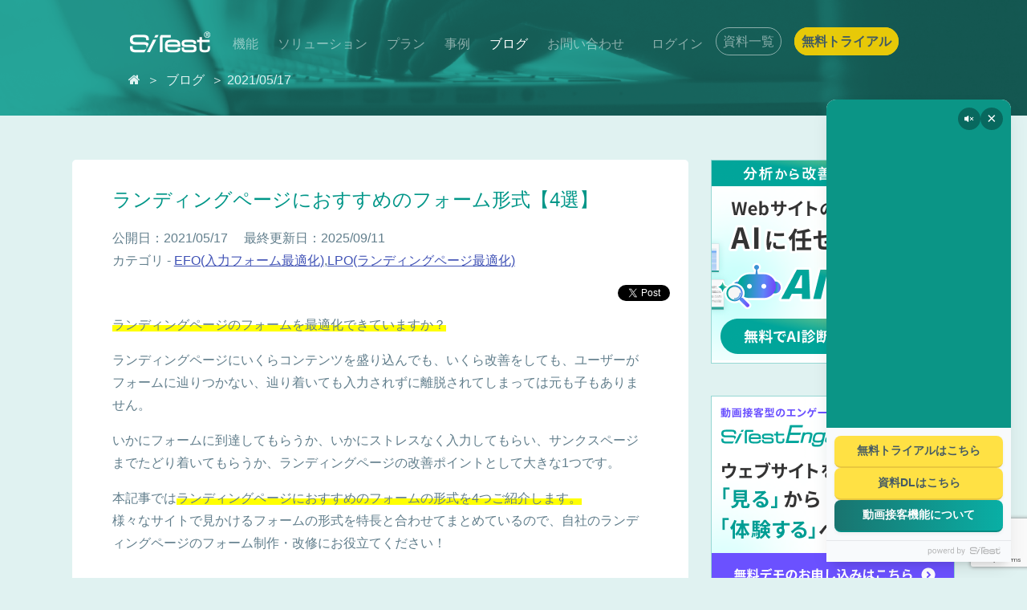

--- FILE ---
content_type: text/html; charset=UTF-8
request_url: https://sitest.jp/blog/?p=21219
body_size: 19833
content:
    <!DOCTYPE html>
<html>
  <head>
    <meta charset="utf-8" />
    <meta content="width=device-width,initial-scale=1.0,maximum-scale=1.0,user-scalable=0" name="viewport" />
    <meta content="telephone=no" name="format-detection" />
    <meta name="keywords" content="フォーム" />    <meta name="description" content="ランディングページにおすすめのフォームの形式を4つご紹介します。様々なサイトで見かけるフォームの形式を特長と合わせてまとめているので、自社のランディングページのフォーム制作・改修にお役立てください。" />
    <meta property="og:description" content="ランディングページにおすすめのフォームの形式を4つご紹介します。様々なサイトで見かけるフォームの形式を特長と合わせてまとめているので、自社のランディングページのフォーム制作・改修にお役立てください。" />
    <meta property="og:url" content="https://sitest.jp/blog/?p=21219" />
    <meta property="og:type" content="article" />
    <meta property="og:title" content="ランディングページにおすすめのフォーム形式【4選】 ｜ SiTest (サイテスト) ブログ" />
        <meta property="og:image" content="http://storage.googleapis.com/sitest-wp/blog/wp-content/uploads/2021/05/8e16f016-61bdc6f0dc32cab3e1ea265c95e961f7.png"/>
    <meta property="og:image:secure" content="https://storage.googleapis.com/sitest-wp/blog/wp-content/uploads/2021/05/8e16f016-61bdc6f0dc32cab3e1ea265c95e961f7.png"/>
    <meta property="og:image:width" content="1200"/>
    <meta property="og:image:height" content="630"/>
    <meta property="og:site_name" content="SiTest" />
    <meta property="fb:app_id" content="748945198497112" />
    <meta name="twitter:site" content="@SiTestJP" />
    <meta name="twitter:card" content="summary_large_image" />
    <meta name="twitter:creator" content="@SiTestJP" />
    <title>ランディングページにおすすめのフォーム形式【4選】 ｜ SiTest (サイテスト) ブログ</title>
        <link rel="canonical" href="https://sitest.jp/blog/?p=21219">
        <link href="https://sitest.jp/img/favicon.ico" rel="shortcut icon" type="image/vnd.microsoft.icon" />
    <link href="/css/blog/header.css" rel="stylesheet" type="text/css" />
          <link href="/css/blog/blog_new.css?v=20210819" rel="stylesheet" type="text/css" />
        <link href="/css/blog/blog_top.css" rel="stylesheet" type="text/css" />
    <link href="/css/blog/footer.css" rel="stylesheet" type="text/css" />
    <link href="/css/blog/design.css" rel="stylesheet" type="text/css" />
    <link href="/css/blog/sub-register.css" rel="stylesheet" type="text/css" />
    <link href="/css/blog/offer_box.css" rel="stylesheet" type="text/css" />
    <link href="/css/blog/lib/atelier-savanna-light.css" rel="stylesheet" type="text/css" />
    <link href="https://use.fontawesome.com/releases/v5.14.0/css/all.css" rel="stylesheet" type="text/css" />
    <script src="/js/blog/lib/jquery-2.0.3.js" type="text/javascript"></script>
    <script src="/js/blog/lib/prelude-browser.js" type="text/javascript"></script>
    <script src="/js/blog/lib/jquery.rollover.js" type="text/javascript"></script>
    <script src="/js/blog/float-button.js" type="text/javascript"></script>
    <script src="/js/blog/footer.js" type="text/javascript"></script>
    <script src="/js/blog/lib/jquery.leanModal.min.js" type="text/javascript"></script>
    <script src="/js/blog/header.js" type="text/javascript"></script>
    <script src="/js/blog/lib/jquery.validate.js" type="text/javascript"></script>
    <script src="/js/blog/lib/trunk8.min.js" type="text/javascript"></script>
    <script src="/js/blog/form.js" type="text/javascript"></script>
    <script src="/js/blog/blog_search.js" type="text/javascript"></script>
    <script src="/js/blog/anchor.js" type="text/javascript"></script>
    <script src="/js/blog/lib/highlight.pack.js" type="text/javascript"></script>
    <script src="/js/blog/form-submit.js" type="text/javascript"></script>
    <script>hljs.initHighlightingOnLoad();</script>
    <meta content="lZwupm500IhzRmSt5VprWA9uHPc2H8UvgW02jd2IiIA" name="google-site-verification" />
    <!--Google Analytics Content Experiment code-->
    <!-- Google Tag Manager -->
    <script>(function(w,d,s,l,i){w[l]=w[l]||[];w[l].push({'gtm.start':
    new Date().getTime(),event:'gtm.js'});var f=d.getElementsByTagName(s)[0],
    j=d.createElement(s),dl=l!='dataLayer'?'&l='+l:'';j.async=true;j.src=
    'https://www.googletagmanager.com/gtm.js?id='+i+dl;f.parentNode.insertBefore(j,f);
    })(window,document,'script','dataLayer','GTM-TZ5X3H6');</script>
    <!-- End Google Tag Manager -->
    <link rel='dns-prefetch' href='//fonts.googleapis.com' />
<link rel='dns-prefetch' href='//s.w.org' />
<link rel="alternate" type="application/rss+xml" title="SiTest (サイテスト) ブログ &raquo; フィード" href="https://sitest.jp/blog/feed" />
<link rel="alternate" type="application/rss+xml" title="SiTest (サイテスト) ブログ &raquo; コメントフィード" href="https://sitest.jp/blog/comments/feed" />
<link rel="alternate" type="application/rss+xml" title="SiTest (サイテスト) ブログ &raquo; ランディングページにおすすめのフォーム形式【4選】 のコメントのフィード" href="https://sitest.jp/blog/?p=21219/feed" />
		<script type="text/javascript">
			window._wpemojiSettings = {"baseUrl":"https:\/\/s.w.org\/images\/core\/emoji\/13.0.0\/72x72\/","ext":".png","svgUrl":"https:\/\/s.w.org\/images\/core\/emoji\/13.0.0\/svg\/","svgExt":".svg","source":{"concatemoji":"https:\/\/sitest.jp\/blog\/wp-includes\/js\/wp-emoji-release.min.js?ver=5.5"}};
			!function(e,a,t){var r,n,o,i,p=a.createElement("canvas"),s=p.getContext&&p.getContext("2d");function c(e,t){var a=String.fromCharCode;s.clearRect(0,0,p.width,p.height),s.fillText(a.apply(this,e),0,0);var r=p.toDataURL();return s.clearRect(0,0,p.width,p.height),s.fillText(a.apply(this,t),0,0),r===p.toDataURL()}function l(e){if(!s||!s.fillText)return!1;switch(s.textBaseline="top",s.font="600 32px Arial",e){case"flag":return!c([127987,65039,8205,9895,65039],[127987,65039,8203,9895,65039])&&(!c([55356,56826,55356,56819],[55356,56826,8203,55356,56819])&&!c([55356,57332,56128,56423,56128,56418,56128,56421,56128,56430,56128,56423,56128,56447],[55356,57332,8203,56128,56423,8203,56128,56418,8203,56128,56421,8203,56128,56430,8203,56128,56423,8203,56128,56447]));case"emoji":return!c([55357,56424,8205,55356,57212],[55357,56424,8203,55356,57212])}return!1}function d(e){var t=a.createElement("script");t.src=e,t.defer=t.type="text/javascript",a.getElementsByTagName("head")[0].appendChild(t)}for(i=Array("flag","emoji"),t.supports={everything:!0,everythingExceptFlag:!0},o=0;o<i.length;o++)t.supports[i[o]]=l(i[o]),t.supports.everything=t.supports.everything&&t.supports[i[o]],"flag"!==i[o]&&(t.supports.everythingExceptFlag=t.supports.everythingExceptFlag&&t.supports[i[o]]);t.supports.everythingExceptFlag=t.supports.everythingExceptFlag&&!t.supports.flag,t.DOMReady=!1,t.readyCallback=function(){t.DOMReady=!0},t.supports.everything||(n=function(){t.readyCallback()},a.addEventListener?(a.addEventListener("DOMContentLoaded",n,!1),e.addEventListener("load",n,!1)):(e.attachEvent("onload",n),a.attachEvent("onreadystatechange",function(){"complete"===a.readyState&&t.readyCallback()})),(r=t.source||{}).concatemoji?d(r.concatemoji):r.wpemoji&&r.twemoji&&(d(r.twemoji),d(r.wpemoji)))}(window,document,window._wpemojiSettings);
		</script>
		<style type="text/css">
img.wp-smiley,
img.emoji {
	display: inline !important;
	border: none !important;
	box-shadow: none !important;
	height: 1em !important;
	width: 1em !important;
	margin: 0 .07em !important;
	vertical-align: -0.1em !important;
	background: none !important;
	padding: 0 !important;
}
</style>
	<link rel='stylesheet' id='collapscatlist_css-css'  href='https://sitest.jp/blog/wp-content/plugins/collapsing-category-list/collapsing-category-list.css?ver=5.5' type='text/css' media='all' />
<link rel='stylesheet' id='wp-block-library-css'  href='https://sitest.jp/blog/wp-includes/css/dist/block-library/style.min.css?ver=5.5' type='text/css' media='all' />
<link rel='stylesheet' id='twentythirteen-fonts-css'  href='//fonts.googleapis.com/css?family=Source+Sans+Pro%3A300%2C400%2C700%2C300italic%2C400italic%2C700italic%7CBitter%3A400%2C700&#038;subset=latin%2Clatin-ext' type='text/css' media='all' />
<link rel='stylesheet' id='genericons-css'  href='https://sitest.jp/blog/wp-content/themes/sitest/genericons/genericons.css?ver=3.03' type='text/css' media='all' />
<link rel='stylesheet' id='twentythirteen-style-css'  href='https://sitest.jp/blog/wp-content/themes/sitest/style.css?ver=2013-07-18' type='text/css' media='all' />
<!--[if lt IE 9]>
<link rel='stylesheet' id='twentythirteen-ie-css'  href='https://sitest.jp/blog/wp-content/themes/sitest/css/ie.css?ver=2013-07-18' type='text/css' media='all' />
<![endif]-->
<script type='text/javascript' src='https://sitest.jp/blog/wp-includes/js/jquery/jquery.js?ver=1.12.4-wp' id='jquery-js'></script>
<script type='text/javascript' src='https://sitest.jp/blog/wp-content/plugins/collapsing-category-list/js/dropdown.js?ver=5.5' id='the_js-js'></script>
<link rel="https://api.w.org/" href="https://sitest.jp/blog/wp-json/" /><link rel="alternate" type="application/json" href="https://sitest.jp/blog/wp-json/wp/v2/posts/21219" /><link rel="EditURI" type="application/rsd+xml" title="RSD" href="https://sitest.jp/blog/xmlrpc.php?rsd" />
<link rel="wlwmanifest" type="application/wlwmanifest+xml" href="https://sitest.jp/blog/wp-includes/wlwmanifest.xml" /> 
<link rel='prev' title='Google が考える最強のランディングページ【LP最適化・運用ガイド解説 1/2】' href='https://sitest.jp/blog/?p=21215' />
<link rel='next' title='Google が考える最強のランディングページ【LP最適化・運用ガイド解説 2/2】' href='https://sitest.jp/blog/?p=21348' />
<meta name="generator" content="WordPress 5.5" />
<link rel="canonical" href="https://sitest.jp/blog/?p=21219" />
<link rel='shortlink' href='https://sitest.jp/blog/?p=21219' />
<link rel="alternate" type="application/json+oembed" href="https://sitest.jp/blog/wp-json/oembed/1.0/embed?url=https%3A%2F%2Fsitest.jp%2Fblog%2F%3Fp%3D21219" />
<link rel="alternate" type="text/xml+oembed" href="https://sitest.jp/blog/wp-json/oembed/1.0/embed?url=https%3A%2F%2Fsitest.jp%2Fblog%2F%3Fp%3D21219&#038;format=xml" />
		<style type="text/css" id="wp-custom-css">
			/*
ここに独自の CSS を追加することができます。

詳しくは上のヘルプアイコンをクリックしてください。
*/

.futoji {
font-weight: bold;
}

/*
梶井追記_ライター情報情報_開始
*/

  .pc_hidden {
    display: none;
  }

  #writer {
    background-color: #fff;
    width: 100%;
    border: 2px #eee solid;
  }

  #writer_wrapper {
    display: flex;
    margin: 16px;
  }

  #writer_left img {
    border-radius: 100%;
    width: 375px !important;
  }

  #writer_right {
    margin-left: 16px;
  }

  .writer_tag {
    width: 120px;
    padding: 8px;
    font-size: 12px;
    font-weight: bold;
    background-color: #00a59a;
    color: #fff !important;
    text-align: center !important;
    margin: 0 0 12px 0 !important;
  }

  .writer_name {
    font-weight: bold;
    font-size: 20px;
    margin: 0 0 4px 0 !important;
  }

  .writer_title {
    font-weight: bold;
    color: #a1a1a1;
    font-size: 12px;
    margin: 0 0 12px 0 !important;
  }

  .writer_detail {
    font-size: 16px;
    line-height: 2;
  }

  @media (max-width: 720px) {
    #writer_wrapper {
      display: block;
    }

    #writer_left {
      text-align: center;
      width: 100%;
      max-width: 240px;
      margin: 0 auto;
    }

    #writer_left img {
    width: 160px !important;
  }

    #writer_right {
      margin-left: 0;
    }

    .writer_tag {
      text-align: center !important;
      margin: 8px auto !important;
    }

    .writer_name {
      text-align: center;
    }

    .writer_title {
      text-align: center;
    }

    .pc_hidden {
      display: block;
    }
  }

/*
梶井追記_ライター情報情報_終了
*/

/*
梶井追記_WPバナー_開始
*/

  .sitest_wp_image_container {
    width: 100%;
    margin: 0 auto;
  }

  .sitest_wp_image_container img {
    width: 100%;
    height: auto;
    transition: opacity 0.3s ease;
  }

  .sitest_wp_image_container img:hover {
    opacity: 0.6!important;
  }

  .sitest_wp_image_container a {
    text-decoration: none;
  }

/*
梶井追記_WPバナー_終了
*/		</style>
		  </head>
    <body>
    <!-- Google Tag Manager (noscript) -->
  <noscript><iframe src="https://www.googletagmanager.com/ns.html?id=GTM-TZ5X3H6"
  height="0" width="0" style="display:none;visibility:hidden"></iframe></noscript>
  <!-- End Google Tag Manager (noscript) -->
  <!-- ↓Facebookボタン表示準備 -->

  <div id="fb-root"></div>
  <script>(function(d, s, id) {
    var js, fjs = d.getElementsByTagName(s)[0];
    if (d.getElementById(id)) return;
    js = d.createElement(s); js.id = id;
    js.src = "//connect.facebook.net/ja_JP/all.js#xfbml=1";
    fjs.parentNode.insertBefore(js, fjs);
  }(document, 'script', 'facebook-jssdk'));</script>
  <!-- ↑Facebookボタン表示準備 -->
            
<header>
  <div class="global-navi">
    <div class="link-box">
      <div class="logo"><a href="https://sitest.jp/"><img src="/images/blog/common/logo_gn.png" alt="SiTest ロゴ" class="white"/><img src="/images/blog/common/logo_gn_nega.png" alt="SiTest ロゴ" class="green"/></a></div>
      <ul class="menu">
        <li><a href="https://sitest.jp/tools/" class="header_nav has_submenu tools">機能</a>
          <div class="sub_menu tools_menu large">
            <div class="tools_menu-container">
              <ul class="tools_menu-top">
                <li>
                  <a href="https://sitest.jp/tools/heatmap/">
                    <div class="img_box">
                        <img src="/images/blog/common/navimg-heatmap.png" alt="ヒートマップ解析">
                        <div class="mask">
                          <div class="caption"><i class="fas fa-arrow-alt-circle-right"></i>詳しい内容を見る</div>
                        </div>
                    </div>
                  </a>
                  <div class="tools_menu-top--link">
                    <a href="https://sitest.jp/tools/heatmap/">ヒートマップ解析</a>
                  </div>
                </li>
                <li>
                  <a href="https://sitest.jp/test/">
                    <div class="img_box">
                        <img src="/images/blog/common/navimg-test.png" alt="テスト機能">
                        <div class="mask">
                          <div class="caption"><i class="fas fa-arrow-alt-circle-right"></i>詳しい内容を見る</div>
                        </div>
                    </div>
                  </a>
                  <div class="tools_menu-top--link">
                    <a href="https://sitest.jp/test/">テスト機能</a>
                  </div>
                </li>
                <li>
                  <a href="https://sitest.jp/efo/">
                    <div class="img_box">
                        <img src="/images/blog/common/navimg-efo.png" alt="EFO（エントリーフォーム最適化）">
                        <div class="mask">
                          <div class="caption"><i class="fas fa-arrow-alt-circle-right"></i>詳しい内容を見る</div>
                        </div>
                    </div>
                  </a>
                  <div class="tools_menu-top--link">
                    <a href="https://sitest.jp/efo/">EFO（エントリーフォーム最適化）</a>
                  </div>
                </li>
              </ul>
              <ul class="tools_menu-top b-line">
                <li>
                  <a href="https://sitest.jp/ai-analyze/">
                    <div class="img_box">
                        <img src="/images/blog/common/navimg-ai.png" alt="AI診断（β版）">
                        <div class="mask">
                          <div class="caption"><i class="fas fa-arrow-alt-circle-right"></i>詳しい内容を見る</div>
                        </div>
                    </div>
                  </a>
                  <div class="tools_menu-top--link">
                    <a href="https://sitest.jp/ai-analyze/">AI診断（β版）</a>
                  </div>
                </li>
                <li>
                  <a href="https://sitest.jp/nocodewidget">
                    <div class="img_box">
                        <img src="/images/blog/common/navimg-code.png" alt="ノーコード/動画ウィジェット">
                        <div class="mask">
                          <div class="caption"><i class="fas fa-arrow-alt-circle-right"></i>詳しい内容を見る</div>
                        </div>
                    </div>
                  </a>
                  <div class="tools_menu-top--link">
                    <a href="https://sitest.jp/nocodewidget/">ノーコード/動画ウィジェット</a>
                  </div>
                </li>
                <li>
                  <a href="https://sitest.jp/pop-up/">
                    <div class="img_box">
                        <img src="/images/blog/common/navimg-popup.png" alt="ポップアップ">
                        <div class="mask">
                          <div class="caption"><i class="fas fa-arrow-alt-circle-right"></i>詳しい内容を見る</div>
                        </div>
                    </div>
                  </a>
                  <div class="tools_menu-top--link">
                    <a href="https://sitest.jp/pop-up/">ポップアップ</a>
                  </div>
                </li>
              </ul>
              <div class="tools_menu-bottom-wrap">
                <ul class="tools_menu-bottom">
                  <li><a href="https://sitest.jp/recording/">録画再生機能</a></li>
                  <li><a href="https://sitest.jp/flpo/">パーソナライズ機能</a></li>
                  <li><a href="https://sitest.jp/report/">レポート機能</a></li>
                </ul>
                <ul class="tools_menu-bottom">
                  <li><a href="https://sitest.jp/comparison/">データ比較機能</a></li>
                  <li><a href="https://sitest.jp/data/">アクセス解析機能</a></li>
                </ul>
                <ul class="tools_menu-bottom gnavi-link-bnr">
                  <li><a href="https://form.glad-cube.com/lp/resnavi_freeplan" target="_blank"><img src="/images/blog/common/gnavi-resnavi-bnr.png" alt="リスナビ"></a></li>
                  <li><a href="https://sitest.jp/lp-partner/" target="_blank"><img src="/images/blog/common/gnavi-partner-bnr.png" alt="SiTest認定パートナー"></a></li>	
                </ul>
              </div>
              <div class="sub_button">
                <a href="https://sitest.jp/tools/" class="sub_button-core">すべての機能を見る<i class="fas fa-arrow-alt-circle-right"></i></a>
              </div>
            </div>
          </div>
        </li>
        <li><a href="https://sitest.jp/solution/" class="header_nav has_submenu solution">ソリューション</a>
          <div class="sub_menu solution_menu free">
            <div class="solution_menu-container">
              <div class="solution_menu-lists">
                <ul class="solution_menu-top">
                  <li>
                    <a href="https://engage.sitest.jp/lp/" target="_blank">
                      <div class="img_box">
                          <img src="/images/blog/common/navimg-engage.png" alt="動画接客・AIアバター">
                          <div class="mask">
                            <div class="caption"><i class="fas fa-arrow-alt-circle-right"></i>詳しい内容を見る</div>
                          </div>
                      </div>
                    </a>
                    <div class="solution_menu-top--link">
                      <a href="https://engage.sitest.jp/lp/" target="_blank">動画接客・AIアバター</a>
                    </div>
                  </li>
                  <li>
                    <a href="https://sitest.jp/solution/llmo/">
                      <div class="img_box">
                          <img src="/images/blog/common/navimg-llmo.png" alt="LLMO対策（AI時代の検索対策）">
                          <div class="mask">
                            <div class="caption"><i class="fas fa-arrow-alt-circle-right"></i>詳しい内容を見る</div>
                          </div>
                      </div>
                    </a>
                    <div class="solution_menu-top--link">
                      <a href="https://sitest.jp/solution/llmo/">LLMO対策<br>（AI時代の検索対策）</a>
                    </div>
                  </li>
                  <li>
                    <a href="https://swipage.jp/" target="_blank">
                      <div class="img_box">
                          <img src="/images/blog/common/navimg-swipage.png" alt="スワイプ型LP制作">
                          <div class="mask">
                            <div class="caption"><i class="fas fa-arrow-alt-circle-right"></i>詳しい内容を見る</div>
                          </div>
                      </div>
                    </a>
                    <div class="solution_menu-top--link">
                      <a href="https://swipage.jp/" target="_blank">スワイプ型LP制作</a>
                    </div>
                  </li>
                </ul>
                <ul class="solution_menu-top">
                  <li>
                    <a href="https://sitest.jp/solution/lpo-cro/">
                      <div class="img_box">
                          <img src="/images/blog/common/navimg-lpo-cro.png" alt="ランディングページ最適化・コンバージョン最適化">
                          <div class="mask">
                            <div class="caption"><i class="fas fa-arrow-alt-circle-right"></i>詳しい内容を見る</div>
                          </div>
                      </div>
                    </a>
                    <div class="solution_menu-top--link">
                      <a href="https://sitest.jp/solution/lpo-cro/">ランディングページ最適化・<br>コンバージョン最適化</a>
                    </div>
                  </li>
                  <li>
                    <a href="https://sitest.jp/solution/ga4/">
                      <div class="img_box">
                          <img src="/images/blog/common/navimg-ga4.png" alt="Google アナリティクス4（GA4）設定・移行支援">
                          <div class="mask">
                            <div class="caption"><i class="fas fa-arrow-alt-circle-right"></i>詳しい内容を見る</div>
                          </div>
                      </div>
                    </a>
                    <div class="solution_menu-top--link">
                      <a href="https://sitest.jp/solution/ga4/">Google アナリティクス4（GA4）<br>設定・移行支援</a>
                    </div>
                  </li>
                  <li>
                    <a href="https://sitest.jp/solution/direction/">
                      <div class="img_box">
                          <img src="/images/blog/common/navimg-direction.png" alt="ウェブサイト/ECサイト/LP/動画/バナー制作">
                          <div class="mask">
                            <div class="caption"><i class="fas fa-arrow-alt-circle-right"></i>詳しい内容を見る</div>
                          </div>
                      </div>
                    </a>
                    <div class="solution_menu-top--link">
                      <a href="https://sitest.jp/solution/direction/">ウェブサイト/ECサイト/<br>LP/動画/バナー制作</a>
                    </div>
                  </li>
                </ul>
              </div>
              <div class="tools_menu-bottom-wrap">
                <ul class="tools_menu-bottom">
                  <li><a href="https://sitest.jp/solution/medium/">SEO対策／オウンドメディア制作</a></li>
                  <li><a href="https://sitest.jp/solution/analyze/">アクセス解析</a></li>
                  <li><a href="https://sitest.jp/solution/uiux/">ユーザビリティテスト</a></li>
                  <li><a href="https://sitest.jp/solution/tagmanagement/">タグマネージメント</a></li>
                  <li><a href="https://sitest.jp/solution/attribution/">広告効果測定</a></li>
                  <li><a href="https://sitest.jp/solution/snsanalytics/">SNS運用・解析</a></li>
                  <li><a href="https://sitest.jp/solution/mailmarketing/">メールマーケティング</a></li>
                </ul>
                <ul class="tools_menu-bottom">
                  <li><a href="https://sitest.jp/solution/ads/">インターネット広告運用支援</a></li>
                  <li><a href="https://sitest.jp/solution/movie/">動画制作・運用</a></li>
                  <li><a href="https://sitest.jp/solution/data/">データ活用支援</a></li>
                  <li><a href="https://sitest.jp/solution/ma-sfa/">MA/SFAツール導入支援</a></li>
                  <li><a href="https://sitest.jp/solution/webinar/">ウェビナー支援</a></li>
                  <li><a href="https://sitest.jp/solution/youtube/">YouTube チャンネルコンサルティング</a></li>
                </ul>
                <ul class="tools_menu-bottom gnavi-link-bnr">
                  <li><a href="https://form.glad-cube.com/lp/resnavi_freeplan" target="_blank"><img src="/images/blog/common/gnavi-resnavi-bnr.png" alt="リスナビ"></a></li>	
                  <li><a href="https://sitest.jp/lp-partner/" target="_blank"><img src="/images/blog/common/gnavi-partner-bnr.png" alt="SiTest認定パートナー"></a></li>	
                </ul>
              </div>
              <div class="sub_button">
                <a href="https://sitest.jp/solution/" class="sub_button-core">ソリューション一覧<i class="fas fa-arrow-alt-circle-right"></i></a>
              </div>
            </div>
          </div>
        </li>
        <li><a href="https://sitest.jp/plan/" class="header_nav">プラン</a></li>
        <li class="nav_case"><a href="https://sitest.jp/casestudy/" class="header_nav case">事例</a></li>
        <li class="nav_blog"><a href="https://sitest.jp/blog/" class="header_nav">ブログ</a>
          <div class="new_badge"><img src="/images/blog/badge_blog_gn.png" alt="NEW"/></div>
        </li>
        <li><a href="https://sitest.jp/toiawase.html" class="header_nav">お問い合わせ</a></li>
        <li class="header_login-icon"><a href="https://sitest.jp/ui#/login/user" class="header_login-btn"><!--img src="/images/blog/common/gnavi-arrow.png" id="change-arrow-img"-->ログイン</a></li>
      </ul>
    </div>
    <div class="box">
      <ul>
        <li><a href="https://sitest.jp/ebook/" class="header-gnav-btn header_ebook-btn">資料一覧</a></li>
        <li><a href="https://sitest.jp/register.html" class="header-gnav-btn header_regist-btn">無料トライアル</a></li>
      </ul>
    </div>
  </div>
  <div class="global-navi-sp">
    <div class="logo"><a href="https://sitest.jp/"><img src="/images/blog/common/logo_gn.png" alt="SiTest ロゴ" class="white active"/><img src="/images/blog/common/logo_gn_nega.png" alt="SiTest ロゴ" class="green"/></a></div>
  </div>
  <div class="sp-menu-button"><a><img src="/images/blog/common/common_navi_menu_open.png" alt="メニューボタン" class="active"/><img src="/images/blog/common/common_navi_scroll_menu_close.png" alt="閉じるボタン" class="close"/></a></div>
  <div class="sp-nav">
    <ul class="menu">
      <li><a href="https://sitest.jp/tools/" class="header_nav-sp">機能</a></li>
      <li><a href="https://sitest.jp/solution/" class="header_nav-sp">ソリューション</a></li>
      <li><a href="https://sitest.jp/plan/" class="header_nav-sp">プラン</a></li>
      <li><a href="https://sitest.jp/casestudy/" class="header_nav-sp">事例</a></li>
      <li><a href="https://sitest.jp/blog/" class="header_nav-sp">ブログ</a></li>
      <li><a href="https://sitest.jp/faq.html" class="header_nav-sp">よくある質問（FAQ）</a></li>
      <li><a href="https://sitest.jp/toiawase.html" class="header_nav-sp">お問い合わせ</a></li>
      <li><a href="https://sitest.jp/ui#/login/user" class="header_login-sp">ログイン</a></li>
      <li>
        <ul class="inner-menu--btn">
          <li class="inner-menu--btn_a"><a href="https://sitest.jp/ebook/" class="header_nav-sp-button header_nav-sp-button_ebook">資料一覧</a></li>
          <li class="inner-menu--btn_b"><a href="https://sitest.jp/register.html" class="header_nav-sp-button header_nav-sp-button_regist">無料トライアル</a></li>
        </ul>
      </li>
    </ul>
  </div>
  <div id="window-wrapper"></div>
  <div id="menu-wrapper">
    <ul class="drop-menu">
      <li class="faq-box"><a href="https://sitest.jp/faq.html" class="pulldown_title-faq">よくある質問（FAQ）</a>
        <ul class="faq">
          <li><a href="https://sitest.jp/faq.html#before-start?id=1" class="pulldown_question">SiTest は誰でも利用できますか？</a></li>
          <li><a href="https://sitest.jp/faq.html#about-tracking?id=1" class="pulldown_question">スマートフォンサイトも計測できますか？</a></li>
          <li><a href="https://sitest.jp/faq.html#for-use?id=1" class="pulldown_question">どの機能から使うべきか迷っています。どこから相談できますか？</a></li>
          <li><a href="https://sitest.jp/faq.html#about-privacy?id=3" class="pulldown_question">データの安全は確保されていますか？</a></li>
          <!--li: a.pulldown_question(href="https://sitest.jp/faq.html#about-privacy?id=1") モニタリング機能で実際の個人情報はどこかに残りますか？漏洩の心配はありませんか？-->
          <li><a href="https://sitest.jp/faq.html#other-questions?id=2" class="pulldown_question">SiTest の代理店になりたいのですがどこに問い合わせを行えばよいですか？</a></li>
          <li><a href="https://sitest.jp/faq.html#other-questions?id=4" class="pulldown_question">利用方法について質問することはできますか？</a></li>
        </ul>
        <div class="faq-more-box form_button"><a href="https://sitest.jp/faq.html" class="button detail pulldown_button">よくある質問（FAQ）一覧を見る</a></div>
        <div class="anchor-box form_button">
          <p>詳しい操作方法について</p><a href="https://support.sitest.jp/hc/ja/" target="_blank" class="button detail pulldown_button">SiTest のヘルプを見る</a>
        </div>
      </li>
      <li class="inquiry-box">
        <p><span class="pulldown_title-inquiry">お問い合わせ</span></p>
        <form name="form_226" action="https://asp.jcity.co.jp/FORM/?userid=glad&amp;formid=226&amp;action=proc&amp;ie=UTF-8" method="post" ENTYPE="multipart/form-data" class="inquiry">
          <p class="required"><span class="form_label">お名前</span><span class="label form_required">&nbsp;[必須]</span></p>
          <input type="text" name="scustname" required="" class="required scustname"/>
          <p class="form_label">貴社名</p>
          <input type="text" name="scompanyname" class="scompanyname"/>
          <p class="required"><span class="form_label">メールアドレス</span><span class="label form_required">&nbsp;[必須]</span></p>
          <input type="email" name="semail" required="" class="required email semail"/>
          <p class="required"><span class="form_label">電話番号</span><span class="label form_required">&nbsp;[必須]</span></p>
          <input type="text" name="sphone" required="" class="required tel sphone"/>
          <p class="required"><span class="form_label">お問い合せ内容</span><span class="label form_required">&nbsp;[必須]</span></p>
          <textarea name="scomment" class="required scomment"></textarea>
          <div class="anchor-box">
            <input type="submit" name="submit" src="" value="上記の内容で送信する" data-rollover="on" disabled="disabled" class="button submit form_button"/>
          </div>
        </form>
      </li>
    </ul>
  </div>
</header>
    <article id="main-wrapper">
      <section id="main" class="article">
        <p class="breadcrumb">
          <a href="https://sitest.jp/" class="breadcrumb_home">&#xf015;</a>
          <span class="breadcrumb_arrow">&nbsp;＞&nbsp;</span>
          <a href="http://sitest.jp/blog/" class="breadcrumb_sub">ブログ</a>
          <span class="breadcrumb_arrow">&nbsp;＞&nbsp;2021/05/17</span>
        </p>
      </section>
      <section id="main-container">
        <div class="contents">
                      <div class="content" class="post-21219 post type-post status-publish format-standard has-post-thumbnail hentry category-efo category-lpo">
                              <h1><a href="https://sitest.jp/blog/?p=21219" class="blog_title">ランディングページにおすすめのフォーム形式【4選】</a></h1>
                            <p class="post-meta post-meta_date">
                <span class="post-date">公開日：2021/05/17　</span>
                <span class="post-date">最終更新日：2025/09/11</span>
              </p>
              <p class="post-meta post-meta_category">
                <span class="category">カテゴリ - <a href="https://sitest.jp/blog/?cat=5" rel="category tag">EFO(入力フォーム最適化)</a>,<a href="https://sitest.jp/blog/?cat=12" rel="category tag">LPO(ランディングページ最適化)</a></span>
              </p>
            <!-- ○ソーシャルメディアボタン -->
            <div class="sns-list-container">
              <div class="sns-list">
                <ul class="social-buttons">
                  <li><a href="http://b.hatena.ne.jp/entry/" class="hatena-bookmark-button" data-hatena-bookmark-layout="simple-balloon" title="このエントリーをはてなブックマークに追加"><img src="//b.st-hatena.com/images/entry-button/button-only.gif" alt="このエントリーをはてなブックマークに追加" width="20" height="20" style="border: none;" /></a><script type="text/javascript" src="//b.st-hatena.com/js/bookmark_button.js" charset="utf-8" async="async"></script></li>
                  <li><div class="fb-like" data-href="//sitest.jp/blog/?p=21219" data-send="false" data-layout="button_count" data-width="130" data-show-faces="false"></div></li>
                  <li><a href="https://twitter.com/share" class="twitter-share-button" data-text="ランディングページにおすすめのフォーム形式【4選】 | SiTest (サイテスト) ブログ&#010;">Tweet</a>
                  <script>!function(d,s,id){var js,fjs=d.getElementsByTagName(s)[0],p=/^http:/.test(d.location)?'http':'https';if(!d.getElementById(id)){js=d.createElement(s);js.id=id;js.src=p+'://platform.twitter.com/widgets.js';fjs.parentNode.insertBefore(js,fjs);}}(document, 'script', 'twitter-wjs');</script></li>
                </ul>
              </div>
            </div>
          <!-- ●ソーシャルメディアボタン -->
          <div class="clear-fix"></div>
              <div class="main_article">
                <p><span style="background: linear-gradient(transparent 50%, yellow 50%);">ランディングページのフォームを最適化できていますか？</span></p>
<p>ランディングページにいくらコンテンツを盛り込んでも、いくら改善をしても、ユーザーがフォームに辿りつかない、辿り着いても入力されずに離脱されてしまっては元も子もありません。</p>
<p>いかにフォームに到達してもらうか、いかにストレスなく入力してもらい、サンクスページまでたどり着いてもらうか、ランディングページの改善ポイントとして大きな1つです。</p>
<p>本記事では<span style="background: linear-gradient(transparent 50%, yellow 50%);">ランディングページにおすすめのフォームの形式を4つご紹介します。</span><br />
様々なサイトで見かけるフォームの形式を特長と合わせてまとめているので、自社のランディングページのフォーム制作・改修にお役立てください！</p>
<div class="cta_wrap">
  <a href="https://sitest.jp/ai-analyze/" class="blog_cta_bannar" target="_brank" rel="noopener noreferrer"><br />
    <img src="https://sitest.jp/images/blog/ai-analyze_blog2.png" alt="AI診断（β版）"><br />
  </a></p>
<style>
    .blog_cta_bannar:hover {
      opacity: 0.8;
    }
  </style>
</div>
<div class="frame_headding">
<h3 style="text-align: left;">目次</h3>
</div>
<div style="margin-left: 2em; text-indent: -1em;">
<ul>
<li><a href="#h1"><span style="color: #3f51b5; text-decoration: underline;">・①フォーム一体型</span></a></li>
<li><a href="#h2"><span style="color: #3f51b5; text-decoration: underline;">・②右固定型（PC限定）</span></a></li>
<li><a href="#h3"><span style="color: #3f51b5; text-decoration: underline;">・③画面下部固定型（PC限定）</span></a></li>
<li><a href="#h4"><span style="color: #3f51b5; text-decoration: underline;">・④複数画面型</span></a></li>
<li><a href="#h5"><span style="color: #3f51b5; text-decoration: underline;">・重要なのはフォーム形式と入力支援</span></a></li>
</ul>
</div>
<div class="cta_wrap">
  <a href="https://sitest.jp/ebook/about-smartform/" class="blog_cta_bannar" target="_brank" rel="noopener noreferrer"><br />
    <img src="https://storage.googleapis.com/sitest-wp/blog/wp-content/uploads/2021/09/82eeca26-723ddccd0f8be13e2b4a21ee198b0dd2.png" alt="SiTest SMART フォームの概要資料はこちら"><br />
  </a></p>
<style>
    .blog_cta_bannar:hover {
      opacity: 0.8;
    }
  </style>
</div>
<div class="frame_headding" id="h1">
<h3 style="text-align: left;">①フォーム一体型</h3>
</div>
<p><img loading="lazy" src="https://storage.googleapis.com/sitest-wp/blog/wp-content/uploads/2021/05/6b114731-form1.jpg" alt="" width="1200" height="800" class="aligncenter size-full wp-image-21221" /><br />
<a href="https://www.glad-cube.com/service/startup.html" target="_blank" rel="nofollow noopener noreferrer">https://www.glad-cube.com/service/startup.html</a></p>
<p>昔はランディングページから別途フォームページへ遷移させ、そこでユーザーに入力してもらう形式が多かったですが、昨今は上記の当社LPのようにLPとフォームが1ページにまとまっている一体型のものが主流です。</p>
<p>なんといっても、ランディングページからフォームページへ遷移してもらう必要がなく、フォームへの遷移ボタンが押されない、フォームページへ遷移してから何か違うなと思われ離脱、といったケースが少なくなります。</p>
<p>ページ内で該当エリアまでスクロールしてもらう必要はありますが、<span style="background: linear-gradient(transparent 50%, yellow 50%);">わざわざ別ページへ遷移する必要がなくストレスが少ないです。</span></p>
<p>ただ入力項目が多い場合は、どのフォームでも同じですが、ユーザーが入力を億劫に感じてしまい離脱されてしまうので、削れる項目はなるべく削る必要があります。</p>
<p><img loading="lazy" src="https://storage.googleapis.com/sitest-wp/blog/wp-content/uploads/2021/05/33fa5892-form2.jpg" alt="" width="1200" height="800" class="aligncenter size-full wp-image-21223" /><br />
<a href="https://sitest.jp/" target="_blank" rel="nofollow noopener noreferrer">https://sitest.jp/</a></p>
<p>LPではないですが、当社 SiTest のサイトではTOPとページ下部にそれぞれフォームを配置し、一体型にしています。</p>
<p>項目数が少なければ、このようにフォームは1サイトに1個という概念に囚われず複数あっても良いです。<span style="background: linear-gradient(transparent 50%, yellow 50%);">ページ下部だけでなくファーストビューに配置することは、サイトへのリピーター等がすく入力できるので特におすすめです。</span></p>
<div class="frame_headding" id="h2">
<h3 style="text-align: left;">②右固定型（PC限定）</h3>
</div>
<p><img loading="lazy" src="https://storage.googleapis.com/sitest-wp/blog/wp-content/uploads/2021/05/bb9f4f9f-form3.jpg" alt="" width="1200" height="657" class="aligncenter size-full wp-image-21224" /><br />
<a href="https://sitest.jp/lp/" target="_blank" rel="nofollow noopener noreferrer">https://sitest.jp/lp/</a></p>
<p>資料ダウンロードなど入力項目が3,4つで済むフォームは、PC画面の右側に固定で表示するものが最近は増えてきています。</p>
<p>フォーム一体型と大きな考えは同じで、別画面にフォームを用意するのではなく、LP内でフォーム入力が可能です。違いとしては、通常のフォーム一体型がページ下部にしかフォームがなく、そこへはユーザーにスクロールしてもらうか、アンカーリンクなどで誘導するしかないのに対し、<span style="background: linear-gradient(transparent 50%, yellow 50%);">こちらは常時画面の右側に表示されているため、ユーザーがすぐ入力を開始できることです。</span></p>
<p>ファーストビューからページ最下部まで常にフォームが表示されていることになります。ランディングページ内のどのタイミングで、ユーザーが「よし資料を請求しよう！」となるかは完全にはコントロールはできないため、そうであれば常に出しておいた方がユーザーにとっても便利という考え方です。</p>
<p>ただこちらもフォームの項目数が多い場合は、最悪画面の右側エリアに入りきらない可能性や、入りきっても項目が多いと常にずっと表示されるものになるので、雑多な印象を与えてしまうことになります。</p>
<p>またページの右側のある程度の大きさのエリアを占有するので、ランディングページの<span style="background: linear-gradient(transparent 50%, yellow 50%);">メインのコンテンツ部分の表示域が狭くなってしまいます。情報量が限られるのと、それを意識したデザインが必要です。</span></p>
<p>さらにスマートフォンの画面では使えない形式なので、スマートフォンではページ下部に一体型として表示するか、ボタンを押すとポップアップで表示する等といった形式になってしまいます。</p>
<p>BtoB等でターゲットはPCユーザーが多く、フォームの項目数が少ない、詳細は資料で紹介するといった<span style="background: linear-gradient(transparent 50%, yellow 50%);">資料ダウンロード用のLPにはおすすめの形式です。</span></p>
<div class="frame_headding" id="h3">
<h3 style="text-align: left;">③画面下部固定型（PC限定）</h3>
</div>
<p><img loading="lazy" src="https://storage.googleapis.com/sitest-wp/blog/wp-content/uploads/2021/05/994c9a76-form4.jpg" alt="" width="1200" height="657" class="aligncenter size-full wp-image-21225" /><br />
<a href="https://web-kanji.com/" target="_blank" rel="nofollow noopener noreferrer">https://web-kanji.com/</a></p>
<p>右固定ではなく、画面の下に長細くフォームを固定追従表示させる形式です。</p>
<p>こちらも項目数は3,4個以内であることが求められます。ただ右固定のフォームはエリアを大きく取り、LPと一体になってしまっているため、最初の制作段階から考慮して用意する必要はありますが、こちらは画面の下に追加で固定表示させるだけなので、右固定よりも簡単に追加が可能です。そのため、改修が最低限で済むのでランディングページだけでなく、<span style="background: linear-gradient(transparent 50%, yellow 50%);">複数ページがあるサイトにも有用な形式です。</span></p>
<p>しかし、こちらもスマートフォンの場合は、これだけの要素を固定追従させてしまうと画面の半分以上埋まってしまうため、「②右固定型」と同じく、別途フォームを用意するか、ポップアップで表示することが求められます。<br />
※上記のWeb幹事さんでは別画面に遷移させています。</p>
<p>フォームとして目立ち、ユーザーの目に止まりやすいのは右固定の方なので、導入するのがランディングページなのか、サイトなのかで判断しましょう。</p>
<div class="frame_headding" id="h4">
<h3 style="text-align: left;">④複数画面型</h3>
</div>
<p><img loading="lazy" src="https://storage.googleapis.com/sitest-wp/blog/wp-content/uploads/2021/05/d2446808-form5.jpg" alt="" width="1200" height="1025" class="aligncenter size-full wp-image-21226" /><br />
<a href="https://www.tsukui-staff.net/contact/" target="_blank" rel="nofollow noopener noreferrer">https://www.tsukui-staff.net/contact/</a></p>
<p>こちらはフォームが複数画面に分かれている形式です。</p>
<p>「①フォーム一体型」のことを考えると画面遷移を多くするのは良くないのでは、といった意見もありますが、<span style="background: linear-gradient(transparent 50%, yellow 50%);">こちらがおすすめなのは「入力項目が多い」「スマートフォンユーザーが多い」サイトになります。</span></p>
<p>スマートフォン画面はPC画面に比べて、表示域が狭く、フォームの入力項目数が多いと1画面に収まらず、手間がかかるような印象を与え離脱されてしまうケースがあります。しかし、会員登録など項目数を減らせないフォームもあるかと思います。そういった際に上記の形式がおすすめです。</p>
<p>この形式の特徴としては、一画面内に入力項目を収めることで、ユーザーに入力を億劫に感じさせないところです。あまりに画面を分けすぎると途中で離脱されてしまいますが、5画面以内にすればサクサクとした入力を感じてもらうことができます。スマートフォンのような表示域が狭い画面では、1問1答のような形が操作もしやすく入力しやすいのです。</p>
<p>注意点としては、あと何問答える必要があるのかわからないと、いつまで続くかがわからず離脱されてしまいます。<span style="background: linear-gradient(transparent 50%, yellow 50%);">現在が何問目なのか、残り何問なのかは、上記例のように番号などで表示してあげましょう。</span></p>
<div class="cta_wrap">
  <a href="https://sitest.jp/ebook/about-smartform/" class="blog_cta_bannar" target="_brank" rel="noopener noreferrer"><br />
    <img src="https://storage.googleapis.com/sitest-wp/blog/wp-content/uploads/2021/09/82eeca26-723ddccd0f8be13e2b4a21ee198b0dd2.png" alt="SiTest SMART フォームの概要資料はこちら"><br />
  </a></p>
<style>
    .blog_cta_bannar:hover {
      opacity: 0.8;
    }
  </style>
</div>
<div class="frame_headding" id="h5">
<h3 style="text-align: left;">重要なのはフォーム形式と入力支援</h3>
</div>
<p>ここまで4つのフォームの形をご紹介しました。</p>
<p><span style="background: linear-gradient(transparent 50%, yellow 50%);">それぞれに特徴があり、向いているランディングページ、サイトがあるため、ぜひ特徴を理解した上で、自社のページにあったフォームをお使いください。</span></p>
<p>今回は上記のようなフォームの大枠の形について解説しましたが、ひとつひとつの入力項目の細かい調整・支援も大事になってきます。</p>
<p>ユーザーが入力にストレスを感じないようにすることが大事であり、当社が開発・提供しているツール SiTest（サイテスト）は、タグをサイトに入れていただくだけで、郵便番号から住所を自動入力するなどのフォームの入力支援機能を搭載しております。</p>
<p>Web担当者がエンジニアを通さず、すぐに実装したい場合は、SiTest のような専用ツールを導入いただくのが最も工数がかかりません。</p>
<p>SiTest は上記のようなフォームの入力支援機能だけでなく、ヒートマップやA/BテストもできるオールインワンのLPOツールです。ぜひご興味があれば、以下より<span style="background: linear-gradient(transparent 50%, yellow 50%);">全機能が使える無料トライアルへお申込みください。</span></p>
<p>→ <a href="https://sitest.jp/register.html" target="_blank" rel="nofollow noopener noreferrer">無料トライアルのお問合せはこちら</a></p>
<p>また制作やコンサルティングのご相談も承っています。どのフォームが良いのかなど相談されたい方は以下よりぜひお問い合わせください。</p>
<p>→ <a href="https://www.glad-cube.com/service/website.html" target="_blank" rel="nofollow noopener noreferrer">ランディングページ・ウェブサイト制作のお問い合わせはこちら</a></p>
<div class="cta_wrap">
  <a href="https://sitest.jp/ai-analyze/" class="blog_cta_bannar" target="_brank" rel="noopener noreferrer"><br />
    <img src="https://sitest.jp/images/blog/ai-analyze_blog2.png" alt="AI診断（β版）"><br />
  </a></p>
<style>
    .blog_cta_bannar:hover {
      opacity: 0.8;
    }
  </style>
</div>
              </div>
              <!-- ○ソーシャルメディアボタン -->
              <div class="sns-list-container">
                <div class="sns-list">
                  <ul class="social-buttons">
                    <li><a href="http://b.hatena.ne.jp/entry///sitest.jp/blog/?p=21219" class="hatena-bookmark-button" data-hatena-bookmark-title="ランディングページにおすすめのフォーム形式【4選】 | SiTest ブログ " data-hatena-bookmark-layout="simple-balloon" title="このエントリーをはてなブックマークに追加"><img src="//b.st-hatena.com/images/entry-button/button-only.gif" alt="このエントリーをはてなブックマークに追加" width="20" height="20" style="border: none;" /></a><script type="text/javascript" src="//b.st-hatena.com/js/bookmark_button.js" charset="utf-8" async="async"></script></li>
                    <li><div class="fb-like" data-href="//sitest.jp/blog/?p=21219" data-send="false" data-layout="button_count" data-width="130" data-show-faces="false"></div></li>
                    <li><a href="https://twitter.com/share" class="twitter-share-button" data-text="ランディングページにおすすめのフォーム形式【4選】 | SiTest (サイテスト) ブログ&#010;">Tweet</a>
                    <script>!function(d,s,id){var js,fjs=d.getElementsByTagName(s)[0],p=/^http:/.test(d.location)?'http':'https';if(!d.getElementById(id)){js=d.createElement(s);js.id=id;js.src=p+'://platform.twitter.com/widgets.js';fjs.parentNode.insertBefore(js,fjs);}}(document, 'script', 'twitter-wjs');</script></li>
                  </ul>
                </div>
              </div>
            <!-- ●ソーシャルメディアボタン -->
                            <div class="burner">
                <a href="https://form.glad-cube.com/form/sitestchecklist">
                  <picture>
                                        <source media="(max-width:720px)" srcset="https://storage.googleapis.com/sitest-wp/blog/wp-content/uploads/2022/01/9f47ed02-sitest_blog_300x300-checklist.png">
                                        <img src="https://storage.googleapis.com/sitest-wp/blog/wp-content/uploads/2022/01/d779216c-sitest_blog_1200x628-checklist.png" decoding="async">
                  </picture>
                </a>
              </div>
              <div id="related-posts-box">
                <h2 class="related-posts-box-title">関連記事</h2>
                                                                                <ul class="related-posts">
                                    <li class="post-container">
                    <a href="https://sitest.jp/blog/?p=31775">
                      <div class="thumbnail-container">
                        <div class="img-container">
                        <img src="https://storage.googleapis.com/sitest-wp/blog/wp-content/uploads/2025/08/ad71c8b2-2001bfa887bbbb59d02d80ba176336e0.png">
                        </div>
                      </div>
                      <h4 class="related-post-title">
                        <span>【スマホ向けLPO】成果を最大化する効果的な施策9選と成功ポイントを解説！</span>
                      </h4>
                    </a>
                  </li>
                                    <li class="post-container">
                    <a href="https://sitest.jp/blog/?p=31585">
                      <div class="thumbnail-container">
                        <div class="img-container">
                        <img src="https://storage.googleapis.com/sitest-wp/blog/wp-content/uploads/2025/07/b9e7ea58-b9346ed37bb5c4202ca4695505af8fcb.png">
                        </div>
                      </div>
                      <h4 class="related-post-title">
                        <span>ユーザーを動かす！LPヘッダー設計の基本と成功パターンを徹底解説</span>
                      </h4>
                    </a>
                  </li>
                                    <li class="post-container">
                    <a href="https://sitest.jp/blog/?p=30661">
                      <div class="thumbnail-container">
                        <div class="img-container">
                        <img src="https://storage.googleapis.com/sitest-wp/blog/wp-content/uploads/2025/05/fb4147df-9490a1704f46ebf8d18c2e8bbedd5cf8.png">
                        </div>
                      </div>
                      <h4 class="related-post-title">
                        <span>LPで効果的なボタン(CTA)デザインとは？【CVRを高める方法や具体的な改善方法を解説】</span>
                      </h4>
                    </a>
                  </li>
                                    <li class="post-container">
                    <a href="https://sitest.jp/blog/?p=30645">
                      <div class="thumbnail-container">
                        <div class="img-container">
                        <img src="https://storage.googleapis.com/sitest-wp/blog/wp-content/uploads/2025/05/336d8847-8fc5840a8f1d996a258cd4aee8995f1d.png">
                        </div>
                      </div>
                      <h4 class="related-post-title">
                        <span>LPのファーストビューを最適化する方法【最適なサイズやデザインのポイントを解説】</span>
                      </h4>
                    </a>
                  </li>
                                    <li class="post-container">
                    <a href="https://sitest.jp/blog/?p=30577">
                      <div class="thumbnail-container">
                        <div class="img-container">
                        <img src="https://storage.googleapis.com/sitest-wp/blog/wp-content/uploads/2025/05/5c1fc760-a6398b16a8f726d79d593ca58bf08979.png">
                        </div>
                      </div>
                      <h4 class="related-post-title">
                        <span>【保存版】LPのA/Bテストのやり方！初心者でも成功させるためのポイントを解説</span>
                      </h4>
                    </a>
                  </li>
                                    <li class="post-container">
                    <a href="https://sitest.jp/blog/?p=30488">
                      <div class="thumbnail-container">
                        <div class="img-container">
                        <img src="https://storage.googleapis.com/sitest-wp/blog/wp-content/uploads/2025/05/9332f92f-bcb90fd80dffc9aa10322f8aea9e362f.png">
                        </div>
                      </div>
                      <h4 class="related-post-title">
                        <span>LP(ランディングページ)の作り方【高いCVR(成約率)を狙うためコツを解説】</span>
                      </h4>
                    </a>
                  </li>
                                  </ul>
                              </div>
            </div>
                     <div class="navigation">
            <span class="prev-link">
            <a href="https://sitest.jp/blog/?p=30198" rel="next"><span class="nav-arrow"> </span><span class="nav-text">前の記事</span></a>            </span>
            <span class="next-link">
            <a href="https://sitest.jp/blog/?p=30175" rel="prev"><span class="nav-text">次の記事</span><span class="nav-arrow"> </span></a>            </span>
            <span class="blogtop-link">
              <a href="http://sitest.jp/blog/">ブログのトップページに戻る</a>
            </span>
          </div>
        </div>
                <div class="sidebar" id="blog_sidebar">
          <!--section class="bnr_text">
            <div class="text_box">
              <h4 class="channel_name">SiTest 公式 YouTube チャンネル</h4>
              <h3 class="channel_ttl"><img src="/images/blog/logo_sitest.svg" alt="SiTest TV ロゴ"></h3>
              <p class="channnel_des">
                ウェブマーケティングや<br>
                経営に役立つ<br>
                最新情報を​配信中
              </p>
            </div>
          </section-->
          <!-- YouTubeウィジェット -->
                    <!--div class="widget">
          <h2>No Widget</h2>
          <p>ウィジェットは設定されていません。</p>
          </div-->
                    <section class="bnr_img">
            <a href="https://sitest.jp/ai-analyze/" target="_blank"><img src="/images/blog/ai-analyze_blog.png" alt="AI診断（β版）"></a>
            <a href="https://engage.sitest.jp/lp/" target="_blank"><img src="/images/blog/engage_blog2.png" alt="SiTest Engage"></a>
            <a href="https://www.glad-cube.com/service/llmoa/" target="_blank"><img src="/images/blog/llmoa_blog.png" alt="LLMOA（エルモア）"></a>
            <a href="https://swipage.jp/" target="_blank"><img src="/images/blog/swipage_blog.png" alt="SwiPage"></a>
            <a href="https://gladcube.notion.site/saas-saiyo" target="_blank"><img src="/images/blog/expansion_recruit.png" alt="Recruit SiTestチーム採用拡大中"></a>
            <a href="https://form.glad-cube.com/lp/resnavi_freeplan" target="_blank"><img src="/images/blog/risnav_banner_blog.png" alt="リスナビ e-ラーニング" decoding="async"></a>
            <a href="https://sitest.jp/solution/ga4/" target="_blank"><img src="/images/blog/ga4_banner_blog.png" alt="Googleアナリティクス4(GA4)の設定・運用についてお困りの方へ" decoding="async"></a>
            <!-- <a href="https://fastest.jp/" target="_blank"><img src="/images/blog/SiTest_Blog_to_FasTest.png" alt="FasTest でページスピードを改善する" decoding="async"></a> -->
            <!-- <a href="https://sitest.jp/blog/?cat=30" target="_blank"><img src="/images/blog/SiTest_Blog-OnlineSeminar.png" alt="開催予定のセミナーはこちら" decoding="async"></a> -->
            <a href="https://sitest.jp/register.html"><img src="/images/blog/bnr_sitest.png" alt="無料トライアル受付中"></a>
          </section>
          <!-- <section class="bnr_mailmagazine">
            <h3 class="ttl flex_center sp-flex_center align-items_center">
              <span class="free">無料</span>
              <span class="mm">メルマガ購読の<br>お申込みはこちら</span>
            </h3>
            <section class="bottombox">
              <p>ウェブマーケティングに関する最新記事や、セミナーの開催情報をメールでお届けします。</p>
            </section>
          </section> -->
          <section class="search">
            <h2 class="ttl">記事を検索</h2>
            <form class="search_box" method="get" action="https://sitest.jp/blog">
              <input type="search" name="s"
                value="">
              <button type="submit" class="blog-search-button"></button>
            </form>
          </section>
          <div id="categories-2" class="widget widget_categories"><h2 class="widgettitle">カテゴリから探す</h2>
		<ul>
	<li class="cat-item cat-item-4 current-cat"><i class="collapscatlist-nothing icon-nothing-squared"></i> <a href="https://sitest.jp/blog/?cat=4"">ABテスト</a> (54)
</li>
	<li class="cat-item cat-item-25 current-cat current-cat-parent"><a href="#" class="expand"><i class="icon-plus-squared"></i></a> <a href="https://sitest.jp/blog/?cat=25" collapse" >AI（人工知能）</a> (157)
<ul class='children'>
	<li class="cat-item cat-item-54 current-cat"><i class="collapscatlist-nothing icon-nothing-squared"></i> <a href="https://sitest.jp/blog/?cat=54"">自然言語処理</a> (7)
</li>
</ul>
</li>
	<li class="cat-item cat-item-97 current-cat"><i class="collapscatlist-nothing icon-nothing-squared"></i> <a href="https://sitest.jp/blog/?cat=97"">AIアバター</a> (5)
</li>
	<li class="cat-item cat-item-5 current-cat"><i class="collapscatlist-nothing icon-nothing-squared"></i> <a href="https://sitest.jp/blog/?cat=5"">EFO(入力フォーム最適化)</a> (14)
</li>
	<li class="cat-item cat-item-90 current-cat"><i class="collapscatlist-nothing icon-nothing-squared"></i> <a href="https://sitest.jp/blog/?cat=90""title="Google アナリティクス 4（GA4）">Google アナリティクス 4（GA4）</a> (44)
</li>
	<li class="cat-item cat-item-98 current-cat"><i class="collapscatlist-nothing icon-nothing-squared"></i> <a href="https://sitest.jp/blog/?cat=98"">LLMO</a> (6)
</li>
	<li class="cat-item cat-item-93 current-cat"><i class="collapscatlist-nothing icon-nothing-squared"></i> <a href="https://sitest.jp/blog/?cat=93"">Looker Studio アップデート情報</a> (2)
</li>
	<li class="cat-item cat-item-12 current-cat"><i class="collapscatlist-nothing icon-nothing-squared"></i> <a href="https://sitest.jp/blog/?cat=12"">LPO(ランディングページ最適化)</a> (41)
</li>
	<li class="cat-item cat-item-59 current-cat"><i class="collapscatlist-nothing icon-nothing-squared"></i> <a href="https://sitest.jp/blog/?cat=59"">SiTest TV</a> (228)
</li>
	<li class="cat-item cat-item-32 current-cat"><i class="collapscatlist-nothing icon-nothing-squared"></i> <a href="https://sitest.jp/blog/?cat=32"">SiTest活用事例</a> (18)
</li>
	<li class="cat-item cat-item-18 current-cat"><i class="collapscatlist-nothing icon-nothing-squared"></i> <a href="https://sitest.jp/blog/?cat=18"">UI/UX・デザイン</a> (45)
</li>
	<li class="cat-item cat-item-89 current-cat"><i class="collapscatlist-nothing icon-nothing-squared"></i> <a href="https://sitest.jp/blog/?cat=89"">Webディレクター養成大学</a> (88)
</li>
	<li class="cat-item cat-item-16 current-cat"><i class="collapscatlist-nothing icon-nothing-squared"></i> <a href="https://sitest.jp/blog/?cat=16"">アクセス解析</a> (77)
</li>
	<li class="cat-item cat-item-30 current-cat"><i class="collapscatlist-nothing icon-nothing-squared"></i> <a href="https://sitest.jp/blog/?cat=30"">イベント情報</a> (67)
</li>
	<li class="cat-item cat-item-29 current-cat"><i class="collapscatlist-nothing icon-nothing-squared"></i> <a href="https://sitest.jp/blog/?cat=29"">お知らせ</a> (121)
</li>
	<li class="cat-item cat-item-1 current-cat"><i class="collapscatlist-nothing icon-nothing-squared"></i> <a href="https://sitest.jp/blog/?cat=1"">その他</a> (55)
</li>
	<li class="cat-item cat-item-3 current-cat"><i class="collapscatlist-nothing icon-nothing-squared"></i> <a href="https://sitest.jp/blog/?cat=3"">ヒートマップ解析</a> (49)
</li>
	<li class="cat-item cat-item-28 current-cat"><i class="collapscatlist-nothing icon-nothing-squared"></i> <a href="https://sitest.jp/blog/?cat=28"">プレスリリース</a> (54)
</li>
	<li class="cat-item cat-item-6 current-cat"><i class="collapscatlist-nothing icon-nothing-squared"></i> <a href="https://sitest.jp/blog/?cat=6"">マーケティング</a> (81)
</li>
	<li class="cat-item cat-item-27 current-cat-parent current-cat-parent current-cat-parent current-cat-parent current-cat-parent current-cat current-cat-parent current-cat-parent"><a href="#" class="expand"><i class="icon-plus-squared"></i></a> <a href="https://sitest.jp/blog/?cat=27" collapse" >技術情報</a> (163)
<ul class='children'>
	<li class="cat-item cat-item-51 current-cat"><i class="collapscatlist-nothing icon-nothing-squared"></i> <a href="https://sitest.jp/blog/?cat=51"">JavaScript</a> (13)
</li>
	<li class="cat-item cat-item-37 current-cat"><i class="collapscatlist-nothing icon-nothing-squared"></i> <a href="https://sitest.jp/blog/?cat=37"">node.js</a> (14)
</li>
	<li class="cat-item cat-item-52 current-cat"><i class="collapscatlist-nothing icon-nothing-squared"></i> <a href="https://sitest.jp/blog/?cat=52"">R言語</a> (5)
</li>
	<li class="cat-item cat-item-33 current-cat"><i class="collapscatlist-nothing icon-nothing-squared"></i> <a href="https://sitest.jp/blog/?cat=33"">Scala</a> (1)
</li>
	<li class="cat-item cat-item-36 current-cat"><i class="collapscatlist-nothing icon-nothing-squared"></i> <a href="https://sitest.jp/blog/?cat=36"">フロントエンド</a> (31)
</li>
	<li class="cat-item cat-item-34 current-cat"><i class="collapscatlist-nothing icon-nothing-squared"></i> <a href="https://sitest.jp/blog/?cat=34"">監視</a> (2)
</li>
	<li class="cat-item cat-item-38 current-cat"><i class="collapscatlist-nothing icon-nothing-squared"></i> <a href="https://sitest.jp/blog/?cat=38"">関数型プログラミング</a> (3)
</li>
</ul>
</li>
	<li class="cat-item cat-item-49 current-cat"><i class="collapscatlist-nothing icon-nothing-squared"></i> <a href="https://sitest.jp/blog/?cat=49"">機械学習</a> (26)
</li>
	<li class="cat-item cat-item-47 current-cat"><i class="collapscatlist-nothing icon-nothing-squared"></i> <a href="https://sitest.jp/blog/?cat=47"">統計学</a> (14)
</li>
		</ul>
</div>        </div>
      </section>
      
<section class="contact">
  <div class="contents">
    <div class="content">
      <ul class="links">
        <li class="inquiry">
          <h3 class="inquiry_title">お問い合わせ</h3>
          <p class="inquiry_lead">SiTest の導入検討や<br/>他社ツールとの違い・比較について<br/>弊社のプロフェッショナルが<br/>喜んでサポートいたします。</p>
          <p class="dummy"></p>
        </li>
        <li class="consul">
          <h3 class="inquiry_title">コンサルティング</h3>
          <p class="inquiry_lead">ヒートマップの活用、ABテストの実施や<br/>フォームの改善でお困りの方は、<br/>弊社のプロフェッショナルが<br/>コンサルティングいたします。<br/>今すぐお気軽にご相談ください。</p>
          <p class="dummy"></p>
        </li>
      </ul>
    </div>
  </div>
</section>      <div class="cta-wrapper">
        <div id="offer_box">
  <section class="tel_box pc_none">
    <p class="right_now">今すぐお気軽に<br class="hide_pc">ご相談ください。</p>
    <p class="tel"><a href="tel:0120-90-5794">0120-90-5794</a></p>
    <p class="hours">（平日 10:00~19:00）</p>
  </section>
  <section class="offer_area flex_center column_reverse">
    <section class="left_box">
      <article class="tel_box sp_none">
        <p class="right_now">今すぐお気軽に<br class="hide_pc">ご相談ください。</p>
        <p class="tel">0120-90-5794</p>
        <p class="hours">（平日 10:00~19:00）</p>
      </article>
      <p class="isms">グラッドキューブは<br class="pc_none">「ISMS認証」を取得しています。</p>
      <div class="flex_between column">
        <div class="isms_box"><img src="/images/function/isms.jpg"></div>
        <p class="authentication">認証範囲：<br>インターネットマーケティング支援事業、インターネットASPサービスの提供、コンテンツメディア事業</p>
      </div>
      <p class="about_isms">「ISMS認証」とは、財団法人・日本情報処理開発協会が定めた企業の情報情報セキュリティマネジメントシステムの評価制度です。</p>
    </section>
    <section class="right_box">
      <section id="sub-register">
        <div class="contents">
          <form name="form_273" action="https://form.k3r.jp/gladcube/trial" method="POST" enctype="multipart/form-data" novalidate="novalidate" class="trial_register">
            <p class="mail-regist form_inline-maintext">いますぐ無料で<br class="subregist_br">お試しください。</p>
            <p class="form_inline-subtext">トライアル終了後も<br class="subregist_br">無料でご利用いただけます。</p>
            <div class="subregist_form-input subregist_input-name">
              <span class="subregist_form-title">お名前</span><span class="subregist_form-required">【必須】</span><br>
              <div class="form-register-name">
                <input type="text" name="f_item_name_last" required="" aria-required="true" class="subregist_input-text lastname" placeholder="姓">
                <input type="text" name="f_item_name_first" required="" aria-required="true" class="subregist_input-text firstname" placeholder="名">
              </div>
            </div>
            <div class="subregist_form-input subregist_input-mail">
              <span class="subregist_form-title">メールアドレス</span><span class="subregist_form-required">【必須】</span><br>
              <input type="email" name="f_item_mail" required="" aria-required="true" class="subregist_input-text">
              <span class="input_email_attention">※携帯・フリーアドレスは不可</span>
            </div>
            <div class="subregist_form-input subregist_input-phone">
              <span class="subregist_form-title">電話番号</span><span class="subregist_form-required">【必須】</span><br>
              <input type="tel" name="f_item_tel" required="" aria-required="true" class="subregist_input-text">
            </div>
            <div class="subregist_form-input subregist_form-checkbox">
              <input type="checkbox" name="f_item_checkbox" required="" class="subregist_input-checkbox">
              <p>『<a href="https://sitest.jp/treaty.html" target="_blank">利用規約</a>』『<a href="https://sitest.jp/privacy.html" target="_blank">プライバシーポリシー</a>』に同意する</p>
            </div>

          <!-- 必須の非表示項目 -->
            <!-- api key -->
            <input type="hidden" name="api_key" value="204b76fca960abe8918df51648eb2780d1bac8f2" />
            <!-- メール配信 承諾=1 未承諾=0 -->
            <input type="hidden" name="opt" value="1" />
            <!-- フォーム登録後のリダイレクト先URL -->
            <input type="hidden" name="red" value="https://sitest.jp/thanks/register.html" />

          <!-- オプションの非表示項目 -->
            <!-- フォーム登録エラー時のリダイレクト先URL -->
            <input type="hidden" name="red_error" value="" />
            <!-- フォーム登録時に付与したいリードタグ(カンマ区切りで複数可) -->
            <input type="hidden" name="tag" value="" />

          <!-- テストモード -->
            <!-- APIフォームの動作テストをしたい場合は｢false｣を｢true｣にしてください。 -->
            <!-- テストモードでは実際のフォーム登録は行われませんが自動返信メール等は送信されます。 -->
            <input type="hidden" name="test_mode" value="false" />
            <!-- テストモードにおいて、フォーム登録が正しく行えることを確認したい場合にご使用ください。 -->
            <!-- 以下の｢value｣に指定したメールアドレスにリード情報(登録通知の内容と同様)が送られます -->
            <input type="hidden" name="test_mail" value="" />


            <button type="submit" name="submit-btn" class="form_button submit">無料トライアルに申し込む</button>
          </form>
        </div>
      </section>
    </section>
  </section>
</div>
<script src="https://www.google.com/recaptcha/api.js?render=6Lfhn1AaAAAAAOQHG6bCneAyyimPqanKXr2aj0Nx"></script>      </div>
      <div class="clear-fix"></div>
    </article>
    <script>
      $('.others-container p').trunk8({
        lines: 4,
        tooltip: false,
        fill: '&nbsp;...&nbsp;<a href="" class="related-more">続きを読む ＞</a>'
      });
      $('.post-container').each(function(){
        var related_link = $(this).find('.related-post-title a').attr('href');
        $(this).find('.others-container a').attr('href',related_link);
        $(this).find('span').trunk8({
          lines: 3,
          tooltip: false
        });
      });
    </script>
    <nav class="top-navi"></nav>
<nav class="feature_buttons">
  <div class="button_menu">
    <button onclick="location.href='https://sitest.jp/plan/'">プランを見る<i class="fas fa-arrow-circle-right"></i></button>
    <button onclick="location.href='https://sitest.jp/casestudy/'">導入事例を見る<i class="fas fa-arrow-circle-right"></i></button>
  </div>
</nav>
<footer>
  <nav class="footer_menus block_pc">
    <div class="nav_block sitest_system">
      <div class="top">
        <p class="footer_title">機能</p>
        <div class="nav_items">
          <div class="left_items">
            <div class="left_item footer_heatmap">
              <h4 class="footer_subtitle"><a href="https://sitest.jp/tools/heatmap/" class="footer_subtitle-heatmap">ヒートマップ解析</a></h4>
              <ul>
                <li><a href="https://sitest.jp/heatmap/scroll/" class="footer_item">スクロールヒートマップ</a></li>
                <li><a href="https://sitest.jp/heatmap/scroll-data/" class="footer_item">スクロールデータ</a></li>
                <li><a href="https://sitest.jp/heatmap/graphy/" class="footer_item">マウスグラフィ</a></li>
                <li><a href="https://sitest.jp/heatmap/click/" class="footer_item">クリックヒートマップ</a></li>
                <li><a href="https://sitest.jp/heatmap/touch/" class="footer_item">タップヒートマップ</a></li>
                <li><a href="https://sitest.jp/heatmap/touch-action/" class="footer_item">タッチアクション</a></li>
                <li><a href="https://sitest.jp/heatmap/click-data/" class="footer_item">クリック（タップ）データ</a></li>
              </ul>
            </div>
            <div class="left_item footer_test">
              <h4 class="footer_subtitle"><a href="https://sitest.jp/test/" class="footer_subtitle-heatmap">テスト機能</a></h4>
              <ul>
                <li><a href="https://sitest.jp/abtest/" class="footer_item">A/Bテスト</a></li>
                <li><a href="https://sitest.jp/multi/" class="footer_item">多変量テスト</a></li>
              </ul>
            </div>
            <div class="left_item footer_personalize">
              <h4 class="footer_subtitle">パーソナライズ機能</h4>
              <ul>
                <li><a href="https://sitest.jp/flpo/" class="footer_item">パーソナライズLP</a></li>
              </ul>
            </div>
          </div>
          <div class="center_items">
            <div class="center_item footer_pop-up">
              <h4 class="footer_subtitle">ポップアップ機能</h4>
              <ul>
                <li><a href="https://sitest.jp/pop-up/" class="footer_item">ポップアップ</a></li>
              </ul>
            </div>
            <div class="center_item footer_nocodewidget">
              <h4 class="footer_subtitle">ノーコードウィジェット</h4>
              <ul>
                <li><a href="https://sitest.jp/nocodewidget/" class="footer_item">ノーコード/動画ウィジェット</a></li>
              </ul>
            </div>
            <div class="center_item footer_efo">
              <h4 class="footer_subtitle"><a href="https://sitest.jp/efo/" class="footer_subtitle-heatmap">EFO<span>（エントリーフォーム最適化）</span></a></h4>
              <ul>
                <li><a href="https://sitest.jp/efo/support/" class="footer_item">入力支援機能</a></li>
                <li><a href="https://sitest.jp/efo/statistics/" class="footer_item">フォームレポート</a></li>
                <li><a href="https://sitest.jp/efo/bfo/" class="footer_item">BFO（BtoB フォーム最適化）</a></li>
              </ul>
            </div>
            <div class="center_item footer_recording">
              <h4 class="footer_subtitle"><a href="https://sitest.jp/recording/" class="footer_subtitle-heatmap">録画再生機能</a></h4>
              <ul>
                <li><a href="https://sitest.jp/recording/session-replay/" class="footer_item">セッションリプレイ</a></li>
                <li><a href="https://sitest.jp/recording/gazeplot/" class="footer_item">ゲイズプロット</a></li>
              </ul>
            </div>
            <div class="center_item footer_compare">
              <h4 class="footer_subtitle"><a href="https://sitest.jp/recording/" class="footer_subtitle-heatmap">データ比較機能</a></h4>
              <ul>
                <li><a href="https://sitest.jp/recording/session-replay/" class="footer_item">セッションリプレイ</a></li>
                <li><a href="https://sitest.jp/comparison/segment/" class="footer_item">セグメント比較機能</a></li>
              </ul>
            </div>
          </div>
          <div class="right_items">
            <div class="right_item footer_reporting">
              <h4 class="footer_subtitle"><a href="https://sitest.jp/report/" class="footer_subtitle-heatmap">レポート機能</a></h4>
              <ul>
                <li><a href="https://sitest.jp/report/ai-report/" class="footer_item">AI レポート</a></li>
                <li><a href="https://sitest.jp/report/smart-report/" class="footer_item">スマートレポート</a></li>
                <li><a href="https://sitest.jp/report/auto-mail-report/" class="footer_item">オートメールレポート</a></li>
              </ul>
            </div>
            <div class="right_item footer_analyze">
              <h4 class="footer_subtitle"><a href="https://sitest.jp/data/" class="footer_subtitle-heatmap">アクセス解析機能</a></h4>
              <ul>
                <li><a href="https://sitest.jp/dashboard/" class="footer_item">ダッシュボード</a></li>
                <li><a href="https://sitest.jp/visit-list/" class="footer_item">セッション一覧</a></li>
                <li><a href="https://sitest.jp/goal-funnel/" class="footer_item">ゴールファネル</a></li>
              </ul>
            </div>
            <div class="right_item footer_ai">
              <h4 class="footer_subtitle">AI診断（β版）</h4>
              <ul>
                <li><a href="https://sitest.jp/ai-analyze/" class="footer_item">AI診断（β版）</a></li>
              </ul>
            </div>
          </div>
        </div>
      </div>
      <div class="under">
        <p class="footer_title">ソリューション</p>
        <div class="nav_items">
          <div class="left_items">
            <div class="left_item footer_uiux">
              <h4 class="footer_subtitle">UI/UX 改善</h4>
              <ul>
                <li><a href="https://sitest.jp/solution/lpo-cro/" class="footer_item">ランディングページ最適化・コンバージョン率最適化</a></li>
                <li><a href="https://sitest.jp/solution/analyze/" class="footer_item">アクセス解析</a></li>
                <li><a href="https://sitest.jp/solution/uiux/" class="footer_item">ユーザビリティテスト</a></li>
                <li><a href="https://sitest.jp/solution/llmo/" class="footer_item">LLMO対策（AI時代の検索対策）</a></li>
                <li><a href="https://sitest.jp/solution/medium/" class="footer_item">SEO対策／オウンドメディア制作</a></li>
                <li><a href="https://sitest.jp/solution/tagmanagement/" class="footer_item">タグマネージメント</a></li>
                <li><a href="https://sitest.jp/solution/attribution/" class="footer_item">広告効果測定</a></li>
                <li><a href="https://sitest.jp/solution/snsanalytics/" class="footer_item">SNS運用・解析</a></li>
                <li><a href="https://sitest.jp/solution/mailmarketing/" class="footer_item">メールマーケティング</a></li>
              </ul>
            </div>
          </div>
          <div class="right_items">
            <div class="right_item footer_dx">
              <h4 class="footer_subtitle">DX 推進</h4>
              <ul>
                <li><a href="https://sitest.jp/solution/direction/" class="footer_item">ウェブサイト／ECサイト／LP／動画・バナー 制作</a></li>
                <li><a href="https://sitest.jp/solution/ads/" class="footer_item">インターネット広告運用支援</a></li>
                <li><a href="https://sitest.jp/solution/movie/" class="footer_item">動画制作・運用</a></li>
                <li><a href="https://sitest.jp/solution/data/" class="footer_item">データ活用支援</a></li>
                <li><a href="https://sitest.jp/solution/ma-sfa/" class="footer_item">MA/SFAツール導入支援</a></li>
                <li><a href="https://sitest.jp/solution/webinar/" class="footer_item">ウェビナー支援</a></li>
                <li><a href="https://sitest.jp/solution/youtube/" class="footer_item">YouTube チャンネルコンサルティング</a></li>
              </ul>
            </div>
          </div>
        </div>
      </div>
    </div>
    <div class="nav_block company">
      <p class="footer_title">サービスについて</p>
      <div class="nav_item service">
        <ul>
          <li><a href="https://sitest.jp/heatmap/" class="footer_item">ヒートマップとは</a></li>
          <li><a href="https://sitest.jp/plan/" class="footer_item">プラン</a></li>
          <li><a href="https://sitest.jp/lpo/" class="footer_item">コンサルティング</a></li>
          <li><a href="https://sitest.jp/casestudy/" class="footer_item">事例</a></li>
          <li><a href="https://sitest.jp/blog/" class="footer_item">ブログ</a></li>
          <li><a href="https://sitest.jp/ebook/" class="footer_item">資料一覧</a></li>
          <li><a href="https://sitest.jp/results.html" class="footer_item">実績</a></li>
          <li><a href="https://sitest.jp/lp-partner/" class="footer_item">代理店</a></li>
          <li><a href="https://sitest.jp/support/" class="footer_item">サイト改善サポート</a></li>
          <li><a href="https://sitest.jp/gdpr.html" class="footer_item">GDPR</a></li>
        </ul>
      </div>
      <p class="footer_title">サポート</p>
      <div class="nav_item support">
        <ul>
          <li><a href="https://sitest.jp/faq.html" class="footer_item">よくある質問（FAQ）</a></li>
          <li><a href="https://sitest.jp/toiawase.html" class="footer_item">お問い合わせ</a></li>
          <li><a href="https://sitest.jp/download/pdf/SiTest_StartGuide.pdf" class="footer_item">スタートガイド（PDF）</a></li>
          <li><a href="https://support.sitest.jp/hc/ja/" target="_blank" class="footer_item">ヘルプ</a></li>
        </ul>
      </div>
      <p class="footer_title">運営会社について</p>
      <div class="nav_item">
        <ul>
          <li><a href="https://corp.glad-cube.com/company/results/" target="_blank" class="footer_item">グラッドキューブの実績</a></li>
          <li><a href="https://sitest.jp/company.html" class="footer_item">会社概要</a></li>
          <li><a href="https://corp.glad-cube.com/recruit/product/" target="_blank" class="footer_item">求人情報</a></li>
          <li><a href="https://sitest.jp/privacy.html" class="footer_item">プライバシーポリシー</a></li>
          <li><a href="https://sitest.jp/cookie_policy.html" class="footer_item">クッキーポリシー</a></li>
          <li><a href="https://sitest.jp/tokutei.html" class="footer_item">特定商取引法に関する表記</a></li>
          <li><a href="https://sitest.jp/sitemap.html" class="footer_item">サイトマップ</a></li>
          <li><a href="https://sitest.jp/treaty.html" class="footer_item">利用規約</a></li>
          <li><a href="https://sitest.jp/guideline.html" class="footer_item">外部サービス連携ガイドライン</a></li>
          <li class="footer_links-recruit_link"><a href="https://gladcube.notion.site/saas-saiyo" target="_blank"><img src="/images/blog/expansion_recruit-footer.png" alt="Recruit SiTestチーム採用拡大中"></a></li>
        </ul>
      </div>
    </div>
  </nav>
  <nav class="footer_menus block_sp">
    <div class="nav_block sitest_system">
      <div class="top">
        <p class="footer_title">機能</p>
        <div class="nav_items">
          <div class="left_items">
            <div class="left_item footer_heatmap">
              <h4 class="footer_subtitle"><a href="https://sitest.jp/tools/heatmap/" class="footer_subtitle-heatmap">ヒートマップ解析</a></h4>
              <ul>
                <li><a href="https://sitest.jp/heatmap/scroll/" class="footer_item">スクロールヒートマップ</a></li>
                <li><a href="https://sitest.jp/heatmap/scroll-data/" class="footer_item">スクロールデータ</a></li>
                <li><a href="https://sitest.jp/heatmap/graphy/" class="footer_item">マウスグラフィ</a></li>
                <li><a href="https://sitest.jp/heatmap/click/" class="footer_item">クリックヒートマップ</a></li>
                <li><a href="https://sitest.jp/heatmap/touch/" class="footer_item">タップヒートマップ</a></li>
                <li><a href="https://sitest.jp/heatmap/touch-action/" class="footer_item">タッチアクション</a></li>
                <li><a href="https://sitest.jp/heatmap/click-data/" class="footer_item">クリック（タップ）データ</a></li>
              </ul>
            </div>
            <div class="left_item footer_test">
              <h4 class="footer_subtitle"><a href="https://sitest.jp/test/" class="footer_subtitle-heatmap">テスト機能</a></h4>
              <ul>
                <li><a href="https://sitest.jp/abtest/" class="footer_item">A/Bテスト</a></li>
                <li><a href="https://sitest.jp/multi/" class="footer_item">多変量テスト</a></li>
              </ul>
            </div>
            <div class="left_item footer_personalize">
              <h4 class="footer_subtitle">パーソナライズ機能</h4>
              <ul>
                <li><a href="https://sitest.jp/flpo/" class="footer_item">パーソナライズLP</a></li>
              </ul>
            </div>
            <div class="left_item footer_pop-up">
              <h4 class="footer_subtitle">ポップアップ機能</h4>
              <ul>
                <li><a href="https://sitest.jp/pop-up/" class="footer_item">ポップアップ</a></li>
              </ul>
            </div>
            <div class="left_item footer_nocodewidget">
              <h4 class="footer_subtitle">ノーコード<br>ウィジェット</h4>
              <ul>
                <li><a href="https://sitest.jp/nocodewidget/" class="footer_item">ノーコード/動画<br>ウィジェット</a></li>
              </ul>
            </div>
          </div>
          <div class="right_items">
            <div class="right_item footer_efo">
              <h4 class="footer_subtitle"><a href="https://sitest.jp/efo/" class="footer_subtitle-heatmap">EFO<span>（エントリーフォーム最適化）</span></a></h4>
              <ul>
                <li><a href="https://sitest.jp/efo/support/" class="footer_item">入力支援機能</a></li>
                <li><a href="https://sitest.jp/efo/statistics/" class="footer_item">フォームレポート</a></li>
                <li><a href="https://sitest.jp/efo/bfo/" class="footer_item">BFO（BtoB フォーム最適化）</a></li>
              </ul>
            </div>
            <div class="right_item footer_recording">
              <h4 class="footer_subtitle"><a href="https://sitest.jp/recording/" class="footer_subtitle-heatmap">録画再生機能</a></h4>
              <ul>
                <li><a href="https://sitest.jp/recording/session-replay/" class="footer_item">セッションリプレイ</a></li>
                <li><a href="https://sitest.jp/recording/gazeplot/" class="footer_item">ゲイズプロット</a></li>
              </ul>
            </div>
            <div class="right_item footer_compare">
              <h4 class="footer_subtitle"><a href="https://sitest.jp/comparison/" class="footer_subtitle-heatmap">データ比較機能</a></h4>
              <ul>
                <li><a href="https://sitest.jp/comparison/period/" class="footer_item">期間比較機能</a></li>
                <li><a href="https://sitest.jp/comparison/segment/" class="footer_item">セグメント比較機能</a></li>
              </ul>
            </div>
            <div class="right_item footer_reporting">
              <h4 class="footer_subtitle"><a href="https://sitest.jp/report/" class="footer_subtitle-heatmap">レポート機能</a></h4>
              <ul>
                <li><a href="https://sitest.jp/report/ai-report/" class="footer_item">AI レポート</a></li>
                <li><a href="https://sitest.jp/report/smart-report/" class="footer_item">スマートレポート</a></li>
                <li><a href="https://sitest.jp/report/auto-mail-report/" class="footer_item">オートメールレポート</a></li>
              </ul>
            </div>
            <div class="right_item footer_analyze">
              <h4 class="footer_subtitle"><a href="https://sitest.jp/data/" class="footer_subtitle-heatmap">アクセス解析機能</a></h4>
              <ul>
                <li><a href="https://sitest.jp/dashboard/" class="footer_item">ダッシュボード</a></li>
                <li><a href="https://sitest.jp/visit-list/" class="footer_item">セッション一覧</a></li>
                <li><a href="https://sitest.jp/goal-funnel/" class="footer_item">ゴールファネル</a></li>
              </ul>
            </div>
            <div class="right_item footer_ai">
              <h4 class="footer_subtitle">AI診断（β版）</h4>
              <ul>
                <li><a href="https://sitest.jp/ai-analyze/" class="footer_item">AI診断（β版）</a></li>
              </ul>
            </div>
          </div>
        </div>
      </div>
      <div class="under">
        <p class="footer_title">ソリューション</p>
        <div class="nav_items">
          <div class="left_items">
            <div class="left_item footer_uiux">
              <h4 class="footer_subtitle">UI/UX 改善</h4>
              <ul>
                <li><a href="https://sitest.jp/solution/lpo-cro/" class="footer_item">ランディングページ最適化・コンバージョン率最適化</a></li>
                <li><a href="https://sitest.jp/solution/analyze/" class="footer_item">アクセス解析</a></li>
                <li><a href="https://sitest.jp/solution/uiux/" class="footer_item">ユーザビリティテスト</a></li>
                <li><a href="https://sitest.jp/solution/llmo/" class="footer_item">LLMO対策（AI時代の検索対策）</a></li>
                <li><a href="https://sitest.jp/solution/medium/" class="footer_item">SEO対策／オウンドメディア制作</a></li>
                <li><a href="https://sitest.jp/solution/tagmanagement/" class="footer_item">タグマネージメント</a></li>
                <li><a href="https://sitest.jp/solution/attribution/" class="footer_item">広告効果測定</a></li>
                <li><a href="https://sitest.jp/solution/snsanalytics/" class="footer_item">SNS運用・解析</a></li>
                <li><a href="https://sitest.jp/solution/mailmarketing/" class="footer_item">メールマーケティング</a></li>
              </ul>
            </div>
          </div>
          <div class="right_items">
            <div class="right_item footer_dx">
              <h4 class="footer_subtitle">DX 推進</h4>
              <ul>
                <li><a href="https://sitest.jp/solution/direction/" class="footer_item">ウェブサイト／ECサイト／LP／動画・バナー 制作</a></li>
                <li><a href="https://sitest.jp/solution/ads/" class="footer_item">インターネット広告運用支援</a></li>
                <li><a href="https://sitest.jp/solution/movie/" class="footer_item">動画制作・運用</a></li>
                <li><a href="https://sitest.jp/solution/data/" class="footer_item">データ活用支援</a></li>
                <li><a href="https://sitest.jp/solution/ma-sfa/" class="footer_item">MA/SFAツール導入支援</a></li>
                <li><a href="https://sitest.jp/solution/webinar//" class="footer_item">ウェビナー支援</a></li>
                <li><a href="https://sitest.jp/solution/youtube/" class="footer_item">YouTube チャンネルコンサルティング</a></li>
              </ul>
            </div>
          </div>
        </div>
      </div>
    </div>
    <div class="nav_block company">
      <div class="top">
        <div class="left_items">
          <div class="left_item footer_service">
            <p class="footer_title">サービスについて</p>
            <div class="nav_item service">
              <ul>
                <li><a href="https://sitest.jp/heatmap/" class="footer_item">ヒートマップとは</a></li>
                <li><a href="https://sitest.jp/plan/" class="footer_item">プラン</a></li>
                <li><a href="https://sitest.jp/lpo/" class="footer_item">コンサルティング</a></li>
                <li><a href="https://sitest.jp/casestudy/" class="footer_item">事例</a></li>
                <li><a href="https://sitest.jp/blog/" class="footer_item">ブログ</a></li>
                <li><a href="https://sitest.jp/ebook/" class="footer_item">資料一覧</a></li>
                <li><a href="https://sitest.jp/results.html" class="footer_item">実績</a></li>
                <li><a href="https://sitest.jp/lp-partner/" class="footer_item">代理店</a></li>
                <li><a href="https://sitest.jp/support/" class="footer_item">サイト改善サポート</a></li>
                <li><a href="https://sitest.jp/gdpr.html" class="footer_item">GDPR</a></li>
              </ul>
            </div>
          </div>
        </div>
        <div class="right_items">
          <div class="right_item footer_company">
            <p class="footer_title">運営会社について</p>
            <div class="nav_item company">
              <ul>
                <li><a href="https://corp.glad-cube.com/company/results/" target="_blank" class="footer_item">グラッドキューブの実績</a></li>
                <li><a href="https://sitest.jp/company.html" class="footer_item">会社概要</a></li>
                <li><a href="https://corp.glad-cube.com/recruit/product/" target="_blank" class="footer_item">求人情報</a></li>
                <li><a href="https://sitest.jp/privacy.html" class="footer_item">プライバシーポリシー</a></li>
                <li><a href="https://sitest.jp/cookie_policy.html" class="footer_item">クッキーポリシー</a></li>
                <li><a href="https://sitest.jp/tokutei.html" class="footer_item">特定商取引法に関する表記</a></li>
                <li><a href="https://sitest.jp/sitemap.html" class="footer_item">サイトマップ</a></li>
                <li><a href="https://sitest.jp/treaty.html" class="footer_item">利用規約</a></li>
                <li><a href="https://sitest.jp/guideline.html" class="footer_item">外部サービス連携ガイドライン</a></li>
              </ul>
            </div>
          </div>
        </div>
      </div>
      <div class="under">
        <div class="left_items">
          <div class="left_item footer_support">
            <p class="footer_title">サポート</p>
            <div class="nav_item support">
              <ul>
                <li><a href="https://sitest.jp/faq.html" class="footer_item">よくある質問（FAQ）</a></li>
                <li><a href="https://sitest.jp/toiawase.html" class="footer_item">お問い合わせ</a></li>
                <li><a href="https://sitest.jp/download/pdf/SiTest_StartGuide.pdf" class="footer_item">スタートガイド（PDF）</a></li>
                <li><a href="https://support.sitest.jp/hc/ja/" target="_blank" class="footer_item">ヘルプ</a></li>
              </ul>
            </div>
          </div>
        </div>
      </div>
    </div>
  </nav>
  <div class="top_link">
    <div class="footer-recruit_link"><a href="https://gladcube.notion.site/saas-saiyo" target="_blank"><img src="/images/blog/expansion_recruit-footer.png" alt="Recruit SiTestチーム採用拡大中"></a></div>
    <div><a href="https://sitest.jp/" class="top_anchor"><i aria-hidden="true" class="fa">&#xf0a8;</i><span>SiTest TOPに戻る</span></a></div>
  </div>
  <div class="language">
    <div class="language_selector"><a class="ja footer_select-language footer_select-language_active">日本語</a><span>|</span><a href="https://sitest.jp/en" class="en footer_select-language">English</a><span>|</span><a href="https://sitest.jp/kr" class="ko footer_select-language">한국</a></div>
  </div>
  <div class="footer_logo block_pc">
    <div class="footer_logo_item sitest_logo"><a href="https://sitest.jp/"><img src="/images/common/logo_footer.png"></a></div>
    <p class="footer_logo_item footer_text-copyright">
      Copyright&copy; 2014-2021 | ヒートマップ解析・A/Bテスト・EFO対策ツール 無料提供 | SiTest All Rights Reserved.<br>
      サイト内の記事・写真・アーカイブ・ドキュメントなど、すべてのコンテンツの無断複写・転載を禁じます。
    </p>
    <div class="footer_logo_item sns_logo">
      <div class="footer_button-social twitter_box">
        <a href="https://twitter.com/SiTest_heatmap" target="_blank" rel="nofollow">
          <img src="/images/common/icon-X.svg" alt="twitter-icon">
        </a>
      </div>
      <div class="footer_button-social youtube_box">
        <a href="https://www.youtube.com/c/SiTestTV" target="_blank" rel="nofollow" class="icon youtube fa-youtube-play">&#xf16a;</a>
      </div>
      <div class="footer_button-social facebook_box">
        <a href="https://www.facebook.com/sitest.jp/" target="_blank" rel="nofollow" class="icon facebook fa-facebook-official">&#xf230;</a>
      </div>
    </div>
  </div>
  <div class="footer_logo block_sp">
    <div class="logo_box">
      <div class="footer_logo_item sitest_logo"><a href="https://sitest.jp/"><img src="/images/common/logo_footer.png"></a></div>
      <div class="footer_button-social twitter_box">
        <a href="https://twitter.com/SiTest_heatmap" target="_blank" rel="nofollow">
          <img src="/images/common/icon-X.svg" alt="twitter-icon">
        </a>
      </div>
      <div class="footer_button-social youtube_box">
        <a href="https://www.youtube.com/c/SiTestTV" target="_blank" rel="nofollow" class="icon youtube fa-youtube-play">&#xf16a;</a>
      </div>
      <div class="footer_button-social facebook_box">
        <a href="https://www.facebook.com/sitest.jp/" target="_blank" rel="nofollow" class="icon facebook fa-facebook-official">&#xf230;</a>
      </div>
    </div>
    <p class="footer_text-copyright">
      Copyright&copy; 2014-2021 | ヒートマップ解析・A/Bテスト・EFO対策ツール 無料提供 | SiTest All Rights Reserved.<br>
      サイト内の記事・写真・アーカイブ・ドキュメントなど、すべてのコンテンツの無断複写・転載を禁じます。
    </p>
  </div>
</footer>

--- FILE ---
content_type: text/html; charset=utf-8
request_url: https://www.google.com/recaptcha/api2/anchor?ar=1&k=6Lfhn1AaAAAAAOQHG6bCneAyyimPqanKXr2aj0Nx&co=aHR0cHM6Ly9zaXRlc3QuanA6NDQz&hl=en&v=7gg7H51Q-naNfhmCP3_R47ho&size=invisible&anchor-ms=20000&execute-ms=15000&cb=dryhh3o4031g
body_size: 48078
content:
<!DOCTYPE HTML><html dir="ltr" lang="en"><head><meta http-equiv="Content-Type" content="text/html; charset=UTF-8">
<meta http-equiv="X-UA-Compatible" content="IE=edge">
<title>reCAPTCHA</title>
<style type="text/css">
/* cyrillic-ext */
@font-face {
  font-family: 'Roboto';
  font-style: normal;
  font-weight: 400;
  font-stretch: 100%;
  src: url(//fonts.gstatic.com/s/roboto/v48/KFO7CnqEu92Fr1ME7kSn66aGLdTylUAMa3GUBHMdazTgWw.woff2) format('woff2');
  unicode-range: U+0460-052F, U+1C80-1C8A, U+20B4, U+2DE0-2DFF, U+A640-A69F, U+FE2E-FE2F;
}
/* cyrillic */
@font-face {
  font-family: 'Roboto';
  font-style: normal;
  font-weight: 400;
  font-stretch: 100%;
  src: url(//fonts.gstatic.com/s/roboto/v48/KFO7CnqEu92Fr1ME7kSn66aGLdTylUAMa3iUBHMdazTgWw.woff2) format('woff2');
  unicode-range: U+0301, U+0400-045F, U+0490-0491, U+04B0-04B1, U+2116;
}
/* greek-ext */
@font-face {
  font-family: 'Roboto';
  font-style: normal;
  font-weight: 400;
  font-stretch: 100%;
  src: url(//fonts.gstatic.com/s/roboto/v48/KFO7CnqEu92Fr1ME7kSn66aGLdTylUAMa3CUBHMdazTgWw.woff2) format('woff2');
  unicode-range: U+1F00-1FFF;
}
/* greek */
@font-face {
  font-family: 'Roboto';
  font-style: normal;
  font-weight: 400;
  font-stretch: 100%;
  src: url(//fonts.gstatic.com/s/roboto/v48/KFO7CnqEu92Fr1ME7kSn66aGLdTylUAMa3-UBHMdazTgWw.woff2) format('woff2');
  unicode-range: U+0370-0377, U+037A-037F, U+0384-038A, U+038C, U+038E-03A1, U+03A3-03FF;
}
/* math */
@font-face {
  font-family: 'Roboto';
  font-style: normal;
  font-weight: 400;
  font-stretch: 100%;
  src: url(//fonts.gstatic.com/s/roboto/v48/KFO7CnqEu92Fr1ME7kSn66aGLdTylUAMawCUBHMdazTgWw.woff2) format('woff2');
  unicode-range: U+0302-0303, U+0305, U+0307-0308, U+0310, U+0312, U+0315, U+031A, U+0326-0327, U+032C, U+032F-0330, U+0332-0333, U+0338, U+033A, U+0346, U+034D, U+0391-03A1, U+03A3-03A9, U+03B1-03C9, U+03D1, U+03D5-03D6, U+03F0-03F1, U+03F4-03F5, U+2016-2017, U+2034-2038, U+203C, U+2040, U+2043, U+2047, U+2050, U+2057, U+205F, U+2070-2071, U+2074-208E, U+2090-209C, U+20D0-20DC, U+20E1, U+20E5-20EF, U+2100-2112, U+2114-2115, U+2117-2121, U+2123-214F, U+2190, U+2192, U+2194-21AE, U+21B0-21E5, U+21F1-21F2, U+21F4-2211, U+2213-2214, U+2216-22FF, U+2308-230B, U+2310, U+2319, U+231C-2321, U+2336-237A, U+237C, U+2395, U+239B-23B7, U+23D0, U+23DC-23E1, U+2474-2475, U+25AF, U+25B3, U+25B7, U+25BD, U+25C1, U+25CA, U+25CC, U+25FB, U+266D-266F, U+27C0-27FF, U+2900-2AFF, U+2B0E-2B11, U+2B30-2B4C, U+2BFE, U+3030, U+FF5B, U+FF5D, U+1D400-1D7FF, U+1EE00-1EEFF;
}
/* symbols */
@font-face {
  font-family: 'Roboto';
  font-style: normal;
  font-weight: 400;
  font-stretch: 100%;
  src: url(//fonts.gstatic.com/s/roboto/v48/KFO7CnqEu92Fr1ME7kSn66aGLdTylUAMaxKUBHMdazTgWw.woff2) format('woff2');
  unicode-range: U+0001-000C, U+000E-001F, U+007F-009F, U+20DD-20E0, U+20E2-20E4, U+2150-218F, U+2190, U+2192, U+2194-2199, U+21AF, U+21E6-21F0, U+21F3, U+2218-2219, U+2299, U+22C4-22C6, U+2300-243F, U+2440-244A, U+2460-24FF, U+25A0-27BF, U+2800-28FF, U+2921-2922, U+2981, U+29BF, U+29EB, U+2B00-2BFF, U+4DC0-4DFF, U+FFF9-FFFB, U+10140-1018E, U+10190-1019C, U+101A0, U+101D0-101FD, U+102E0-102FB, U+10E60-10E7E, U+1D2C0-1D2D3, U+1D2E0-1D37F, U+1F000-1F0FF, U+1F100-1F1AD, U+1F1E6-1F1FF, U+1F30D-1F30F, U+1F315, U+1F31C, U+1F31E, U+1F320-1F32C, U+1F336, U+1F378, U+1F37D, U+1F382, U+1F393-1F39F, U+1F3A7-1F3A8, U+1F3AC-1F3AF, U+1F3C2, U+1F3C4-1F3C6, U+1F3CA-1F3CE, U+1F3D4-1F3E0, U+1F3ED, U+1F3F1-1F3F3, U+1F3F5-1F3F7, U+1F408, U+1F415, U+1F41F, U+1F426, U+1F43F, U+1F441-1F442, U+1F444, U+1F446-1F449, U+1F44C-1F44E, U+1F453, U+1F46A, U+1F47D, U+1F4A3, U+1F4B0, U+1F4B3, U+1F4B9, U+1F4BB, U+1F4BF, U+1F4C8-1F4CB, U+1F4D6, U+1F4DA, U+1F4DF, U+1F4E3-1F4E6, U+1F4EA-1F4ED, U+1F4F7, U+1F4F9-1F4FB, U+1F4FD-1F4FE, U+1F503, U+1F507-1F50B, U+1F50D, U+1F512-1F513, U+1F53E-1F54A, U+1F54F-1F5FA, U+1F610, U+1F650-1F67F, U+1F687, U+1F68D, U+1F691, U+1F694, U+1F698, U+1F6AD, U+1F6B2, U+1F6B9-1F6BA, U+1F6BC, U+1F6C6-1F6CF, U+1F6D3-1F6D7, U+1F6E0-1F6EA, U+1F6F0-1F6F3, U+1F6F7-1F6FC, U+1F700-1F7FF, U+1F800-1F80B, U+1F810-1F847, U+1F850-1F859, U+1F860-1F887, U+1F890-1F8AD, U+1F8B0-1F8BB, U+1F8C0-1F8C1, U+1F900-1F90B, U+1F93B, U+1F946, U+1F984, U+1F996, U+1F9E9, U+1FA00-1FA6F, U+1FA70-1FA7C, U+1FA80-1FA89, U+1FA8F-1FAC6, U+1FACE-1FADC, U+1FADF-1FAE9, U+1FAF0-1FAF8, U+1FB00-1FBFF;
}
/* vietnamese */
@font-face {
  font-family: 'Roboto';
  font-style: normal;
  font-weight: 400;
  font-stretch: 100%;
  src: url(//fonts.gstatic.com/s/roboto/v48/KFO7CnqEu92Fr1ME7kSn66aGLdTylUAMa3OUBHMdazTgWw.woff2) format('woff2');
  unicode-range: U+0102-0103, U+0110-0111, U+0128-0129, U+0168-0169, U+01A0-01A1, U+01AF-01B0, U+0300-0301, U+0303-0304, U+0308-0309, U+0323, U+0329, U+1EA0-1EF9, U+20AB;
}
/* latin-ext */
@font-face {
  font-family: 'Roboto';
  font-style: normal;
  font-weight: 400;
  font-stretch: 100%;
  src: url(//fonts.gstatic.com/s/roboto/v48/KFO7CnqEu92Fr1ME7kSn66aGLdTylUAMa3KUBHMdazTgWw.woff2) format('woff2');
  unicode-range: U+0100-02BA, U+02BD-02C5, U+02C7-02CC, U+02CE-02D7, U+02DD-02FF, U+0304, U+0308, U+0329, U+1D00-1DBF, U+1E00-1E9F, U+1EF2-1EFF, U+2020, U+20A0-20AB, U+20AD-20C0, U+2113, U+2C60-2C7F, U+A720-A7FF;
}
/* latin */
@font-face {
  font-family: 'Roboto';
  font-style: normal;
  font-weight: 400;
  font-stretch: 100%;
  src: url(//fonts.gstatic.com/s/roboto/v48/KFO7CnqEu92Fr1ME7kSn66aGLdTylUAMa3yUBHMdazQ.woff2) format('woff2');
  unicode-range: U+0000-00FF, U+0131, U+0152-0153, U+02BB-02BC, U+02C6, U+02DA, U+02DC, U+0304, U+0308, U+0329, U+2000-206F, U+20AC, U+2122, U+2191, U+2193, U+2212, U+2215, U+FEFF, U+FFFD;
}
/* cyrillic-ext */
@font-face {
  font-family: 'Roboto';
  font-style: normal;
  font-weight: 500;
  font-stretch: 100%;
  src: url(//fonts.gstatic.com/s/roboto/v48/KFO7CnqEu92Fr1ME7kSn66aGLdTylUAMa3GUBHMdazTgWw.woff2) format('woff2');
  unicode-range: U+0460-052F, U+1C80-1C8A, U+20B4, U+2DE0-2DFF, U+A640-A69F, U+FE2E-FE2F;
}
/* cyrillic */
@font-face {
  font-family: 'Roboto';
  font-style: normal;
  font-weight: 500;
  font-stretch: 100%;
  src: url(//fonts.gstatic.com/s/roboto/v48/KFO7CnqEu92Fr1ME7kSn66aGLdTylUAMa3iUBHMdazTgWw.woff2) format('woff2');
  unicode-range: U+0301, U+0400-045F, U+0490-0491, U+04B0-04B1, U+2116;
}
/* greek-ext */
@font-face {
  font-family: 'Roboto';
  font-style: normal;
  font-weight: 500;
  font-stretch: 100%;
  src: url(//fonts.gstatic.com/s/roboto/v48/KFO7CnqEu92Fr1ME7kSn66aGLdTylUAMa3CUBHMdazTgWw.woff2) format('woff2');
  unicode-range: U+1F00-1FFF;
}
/* greek */
@font-face {
  font-family: 'Roboto';
  font-style: normal;
  font-weight: 500;
  font-stretch: 100%;
  src: url(//fonts.gstatic.com/s/roboto/v48/KFO7CnqEu92Fr1ME7kSn66aGLdTylUAMa3-UBHMdazTgWw.woff2) format('woff2');
  unicode-range: U+0370-0377, U+037A-037F, U+0384-038A, U+038C, U+038E-03A1, U+03A3-03FF;
}
/* math */
@font-face {
  font-family: 'Roboto';
  font-style: normal;
  font-weight: 500;
  font-stretch: 100%;
  src: url(//fonts.gstatic.com/s/roboto/v48/KFO7CnqEu92Fr1ME7kSn66aGLdTylUAMawCUBHMdazTgWw.woff2) format('woff2');
  unicode-range: U+0302-0303, U+0305, U+0307-0308, U+0310, U+0312, U+0315, U+031A, U+0326-0327, U+032C, U+032F-0330, U+0332-0333, U+0338, U+033A, U+0346, U+034D, U+0391-03A1, U+03A3-03A9, U+03B1-03C9, U+03D1, U+03D5-03D6, U+03F0-03F1, U+03F4-03F5, U+2016-2017, U+2034-2038, U+203C, U+2040, U+2043, U+2047, U+2050, U+2057, U+205F, U+2070-2071, U+2074-208E, U+2090-209C, U+20D0-20DC, U+20E1, U+20E5-20EF, U+2100-2112, U+2114-2115, U+2117-2121, U+2123-214F, U+2190, U+2192, U+2194-21AE, U+21B0-21E5, U+21F1-21F2, U+21F4-2211, U+2213-2214, U+2216-22FF, U+2308-230B, U+2310, U+2319, U+231C-2321, U+2336-237A, U+237C, U+2395, U+239B-23B7, U+23D0, U+23DC-23E1, U+2474-2475, U+25AF, U+25B3, U+25B7, U+25BD, U+25C1, U+25CA, U+25CC, U+25FB, U+266D-266F, U+27C0-27FF, U+2900-2AFF, U+2B0E-2B11, U+2B30-2B4C, U+2BFE, U+3030, U+FF5B, U+FF5D, U+1D400-1D7FF, U+1EE00-1EEFF;
}
/* symbols */
@font-face {
  font-family: 'Roboto';
  font-style: normal;
  font-weight: 500;
  font-stretch: 100%;
  src: url(//fonts.gstatic.com/s/roboto/v48/KFO7CnqEu92Fr1ME7kSn66aGLdTylUAMaxKUBHMdazTgWw.woff2) format('woff2');
  unicode-range: U+0001-000C, U+000E-001F, U+007F-009F, U+20DD-20E0, U+20E2-20E4, U+2150-218F, U+2190, U+2192, U+2194-2199, U+21AF, U+21E6-21F0, U+21F3, U+2218-2219, U+2299, U+22C4-22C6, U+2300-243F, U+2440-244A, U+2460-24FF, U+25A0-27BF, U+2800-28FF, U+2921-2922, U+2981, U+29BF, U+29EB, U+2B00-2BFF, U+4DC0-4DFF, U+FFF9-FFFB, U+10140-1018E, U+10190-1019C, U+101A0, U+101D0-101FD, U+102E0-102FB, U+10E60-10E7E, U+1D2C0-1D2D3, U+1D2E0-1D37F, U+1F000-1F0FF, U+1F100-1F1AD, U+1F1E6-1F1FF, U+1F30D-1F30F, U+1F315, U+1F31C, U+1F31E, U+1F320-1F32C, U+1F336, U+1F378, U+1F37D, U+1F382, U+1F393-1F39F, U+1F3A7-1F3A8, U+1F3AC-1F3AF, U+1F3C2, U+1F3C4-1F3C6, U+1F3CA-1F3CE, U+1F3D4-1F3E0, U+1F3ED, U+1F3F1-1F3F3, U+1F3F5-1F3F7, U+1F408, U+1F415, U+1F41F, U+1F426, U+1F43F, U+1F441-1F442, U+1F444, U+1F446-1F449, U+1F44C-1F44E, U+1F453, U+1F46A, U+1F47D, U+1F4A3, U+1F4B0, U+1F4B3, U+1F4B9, U+1F4BB, U+1F4BF, U+1F4C8-1F4CB, U+1F4D6, U+1F4DA, U+1F4DF, U+1F4E3-1F4E6, U+1F4EA-1F4ED, U+1F4F7, U+1F4F9-1F4FB, U+1F4FD-1F4FE, U+1F503, U+1F507-1F50B, U+1F50D, U+1F512-1F513, U+1F53E-1F54A, U+1F54F-1F5FA, U+1F610, U+1F650-1F67F, U+1F687, U+1F68D, U+1F691, U+1F694, U+1F698, U+1F6AD, U+1F6B2, U+1F6B9-1F6BA, U+1F6BC, U+1F6C6-1F6CF, U+1F6D3-1F6D7, U+1F6E0-1F6EA, U+1F6F0-1F6F3, U+1F6F7-1F6FC, U+1F700-1F7FF, U+1F800-1F80B, U+1F810-1F847, U+1F850-1F859, U+1F860-1F887, U+1F890-1F8AD, U+1F8B0-1F8BB, U+1F8C0-1F8C1, U+1F900-1F90B, U+1F93B, U+1F946, U+1F984, U+1F996, U+1F9E9, U+1FA00-1FA6F, U+1FA70-1FA7C, U+1FA80-1FA89, U+1FA8F-1FAC6, U+1FACE-1FADC, U+1FADF-1FAE9, U+1FAF0-1FAF8, U+1FB00-1FBFF;
}
/* vietnamese */
@font-face {
  font-family: 'Roboto';
  font-style: normal;
  font-weight: 500;
  font-stretch: 100%;
  src: url(//fonts.gstatic.com/s/roboto/v48/KFO7CnqEu92Fr1ME7kSn66aGLdTylUAMa3OUBHMdazTgWw.woff2) format('woff2');
  unicode-range: U+0102-0103, U+0110-0111, U+0128-0129, U+0168-0169, U+01A0-01A1, U+01AF-01B0, U+0300-0301, U+0303-0304, U+0308-0309, U+0323, U+0329, U+1EA0-1EF9, U+20AB;
}
/* latin-ext */
@font-face {
  font-family: 'Roboto';
  font-style: normal;
  font-weight: 500;
  font-stretch: 100%;
  src: url(//fonts.gstatic.com/s/roboto/v48/KFO7CnqEu92Fr1ME7kSn66aGLdTylUAMa3KUBHMdazTgWw.woff2) format('woff2');
  unicode-range: U+0100-02BA, U+02BD-02C5, U+02C7-02CC, U+02CE-02D7, U+02DD-02FF, U+0304, U+0308, U+0329, U+1D00-1DBF, U+1E00-1E9F, U+1EF2-1EFF, U+2020, U+20A0-20AB, U+20AD-20C0, U+2113, U+2C60-2C7F, U+A720-A7FF;
}
/* latin */
@font-face {
  font-family: 'Roboto';
  font-style: normal;
  font-weight: 500;
  font-stretch: 100%;
  src: url(//fonts.gstatic.com/s/roboto/v48/KFO7CnqEu92Fr1ME7kSn66aGLdTylUAMa3yUBHMdazQ.woff2) format('woff2');
  unicode-range: U+0000-00FF, U+0131, U+0152-0153, U+02BB-02BC, U+02C6, U+02DA, U+02DC, U+0304, U+0308, U+0329, U+2000-206F, U+20AC, U+2122, U+2191, U+2193, U+2212, U+2215, U+FEFF, U+FFFD;
}
/* cyrillic-ext */
@font-face {
  font-family: 'Roboto';
  font-style: normal;
  font-weight: 900;
  font-stretch: 100%;
  src: url(//fonts.gstatic.com/s/roboto/v48/KFO7CnqEu92Fr1ME7kSn66aGLdTylUAMa3GUBHMdazTgWw.woff2) format('woff2');
  unicode-range: U+0460-052F, U+1C80-1C8A, U+20B4, U+2DE0-2DFF, U+A640-A69F, U+FE2E-FE2F;
}
/* cyrillic */
@font-face {
  font-family: 'Roboto';
  font-style: normal;
  font-weight: 900;
  font-stretch: 100%;
  src: url(//fonts.gstatic.com/s/roboto/v48/KFO7CnqEu92Fr1ME7kSn66aGLdTylUAMa3iUBHMdazTgWw.woff2) format('woff2');
  unicode-range: U+0301, U+0400-045F, U+0490-0491, U+04B0-04B1, U+2116;
}
/* greek-ext */
@font-face {
  font-family: 'Roboto';
  font-style: normal;
  font-weight: 900;
  font-stretch: 100%;
  src: url(//fonts.gstatic.com/s/roboto/v48/KFO7CnqEu92Fr1ME7kSn66aGLdTylUAMa3CUBHMdazTgWw.woff2) format('woff2');
  unicode-range: U+1F00-1FFF;
}
/* greek */
@font-face {
  font-family: 'Roboto';
  font-style: normal;
  font-weight: 900;
  font-stretch: 100%;
  src: url(//fonts.gstatic.com/s/roboto/v48/KFO7CnqEu92Fr1ME7kSn66aGLdTylUAMa3-UBHMdazTgWw.woff2) format('woff2');
  unicode-range: U+0370-0377, U+037A-037F, U+0384-038A, U+038C, U+038E-03A1, U+03A3-03FF;
}
/* math */
@font-face {
  font-family: 'Roboto';
  font-style: normal;
  font-weight: 900;
  font-stretch: 100%;
  src: url(//fonts.gstatic.com/s/roboto/v48/KFO7CnqEu92Fr1ME7kSn66aGLdTylUAMawCUBHMdazTgWw.woff2) format('woff2');
  unicode-range: U+0302-0303, U+0305, U+0307-0308, U+0310, U+0312, U+0315, U+031A, U+0326-0327, U+032C, U+032F-0330, U+0332-0333, U+0338, U+033A, U+0346, U+034D, U+0391-03A1, U+03A3-03A9, U+03B1-03C9, U+03D1, U+03D5-03D6, U+03F0-03F1, U+03F4-03F5, U+2016-2017, U+2034-2038, U+203C, U+2040, U+2043, U+2047, U+2050, U+2057, U+205F, U+2070-2071, U+2074-208E, U+2090-209C, U+20D0-20DC, U+20E1, U+20E5-20EF, U+2100-2112, U+2114-2115, U+2117-2121, U+2123-214F, U+2190, U+2192, U+2194-21AE, U+21B0-21E5, U+21F1-21F2, U+21F4-2211, U+2213-2214, U+2216-22FF, U+2308-230B, U+2310, U+2319, U+231C-2321, U+2336-237A, U+237C, U+2395, U+239B-23B7, U+23D0, U+23DC-23E1, U+2474-2475, U+25AF, U+25B3, U+25B7, U+25BD, U+25C1, U+25CA, U+25CC, U+25FB, U+266D-266F, U+27C0-27FF, U+2900-2AFF, U+2B0E-2B11, U+2B30-2B4C, U+2BFE, U+3030, U+FF5B, U+FF5D, U+1D400-1D7FF, U+1EE00-1EEFF;
}
/* symbols */
@font-face {
  font-family: 'Roboto';
  font-style: normal;
  font-weight: 900;
  font-stretch: 100%;
  src: url(//fonts.gstatic.com/s/roboto/v48/KFO7CnqEu92Fr1ME7kSn66aGLdTylUAMaxKUBHMdazTgWw.woff2) format('woff2');
  unicode-range: U+0001-000C, U+000E-001F, U+007F-009F, U+20DD-20E0, U+20E2-20E4, U+2150-218F, U+2190, U+2192, U+2194-2199, U+21AF, U+21E6-21F0, U+21F3, U+2218-2219, U+2299, U+22C4-22C6, U+2300-243F, U+2440-244A, U+2460-24FF, U+25A0-27BF, U+2800-28FF, U+2921-2922, U+2981, U+29BF, U+29EB, U+2B00-2BFF, U+4DC0-4DFF, U+FFF9-FFFB, U+10140-1018E, U+10190-1019C, U+101A0, U+101D0-101FD, U+102E0-102FB, U+10E60-10E7E, U+1D2C0-1D2D3, U+1D2E0-1D37F, U+1F000-1F0FF, U+1F100-1F1AD, U+1F1E6-1F1FF, U+1F30D-1F30F, U+1F315, U+1F31C, U+1F31E, U+1F320-1F32C, U+1F336, U+1F378, U+1F37D, U+1F382, U+1F393-1F39F, U+1F3A7-1F3A8, U+1F3AC-1F3AF, U+1F3C2, U+1F3C4-1F3C6, U+1F3CA-1F3CE, U+1F3D4-1F3E0, U+1F3ED, U+1F3F1-1F3F3, U+1F3F5-1F3F7, U+1F408, U+1F415, U+1F41F, U+1F426, U+1F43F, U+1F441-1F442, U+1F444, U+1F446-1F449, U+1F44C-1F44E, U+1F453, U+1F46A, U+1F47D, U+1F4A3, U+1F4B0, U+1F4B3, U+1F4B9, U+1F4BB, U+1F4BF, U+1F4C8-1F4CB, U+1F4D6, U+1F4DA, U+1F4DF, U+1F4E3-1F4E6, U+1F4EA-1F4ED, U+1F4F7, U+1F4F9-1F4FB, U+1F4FD-1F4FE, U+1F503, U+1F507-1F50B, U+1F50D, U+1F512-1F513, U+1F53E-1F54A, U+1F54F-1F5FA, U+1F610, U+1F650-1F67F, U+1F687, U+1F68D, U+1F691, U+1F694, U+1F698, U+1F6AD, U+1F6B2, U+1F6B9-1F6BA, U+1F6BC, U+1F6C6-1F6CF, U+1F6D3-1F6D7, U+1F6E0-1F6EA, U+1F6F0-1F6F3, U+1F6F7-1F6FC, U+1F700-1F7FF, U+1F800-1F80B, U+1F810-1F847, U+1F850-1F859, U+1F860-1F887, U+1F890-1F8AD, U+1F8B0-1F8BB, U+1F8C0-1F8C1, U+1F900-1F90B, U+1F93B, U+1F946, U+1F984, U+1F996, U+1F9E9, U+1FA00-1FA6F, U+1FA70-1FA7C, U+1FA80-1FA89, U+1FA8F-1FAC6, U+1FACE-1FADC, U+1FADF-1FAE9, U+1FAF0-1FAF8, U+1FB00-1FBFF;
}
/* vietnamese */
@font-face {
  font-family: 'Roboto';
  font-style: normal;
  font-weight: 900;
  font-stretch: 100%;
  src: url(//fonts.gstatic.com/s/roboto/v48/KFO7CnqEu92Fr1ME7kSn66aGLdTylUAMa3OUBHMdazTgWw.woff2) format('woff2');
  unicode-range: U+0102-0103, U+0110-0111, U+0128-0129, U+0168-0169, U+01A0-01A1, U+01AF-01B0, U+0300-0301, U+0303-0304, U+0308-0309, U+0323, U+0329, U+1EA0-1EF9, U+20AB;
}
/* latin-ext */
@font-face {
  font-family: 'Roboto';
  font-style: normal;
  font-weight: 900;
  font-stretch: 100%;
  src: url(//fonts.gstatic.com/s/roboto/v48/KFO7CnqEu92Fr1ME7kSn66aGLdTylUAMa3KUBHMdazTgWw.woff2) format('woff2');
  unicode-range: U+0100-02BA, U+02BD-02C5, U+02C7-02CC, U+02CE-02D7, U+02DD-02FF, U+0304, U+0308, U+0329, U+1D00-1DBF, U+1E00-1E9F, U+1EF2-1EFF, U+2020, U+20A0-20AB, U+20AD-20C0, U+2113, U+2C60-2C7F, U+A720-A7FF;
}
/* latin */
@font-face {
  font-family: 'Roboto';
  font-style: normal;
  font-weight: 900;
  font-stretch: 100%;
  src: url(//fonts.gstatic.com/s/roboto/v48/KFO7CnqEu92Fr1ME7kSn66aGLdTylUAMa3yUBHMdazQ.woff2) format('woff2');
  unicode-range: U+0000-00FF, U+0131, U+0152-0153, U+02BB-02BC, U+02C6, U+02DA, U+02DC, U+0304, U+0308, U+0329, U+2000-206F, U+20AC, U+2122, U+2191, U+2193, U+2212, U+2215, U+FEFF, U+FFFD;
}

</style>
<link rel="stylesheet" type="text/css" href="https://www.gstatic.com/recaptcha/releases/7gg7H51Q-naNfhmCP3_R47ho/styles__ltr.css">
<script nonce="NqVWBCtqABVmG7u_BEXd7Q" type="text/javascript">window['__recaptcha_api'] = 'https://www.google.com/recaptcha/api2/';</script>
<script type="text/javascript" src="https://www.gstatic.com/recaptcha/releases/7gg7H51Q-naNfhmCP3_R47ho/recaptcha__en.js" nonce="NqVWBCtqABVmG7u_BEXd7Q">
      
    </script></head>
<body><div id="rc-anchor-alert" class="rc-anchor-alert"></div>
<input type="hidden" id="recaptcha-token" value="[base64]">
<script type="text/javascript" nonce="NqVWBCtqABVmG7u_BEXd7Q">
      recaptcha.anchor.Main.init("[\x22ainput\x22,[\x22bgdata\x22,\x22\x22,\[base64]/[base64]/[base64]/[base64]/[base64]/[base64]/[base64]/[base64]/[base64]/[base64]\\u003d\x22,\[base64]\\u003d\\u003d\x22,\x22wrXCt8KLfsOzccOUw5zCvcKDHsOFGMKYw7Yewosuwp7CiMKPw7Qhwp5sw6TDhcKTC8KBWcKRVBzDlMKdw40vFFXCi8O0AH3DhjjDtWLCnEgRfznCgxTDjVJ5OkZEY8OcZMO/w4xoN1rCjxtMOcK8bjZgwo8Hw6bDl8KmMsKwwr3CrMKfw7Nfw4xaNcKiA3/DvcONZcOnw5TDuz3ClcO1wowsGsO/MSTCksOhE3ZgHcOfw7TCmQzDocOwBE4owqPDumbCvsOWwrzDq8ORfxbDh8Kgwq7CvHvCtkwcw6rDjMKDwroyw6IuwqzCrsKFwqjDrVfDocKpwpnDn0N7wqhpw4E7w5nDusKKUMKBw58RCMOMX8KWUg/CjMK3wpATw7fCrwfCmDozYgzCniExwoLDgDABdyfCpi7Cp8ODTsKRwo8abxzDh8KnB2g5w6DChMOOw4TCtMKeRMOwwpFPJlvCucOZfmMyw43Cvl7ChcKNw7LDvWzDt2/Cg8KhandyO8K3w4YeBnXDicK6wr4aGmDCvsKVUsKQDg8YDsK/TzwnGsKeUcKYN20Mc8Kew6/DmMKBGsKeURALw5/DtyQFw5fCszLDk8Kjw6QoAWXCisKzT8KkFMOUZMKoLzRBw6Mmw5XCuyzDhsOcHkbCusKwwoDDocKaNcKuBnQgGsK6w5LDpggAeVADwr/DjMO6NcOCGEV1PMOiwpjDksKuw4Fcw5zDksKRNyPDoXxmcwsZZMOAw6RzwpzDrlfDusKWB8O7VMO3SGdvwphJTTJ2UFt/woMlw7TDusK+K8KmwrLDkE/CqMO2NMOew65zw5ENw4MCbExMdhvDsDxGYsKkwotodjzDhcOtYk9Mw4lhQcOyKMO0ZxMkw7MxIMO2w5bClsKWdw/Cg8OiGmwzw6g6Qy1hXMK+wqLChWBjPMOYw5zCrMKVwofDkhXChcOdw5/DlMOdccOswoXDvsO+JMKewrvDp8Otw4ASZ8O/wqwZw7zCnixIwr84w5scwrc/[base64]/DvMOYwrtzDMOrEcO0L8OhTcKjwoU0w44tAcOmw74bwo/DvEYMLsO7ZsO4F8KIJgPCoMKBDQHCu8KawpDCsVTCq1kwU8Oewq7ChSwmWBx/wpXCj8OMwo4Gw6ECwr3CpgQow5/[base64]/Dn3VMwqFIE2onFT7Cg8OxHsOKw4wwCi4Nbz/[base64]/DkwjDlWxWwpLDk3bDtS3Cv8K7w4wrI8O+H8OHw4vDusKzW14ow6TDqcO8BB09d8OaTQ3CsBYTw5rDqWB3TcOkwqJyPDrDmUpfwozDrMO7wpc3wqt8wpjDi8OIwpZiMWfCnTBZwrhEw7DCscOpXcKXw73DuMKdUDJyw4EmA8O+AAzDu09ddE/Cl8KLVRPDucKTwqHDlhcOwq3CgsOwwrgHw4DDhMOXw5jClMKIOsKvXFVGV8OOwokLRy/[base64]/CmR1Zw7XClWQ/U8OCbytAw5fDkgbDvcOow5XCvcO8w5AKA8OpwpvCi8KCO8OowoU4wq3Du8K4wqvCtcKSOhoTwq9oX1TDrnLCoV7CtBLDjEbDjcOmSCYbw5jCh1bDoHAARSnCqcOGO8OtwoXCsMKRA8O7w5jDjcOKw7xIWWY+Z2o8ZxAYw6HDv8OiwpHDiWwBegA1wp/CsBxGa8OwWRVqbsOqB3gVbgLCrMONwowVHVjDpkzDm1XChcO8cMOFw5g9YcOrw6bDnGHCoCbClwjDicKpIVQTwoxhwq3CmVTDuSotw6NjEig9R8KcBsO6w7bCksOBRXfDu8KaWsOXwrUmRcKtw7oCw4TDvzIrfsKKJiRRT8Ofwq1rw7/CkQ/CqX4VNmTDm8K1wrUUwqPCr37Cs8KGwpF+w5kHDALCogZuwqHCk8KrO8KEw5lFw6N6UcO/c1Arw5HCkxnCosO0w4UpCxgrdk7CtVvCujA/wrjDgTvCocOEQR3CqcKeVCDCrcKlF0Znw4zDtsOtwoHDisOWAG8pZMKHw7pQFBNawpQgYMK3RsKmw65WWMKrIj0iQMOlEMKRw5zDusO7w743TsK+AxbCqMOZKBrDqMKQwoXCqkHCjMOWIVt3D8Kzw5rDhy84w7nCgMO4VcOfw6RUPcKFa0XCssOywpfCjg/CozAXwrIgZ15wwo3DvwJmw51Ow5fDucKRw6nDtcOiCFc4wotNwrFeHsKpPE/Cmg/CqQROw5PCgcKCBsO0R09Fw6lpwrPCuT07QzMhHwp9wpvCrcKOCsKQwoTDicKBMit/Mj1lLGLDpy/Ck8Oea1nCisOjCMKEYMOLw6Q8w546wo/CqkdELsOlwoQucMOww67CmcKWMsOwQzLClMO/dDjCosOqCcOxw5PDgl3Cm8Oqw5DDjhvCuA7CumXDjBQnwqgkwok0U8OdwrYwRCQ7wrnDhA7DhsOWIcKWOnHDvcKPw7nCpHshw7g0d8Odw6gwwo1HCsKCYsOUwq1+IWsLGMOewoNESMKFw7vCqsOGCsKcGsOTwoXCh2A3GikGw5ouQVnDgBbDilNRw5bDkXRLZMO/[base64]/DhlTCo8OfW8Kiwq0lYAEqXcOMTcKpRi1HfllYWcOAOsK5UMO1w7l6CyNSwr3CsMODf8OIHsKmwrLCjsK9woDCvBXDkHojWsO/QsKPZMO8LsOzWMKZw5MWwoJZwpnDvsOzeg5gVcKLw7fDo1DDi1lDOcKJWB0ZEWvDq28dEH/Dk33DqsOKw53DlFp+wqzDuFsrBgxwC8O4w58vwpRSwr5HB3PDs2sPwr0dfxzDvUvDqjXDmcK8w7/ChRozMsOowrTCl8OkLQ4BDW1AwokgScOkwobCp3tZwpNhWRlJwqZww6rCkw9YYjRzw7tBb8OCWcKtwqzDuMK9w7ZRw4jCnjjDmcO5w48aIMK3wo10w6ZYN1JLw50xYcK0Ey/DlMOtMsO6fsKsP8OwJsOpRTbCiMK/[base64]/[base64]/CqMO2DGzCjcK0DlBZw5nDvCkEYSHChcOTw6QFw6ooFVVHdcOWwpXDnWHDnMKdUcKDQMKDNMO5fVXCksOFw53DjAZ7w4fDisKBwqXDhzNkwpPClsOlwpRMw5Npw4HDpV8QennDisOuXsOiwrF/w5/[base64]/CkMKrwrYzw6ILZDd4w4Jfw6TCnMKFMS5YKE/CkljCp8KXw6XDqydIwpkDw5HDsh/DpsK8w6rCo0Vsw5Jew4E4c8K/wo7DnxrDsnVqZnxTwrjCozvDr3XCmApuw7HClynCuFYww7k6w7bDoh3CjsK3fcKKwrPDtcOXw68OPiRuw5VHa8KowrrCjETClcKmw6sewpTCqsKUw7fDuj5Ewo/ClSlPYcKKPAZmw6DClMOZw5TCiCwGVcK/B8Obw7N3aMOvCGd8wpUqTcORw7pywoEUwrHDsh03w6PDmsO7w4vCscOvAHkCMcOSBBHDi03DlDFAwrTCu8KfwqnDog7Du8K1O17DqcKNwr3DqsOVbhDCgXvCsnsgwojDr8KUC8KSUsKtw7t6wp7DqsOgwp8pwqLCiMKJw4bDgjTDt2AJVcKuw4cBFl3Cj8KQw4/CvsOkwrbDmkzCpcOHw4TCmi/DoMK6w4HCl8Kgw4teKx5DI8O2wq9BwrErc8OxJwprBMOtPzXDlcKcE8OVwpbChyTCuitzR351woTDrzMndVjCsMOiHgjDlMKHw7UpPm/Chh7Dj8Oyw5Y3wr/DrcOqZhfDnMKEw7oPLsKxwrbDqMKgCQEgUFnDnndRwrdaO8KgPcOgwr9wwqkCw6XDu8OUDMKwwqRPwojCksKDwr0gw4HCnjfDt8OOLmZzwrLDt3s/LsK1YMOMwoDDtMOAw7XDrjTCs8KlXmwSw7jDvkvCimTDujLDn8O+woN7wobDhcK0wqsMPGtUHMOeE1ANwqzDthZ/NkZnSsOsBMOVwoHDh3QqwpzDugpXw6fDmMOXwqZtwqvCrUjCinDCssKMXMKEMMKPw6ckwqMow7HCi8O5Ol1veSXCgMKxw4IYw73CmgdiwrtobcKrw6XDucOSLcK4wqnDjcKRw6gcw4wqA199w5A6IhbCrFHDncOlHUDCjkvDpitDK8O7w7DDvnkZwojCkcK/ElJxw7zDjcOxecKQKzHDvivCqT0ywqN4ZBHCocOlw4kdZmPDsBzDv8OdMnHDtsKwJDNcKMK/EDBnwr3DmsO1TUtRw4JXZDgPw4EeJw/DgMKjwrIMHcOrw5jCjMOGLCPClsO+w4/DlQ/DmsOVw7YXw74WKyHCqsKZIcKYUxXClcKUN0DCrsOzwpZdChYQw4gHDw1dbcO/w6VRwqLCt8Ocw5UwVzHCq3MCwqh0wowVw5Ifwr1Kw6vChMOrwoMuV8KmSH3DqMKsw71ewqnDuS/DicK9w7F5H0pJwpDDk8Oqw5cWERZ0wq7CrHLCksO2aMKmwrzCsEF3w5Znwq8dwrvDr8Kew7sYNFjDqBTCsyTCl8KvCcKUwr8AwrvDlcO0KhrCilXCp23Cj37Ck8O5UMOLMMKmU3PDp8Kjw63CpcKIV8Ouw5nDnsO4TcKxIMK8Y8OmwpxCVMOiEcO/w6LCv8Kiwrt0wolEwqJKw7smw7XDhsKpw7zCjsKzYh5zIwMXMxEwwoFbw4bDlsOTwqjCj3/[base64]/DggTDvybCjcKow4XCsGJufSgCwrxwwojCmEzDpmjCt05kwqPCoGzDm3rCm03Dh8OAw5dhw4NcEGTDqMKowpFdw4p+FsKlw4jDvsOxwpDCmHNYwr/CtsKGOcOQwpHDtMObw6pvw6/ChcO2w4AlwrfCucOXw5Bqw4jCmTYXwqbCtsKCw7dnw7YSw7UbcsK4UyjDvEjCscKBwogRwq3Dg8OXWh7Co8O4wrrDj0UiFsOZw5JZwrfDtcKVLMOhRDfCsR3DvyLDs1F4RsORXlfCgMK3wpYzwoVDU8OAwqbCvTrDmsOZBn3DrVAiAMKYScK+Mz/DnAPCnSPDjVleIcKywq7Dm2FFKG0OTx5HAXJSw5UgGhTDhA/Dl8Knw43Dh0AeZ3TDmzUafE3CrcOtw4QdasK2ClguwoYUa3JOwpjDnMO9w7LDuDNOw58pRC0awqxAw63Cvg9BwoNmG8KtwrrCusOVwr4jw5xhFcOowq/DlMKKPcOHwqDDsyHDhQDCocOlwp/[base64]/[base64]/[base64]/DhcKdw4PDvWLDmEfCg8Okw5tgw6LDk0h5AsOiw6gvw5nCjAvDlxTDl8Kzw7nChhPCtsOKwp3Do0zDmsOpwrfCoMKJwrPDr1UNX8OQw6Few7rCuMOJAGrCqcOLd37Dq13DoTUEwo/DhjDDmkvDt8KcMELCm8Kpw4ZmWsK8FkgTAwTDvHtywrkZIAjDgQbDiMOKw7klwrJOw7ojMMKMwq1APsKDw60rLxoxw4LDvMOfJ8O1RzEawp9MQsOIwoBkDks/w7/[base64]/wpzDp3EkwpnCjTnCs8Kew79cWQwgOsKMJF/Dn8KcwrMweCLCqm8iw6zDscKtR8ORZiTDhSkyw78EwqYuNMKnC8Oiw7/CnsOlwoVjAwJ1bVLDojXDoinDhcOgw587YMKQwp7CtVk4InfDlBDDnsK+w53CpjRdw4XCicOeGMO8dUcAw4zCrGENwoJ0T8KEwq7CqHPCgcKyw4NEE8O+w7LDhTTDiwnCm8KYbXI6wpstbTRfeMKlw64zRg7Dg8O/wqIQwpPDksOzKkxfwpBHw5jDm8KKVVFSVMKCY0lowqNMwoPCpwt4Q8KKw74+G0NnAk9uNG84w4sRPsKCE8OUHifClMO3XkrDqWTCp8KEWcOYDG0re8K/w7Zaf8KWbjnDosKGDMOcw6QNwo4/PSTDlcOccMOhanDChMO8w7A4w7dXw5bCrsOpwq5zFGFrScOtw6NEM8Oxw4ZKwoJ7wqwQfsKAZybCrsOSJMOAQcOGNzTCn8OhwqLClMOIbF5tw5zDkgVwX0XDnArDpDYmwrXDpjXCjlUlTy/[base64]/[base64]/wrwwAsKww5xmU3XDh8Kew79QPAEvEMOSw7XDuEcALmrDjB7DtcOLwq1zwqPDgC3DpcKSe8O4wqjChMOCw5Jaw4V9w77DgsOFw71xwrt1w7XCm8OnJsOATcOpTHMxD8Onw5PCncKLLMKWw73DnV7Dt8K5Tx3DvMOcKz10w6R/[base64]/[base64]/CkQoTP8OCQwDDtkDCl8K8wojCvsK7dW95wpjDocKiwqo7w4sfw5LDoDHClsKjw7Znw6cnw4VqwpshIsKpSlPDoMOmw7HDo8KZZsOew6fDi18fV8O9cHDDhCZNccK8DMK6w5NhWHN1wohmwr/[base64]/YsOdfMKASMKSTcOCPz7Dpi5Pw5N8woTDr31MwrvCkMO+wqbDmxQBYcKmw5ceR00Cw79ew45zDcK8cMKmw7fDsjo2X8OCJmDCkxwKw61xSS3Ch8Kyw5EHwo3CucKKCV5UwqMYT0Ypwpd2Y8Kdwp1qKcOxwoPClh5uwp/DjcKmw6wFd1RrA8OtCi1fw4czLcKow7bDoMKqwpUyw7fDn2k2w4hIwoduMBJZDsKvKhrDsnHCr8Onw4tSw68pwo59OFp2BMK1DCjChMKDNMOcCUJvQxnClFEDwqHCnn8NW8K7woVTw6NUw58Bw5cYakh7C8O4SsO7wptSwo9Vw4/DhsKEOsKowo9HChY/[base64]/Cl3rDqFfDmQ/CusKdVStDasOyGsKwwpsew63Dmn7CisO4wqnCicOvw5VTdkgVLMOCVD/DjsOVARB6w4gXwrTCtsOCw4XCvcKEwpTCpSQmwrLCgsKGwrpkwpPDulx4wpHDrsKPw45ywotNFsOIH8KVw7bDsmEnWwwhw43DhMKBw4HDr0rDgFTCpCzCiEjDmA/Dq2dbwrBScmLCoMKgw6jDl8K5wotAQhHCucKGwozDnksMecKVw5PCu2NHw6ZLWkkgw595PXjCn1ULw5g0dkxRwovCt2ATwo8YGMKTekfDhl/CtMKOw4zDqMKdKMKDwpk2w6LCpsOKwrpQE8OewobDm8KZJ8K4VB3DsMO0XBjCgk88N8Kjw4PDgcOycMKBc8K5w47CgkLCvzHDqBjCryXCncOCNC4lw6NXw4LDoMKUHnfDt1/CkAQWw7jCqMK+NMKGwrUdw59hwpDCscOUSMOyKk3Cj8K8w7LDlhrCgUbDssKow49AHcOHbHk/F8KsF8KoU8K9EUN9QMKQwpV3T17Cs8OaRcK/woxYwrpNdyhOwpplw4nCiMKQecKjwqY6w4nCo8K5wqPDm2oeeMKXw7TDj3PDgcKaw5E7wosuwo3CqcO+wq/[base64]/XsKjw77CuDLCgHLDrsO0w73Duzssw6XDiipCGsKBwp/DkzXCuAN/w7jCn0Ymwr7Cn8KDesOfYsK3w6TChl9mKDHDp2dUw6tCVzjCskE9wpbCjsKEQmsgwoFcwoROwqUNw78VL8OWUcOYwq19woE8akDDpVBwDsOYwrPCnhBQwqUzwq/[base64]/[base64]/DjcKGExBhEMK9KWfDs8KDBB0gwrl0wpDCqcOFThTDnzPDiMK/[base64]/HcKSwrzDrsOwHULDiG/DmCgOw63Dj8O8cmbCvxs/Z3nCgDMhw7AULcOMLALDmz/[base64]/wonDujc+K8Ocw6nDisKxIMOPwqYAw6XDssODw6zDksORwqnDrMOgERY8Sx4Sw7VzDsOCNMKceQFGeB0Lw4XDh8O6wqVzw7TDnCwVwoc2woLCoyHCogF/wpXDmxLDncK5BSECX0HCvcOuacObw7Vgb8K3wq7CvhXCiMKqAMOwQD/Dgg8DwpvCpirCtjgyM8KDwq7DrBrCt8O8O8KfQnMCAsONw6g1HxrChybDsGtuIsKdIsOfwo/[base64]/[base64]/DqcKewrfDpMOIwpshwq4bw4ICwr5NwrwYw4PDucOPw7VpwoBfMGPDkcKSw6I6wql8wqZ1EcO+SMK5wr3DicKSw6tnKQrDn8Krw53DvCbDnsKGw67CusO0wpkkSMO/[base64]/CrnrChsKqV8KXLcKnBg9NUMKtw6PCr8KJwqo1TsOBw4QSFxEVIT3DkcKDw7V8wr8vb8KVw4AiVFwFKVrDhQsswqbCpsKzw6XCgl9/w7YEVDXCtsOcPGNTw6jCqsKQc3t/LFnCqMOjw6AkwrbDkcKpGSY5wphiD8OeVsO+HSHDsS4Bw7BHw7fDvsKbHMODVUYrw7vCrCNMw6PDoMOmwrjCsGknQQ7CkcKyw6ptE2pmZcKLGCM1w4Y1wqgkXxfDhsOWHsK9wowiw6gewpc0w5JswrwXw6fCsH3Csns7R8OlLSIcZsOhKsOmKi/CgTcMLDB6OgY+LMK+wophw4svwrfDp8OVIsKOJ8O0w6bCp8OJcUvDicKKwr/Dphtgwq5Hw6/CjcKSGcKCLMOiEyZkwo9udcOrPmAZwr7DlRnDrxxFwpJgPhzCiMKcf0E9DBHDv8ONwoM5H8OVw5HCmsO/w4bDiBEvSWHDlsKAwqPDhBoPw4nDpMOnwrYCwonDkMKDwpLCg8KyFjAVwprCtlLDp1wSwobCicK/wqIsNcK/w6MNP8KMwo8ENcOBwpTDusKoUMOQR8Kyw6/CqUrDpcKQw5oKOsOZKMK+IcOEw7PCpsKOMsOOU1XDuyJ6wqN6w7zCvcKmGcOAI8OLAMO4KWkuewXClzLCpcKXWit+w4xyw5/ClFcgPgjCsUZwVsOdcsOZw4vDtcKSwqPClBPDknLCi0stwprCtAbDs8O0wq3DhFjDvcKZwr9ww4Fdw5sYw6QUPwnCiDnDgiQlw5/CiH1FI8O4w6YmwohGKsOBw4TCt8ONB8O3wrzDkCvCuALChwDDnsK1CBEAwqcsTDhQw6XCoC4RAg3Dh8KECMKsOE/DocKEUsOzS8OlXlrDvmTDuMOQZ1kGSMOPYcK9wp3DsW3Dk1odwrjDqMKAe8OXw7/CqnXDssOlw4fDgMKQccOwwobDszBPw6s8JcKWwpTDt1NHPmjCgiAXw7nCvMKNVMOQw7jDjcK4F8K8w5xRXMO8b8KmN8KUFXBhwrppwqo8wrNTwoTDg1Jnwp50ZXPCrFM7wr7DusOLKgwDaUZ3QhzDq8O/wq7DpAF2w6klDhppF218wrQrD2wxB28gJnTCshJtw7TCtC7CnsKTw7HCnn0hCk0/wqjDrGHCqsOTw4pdw74Hw5nDs8KOwpEPDwzCv8KTw5A/woZPwonCqsKEw6bDg2lVXyZwwrZ1O2kzcCnDpMO0wpdASS1iIks9wo3CgVfDj0zDmC/Cqg/CtcK2BBZXw47CoC1/w7/CmcOoESzDm8OlXcKdwqljZsKcw6QWNjPDiF7Dj3vDrG5Zwr07w5t+XcKJw4UvwpZnADB0w47CphXDrFs/w6JEZhXCmMKJcA5Wwq4wf8ORTcOswqnDpMKXX2E6wptbwo13EMOgw6oie8Kaw4lwN8KHwrUeOsOtwpoJWMKkEcOKFcKEBsOSbcKxMifCksKKw41zwqPDgh3Cgk/CiMKCwrRKYFt2dgTChsOKwoHDtB3CiMK/PcKFHisgacKFwoVYHMOSwrs9aMKpwrBAU8OkFMO6w74LOMKRGMOrwrPCt01yw441SmfDuUbCksKCwqzCkGouKg3DlcKwwqgiw43CisO3w7bCu3nCqUoOFUIuI8KZwqZ/PcOOwoDCqsKkScO8CMKqw7B+wpnDsUjDtsKxMmpiWy7DkcOwOcOWworCoMKXTDDDqijDt0cxw5/[base64]/CvHrCgcOUw515w4M7w6/DnT7Cqxo4wpwGQy/DkMKrHR7CoMKrKBvCiMOqUcKSeRDDtsOqw53CiEw1D8O8w4jCrS8Bw4FHwozCkwh/[base64]/CvMKkwofDiQBkw55zcMOMwqIiwq1BwoXDucORF23CpVLCgjZ4w4YIKcOjwr7DjsKac8OPw73CnsKAw7BlDAHDksKnwrLCssONOAbDh1xsw5bCvQYKw67CpVPCk1hAT3p4b8OQIQZrWU/Dk3PCssO5wp3CiMOmEkLClUrDpxsjUTXDkcONw7Zaw7MFwr5uwo1RbxnDlEnDkMOdfMO+BMK9dxgGwpfCrFkLw43CpG/CocOEbcK8Yx7Dk8OMwr7DicOQw5cOw5fClMOhwr/Cq1BqwrdrPC7DjcKNw4LCiMKebTkNOSYvwqwkY8Kuw5N+JcOewqjDjcKhwo/[base64]/DtA1JwoPCoRrChQxfw5/[base64]/DmsO4LMKnw5bDgQTCmsOZUMKOwrgtMA7DmsOUBcOswql1wr1aw6oxCsKuUGorwqJ1w64ND8KAw53DkkYnIcOSegcawp/Do8OXw4M/[base64]/[base64]/CiMOQLsK7TV/ChMK/I1hvWMKUVwfCq8KrEsOzw61NR0gdw53DgcK1wrnDmicWwp/[base64]/DuMKsKyDDh1lXJH7DniHChnXDsMK4w59RwpBnaFbDuzoUwqzCtsKZw7w2S8K1ZAjDszXDhMOjw6MocMKLw4B1QsO0wqzDpsOzw4bDusOuw55Uw6wbSMOiwrYOwr3CiGZGAMOkw4PCmyZbwrDCisOVXCd3w6RcwpDChMKtw5EzAMK3w7A+wq/Dq8OaCsKCMcOJw7wrWjDCo8O+w7xcAzDCnE7DtC9Nw53Dt3VowpTClsOtLsOYXxY3wr/[base64]/CgcKMwr8Lw4rCsGfDoMK5w6YlQV0Xw4QNw4vCv8KXecO7wpHDosKXwqoxw7XCgsOYwpQXJ8K/wqEJw6bCoTgkES8Zw5fDrVgmw4nCjcK9JsOOwpBZVMOPcsO/[base64]/CvcOkKwHDnT7ChcKpRcOgOlsEMEUcw5fDisO1w5oHwqlGw7xRw7ZCElobOEkAw7fCg0hEd8K0wobDu8KgIHzCtMK0cVA7wrlMIsORwobDvsO/w6N1IGIfwpV4e8K5UjrDjMKHwqh1w5HDiMOnGsK0CsK+VMOSGsKtw6/DvMOnwoXDhS3CucKVdsOIwqcCPXDDol3CjMO9w7HCpcKiw5zCjlXCuMOzwq90S8KaZsKLf1M9w5Vaw7A1Y1QzJcKRfTTDpD/CgsOcSSrCoW3DlGgqNMOvw6vCr8OBw45Tw446w7hWWcOAfsKYccKgwq82VMKdwpxVHwnCh8KhSMKKwrLCu8OgLMKOZg3CqkFsw6p0T3vCpnYhPsKCwo7CvFDDmjIhNMO/Wz3DjzHCmcOpNcOwwoPDsGgGBcOCOcKhwrwuwpnCpEfDoF8fw4rDu8OVVMOPRsKzw6dIw5xsVsOmGg4Kw4slSjDDi8K0w5N7HsO3wrDDuEBYCcO4wrLDucKawqTDhVxCVcKxEMOXwpVgYn5Ow75AwqLDtMK4w68oSQ/Cqz/DoMK+wpNdwpRUworClgBzWMOqQDQww57DpQ/[base64]/DnRLDncKOw4DCmcKqcAVAE8KLQ8OLwo55wowiTx4jMB8vwpfDkl3DpsK/XSfClGbClndvQlHDoXMCO8KlP8OQMFPDrl3DocKlwqtYwpwwHhbCksKsw44BJFvCpCrDmFJ9JsOfw6vDhAhnw5zCnMOSFHU3w4nCkMOTSk/CgDAOwoV4XcKOf8KVw73CgkTDiMKiwrvClsKkwodqNMOkwpHCtjEYw5jDg8KdXg/ChAofTj/CjnzCqcOEwrFAKiTDlkLDncOvwqMjwq7DvH3DjyIsw5HCii/CgMOQMQ0/P1HDjGTChMOwwr/DsMKRV0zDtirDpsOGFsOTwpjCmENpw6UoEMKwQzEif8Omw54DwoXDr2EBbsOQUEllwp7DqcO/woPDqcKNw4TCpcK2wq11CsK8wq8owp7CmcKIBB4uw57Dm8KEw7/CpMK4ZsKWw5sNbH5dw5kZwoZ7OGJSw4kIOMKDwociCi3DpSJaaSjCg8Khw6bDn8OiwoZja1zCmBvDqWDDksOFInLCrQDCk8O5w556wo/Cj8KoHMKYw7Y0ERRpwrrDp8KEehBRKsOdc8ORDk7Cv8O2wrRIK8O+Nh4Nw67CoMOcQ8O/w7TCmFnCgxV1dC4hI0vDjMOZw5TCumdHP8OnE8ODwrPDtMOZIMKrw7ABA8Ocwq8DwqhjwozCj8O5IcK+wpHDvMKRB8Okw5/DnMOtw4LDtU3DvSZkw68VEsKAwpvCrcK2R8KiwoPDi8OsIRISw4rDnsOzIcKIUMKLwp4NZMKjMMKVw5AEXcKjRTxxwqjClcOJJAdtEcKDw5bDuy58fB7CpMO5PMOiQ1UMd2TDocKWHRtqPUYXKMKsW1HDrMOkTcK7MsKGw6PCncOAdhTClGJUw7/DtsKswr7CosOKZTTCqnzCjsO+w4EHcgnDl8Orw6TDmMOEBMKUw5p8DTrCuyASKTbCmsOJLzrDiGDDvjxUwqVXUhTCjHQOwofDllY2w7HClcOWw5TCkx/[base64]/w5TDqnzDicKQw63DtjFdw5/CugzCvsKLOcKbw6HCpgQ4w4JgHMKaw71CBQ/ChWpbYcOqwozDq8Oew7zCth8kw7lmeCDCoxfCnFLDtMO0YC0Xw7bDssOqw4HDp8OGwqbCi8OmXDDDvcKgwoLDr3grw6bCk3/DlMKxc8K/wp7DkcKIZSDCrGbCjcK5U8K+wojCqDlzw6zCm8Klw7hlAcOUB03CicKSV3FNw4XCvElOYMOwwr9LPcKHwqdtw4o1w5RBw60XSsKKwrjChMK7wonCgcKtEHjCszvDtXbDgkgUwovDpDB/b8OTw7h3Y8KiPX8bHyJuLsO9woTDpsOkw73CqcKMDMOHUUUCM8KiRH5Owo3DnMOrwp7CiMO9w7ovw4htEMOawpXDmg/Domcuw58Jw7dlwq7Cp15aD1VwwoJww4bCkMKwW2A3cMOGw6M7J2BBwp9kw5sUEUQ7worDuHTDqEgYRsKJczfChcODKHZWL0DDt8O4wo7CvygifcOKw7vCgT99F3XDiAzDgS4nw4xaMMKGworCp8KRJXwOw6LClQ7CtjFCwpcvwo3CvEUqQBpBwpnCgsK3d8KnSCPDkE/[base64]/[base64]/[base64]/DBQQGsKpw6HDq3/Cnw7Cs3Jqw6LCisOPFlnCoTl9SXzCnnTCk0gowpZow4LDo8KLw6bDs0/DgcKTw7zCrMKuw5pyMsK4JcOcDCFeLmUOR8KnwpZmwo5cw5kpwqYTwrJvw4gBwq7DicOMG3JOwoNLPh7DnsOdMcK0w5vCicKkB8O/HQTDgh/CjsOiGwPCnsKlwqHCvMOsecO6WcO2PsKTajzDssKAZEstwot7K8OIw4wgw4DDtsKHHg1HwoQWe8KgeMKTIT3DgmrDvsOyI8OcDMOZbMKsdGdSw6Agwo4bw4FAIcO8w5nCpxjCh8OYw5PCl8K6w4bClcKdw7PCvcO/w7DDjiVhTShpQsK7wowyX3DCjxzDrS7DmcKxEsK7w4UIJsKzSMKtWMKUKkFCMcOKIlN4KwrDhHjDoSx2cMK9w4zCrMKtw6AIPS/Dq3Y3w7PChz3CsQNKwqjDnsOZIj7DnhDCpcOeKDDDiXXCqsKyAMORVsOtw5XDnMKzwoU8w7jCqcOOUC/CtyPCo3zCklI4w4DDlFMAVXMNIsOAZMK5w5DDt8KHHMKcwqwYMcOWwoLDn8KTwpbDj8K/wp3DsB/CqTzCjWN7FkPDmRDCugDCpcO6LsKmek0mCSvCm8OLK0/Dg8OIw4TDuMOhKS0zwonDqw/DpsKiw75+w786F8KZOcKxYMOwEQTDhE/CksOCJU15w6MqwpV4wqbCuU0feGEJMcONw7R7NSfCo8KOesK5RMKaw5RuwrDDtDHCoxrCkxvCg8OWfsKeXil8Pj91P8KxPcO5BcOlNzcXw5fCpSzDhcOKesOWwo/Co8OMw6lqQsKKwqvChQrCksKUwq3CuwNowotyw7bCvcKXw5HClGDCiy4mwqnCg8Klw50dwpPDojMUwo3ChnNJI8OkMsOww7ltw7dsw4jCucOuGAt6w59Nw6/CiX/DhVnDgUrDgSYAwpt9YMKydGDDpDRDeHAgXMKWwrrCsgFxw6fDgsOmw5LDrH16Px8Sw5/Dr0rDtUI4GCJmWcOdwqQ4b8O2w4LDtQZMFMOAwrbCscKINcOOQ8OjwpZBdcOGRxg4ZsOPw77CocKlwo16w5czUm3CoTbDl8OTw5jDh8K7cAZBfDkYPWXCnmzCgBDCjyh0w5DCtnvCngLCnsK+w78TwpgaIW0eDsKUw5LClDcCwqHDvwxMwo/CrRAqw7YRw5Nbwq0cwpjCpMOGfcOiwq0COntLw53Cn3fCqcKqE0d7wrLDpw0xFcOcBgkVR0ltacOJw6PDqcKGYsKfwoTDgBHDjhHCoSw2w4LCsTvDoC/Dp8OTZ1skwqXCuh3DlCDDq8O2Ti0/ZsKew5psBwbDucK/w5DCicK0cMO4wp43eDI/Q3PCoSLCn8OvT8KQbjzCvW1QQsKmwp50w7RTw77CpcO1wrnCv8KHH8O0SxDDpMOMwqzCjWFLwo0rYMKNw7ANQMOXMQzDnHXCkSgNL8KwKmfCu8Osw6nCg2rDknnCvcKBXzIawrbCv3/CjQXClmNvMMOUG8KpY3vCpMKkwoLCtMO5IhTCvTAtDsOFD8KVwrxSw7XDjcOAEMOgw7LCsTPDoSTChFlSdcKCa3Agw53Cs194T8O8w6XCgyfCqH9Pwotqw742EV/DtUbDqxLCvSzCkX7CkiTChMOWw5ELw4ZEwoXDkTxkw74Ewp3CpVXCqcK3w4PDh8KrRsOdwqR/KjFxw6TCu8OTwoIxw4LCusOMBCrCvVPDnnLCv8KmcsKcw6U2w5MewqQuw6Yvw4BIw4jCpsKJYsKmwr7DgsKmF8OqSMKiKcKTKMO3w5LCq1UIw4Q4wpV9w5zDqn/DsWHDhTbDnk/DthjCnnAkW0YpwrTCjQjDksKPPCtYDFzDrMKAbHnDsx3DtAPCosKzw6jDqMKVMk/Dkwg4woM5w7pDwoYxwqRvZcKtCEtQJk7CgsKGw6tjw74GD8OOwoxtw77Ds2nCt8KvaMK7w4rCnsKpTcK7wpXCp8OLTcOWc8KDw6/DkMOcwr87w5kPwo7DhXM4wpTCpgvDtsKpwrtXw4rDm8O6UH/[base64]/DsMK7DBbCuhtzd1nDr8KGEsKHw4DCikHCr0ZJYsKLw7k+w4APMnc/wo3DtsONesKBVsOswoQowobDj1nDoMKYOR7DnQrCj8OEw5t0YCHDo0sfwr8lw5ZsLGDCtMK1w7o+MyvCrcKPUXLCgHMYwrjCsB3CkUnDgjcowqPDpT/DuAcsEno3w5rCkj7DgcK2eAxtNcO9A1jDusK7w5DDqA7Cr8KDcUwMw4FmwpcIUwXCggHCjcOTwqoLw57Ckg3DvF13wqHDs1dDGkoVwqgLwqzDg8OFw6gmw5ltfcOweWIEDS1DZFnCv8Kyw6Y/[base64]/SWzDiMKRQwlxQ8Ovw7sRAwkdbMO+w6LDthnDssOHY8OxUcOREsKSw5otTAcyTw9sVxNpwqbCsmgOEWd8w5lzwpI1w6XDkHlzfz5oB2jCmcKnw6BISB44D8OOwpjDjh3Dt8KvFl/[base64]/Dh8K8w5zCoCnDphXDiGwIQBkMZSgQZ8K0wrROwrxYIR4qw7vCrRNqw5/CoDtMwqAAPEjCpVQpw6rCjcKow5tCDj3Ctk3Dq8KPM8KDwq7DpWQjY8K+wofDncO2D24Hw47CtsOyTMKWwobCiAbDpmsWbsO8woPDmMOnT8KywrxdwoYhM1fDtcKaZCo/PALCtAfDiMONw7/DmsO6wr/[base64]/[base64]/DscK6wp3Dl8Kawr8PwpZdT0bDosKVw5TDrWbCq8KgXMKiw77DhsKZU8K/ScOzaCjCosK3cSvChMKNDsOwNVXCocO+NMOaw6xmAsKzwr3CiC5QwqsUSA0wwqbCsVvDt8OPwpzDhsKvLVx5w4DChsKYwpHDvX7Dpzd8wqwuTcKlX8KPwo/CmcKOw6HCjlTCusO5esKeDMKgwpvDs3xpfl9Ye8KKUcKFAMK2wpbCiMOUw6tEw4wzw4jCtShcwqXCrETClnDCvHzDpWIpw7DCncKUJ8KYw5oyNht4w4bCssOicHHCt0YWwoUmw6thKcKcdFRzE8K1MmrDgxt/woMOwozDpMOHcMKaJ8Oxwph3w7DCjsOhW8KpXsKARcKgcG58wpvCvcKgAwXCoW3DicKrf1g6WDU2AyzDhsOTIsOdwp12O8K7w6ZkSHrCsA3CvW/Cp1DCkMO1TDvDl8OoOcKbw4QKRMKKID/[base64]/[base64]/CkU/DkcOAXkdtw6t6IG5Kw73DncO7w6Ekwq0Ew7VEwrzDkQgJMnrCiVdlQcKdHMKjwpPDixHCu2nChAohfMKowoIzJhjCkcKewrrCujXDhsKLw4bCikFVL3vDkybDk8OxwrVJw4/[base64]/CnsKOd8O0w4vDsQ42M8OJwr/CoTF5NsOJw6kyw4pIwrHCgwTDtCQQEMOfwrp+w64gw649Y8OtSynDmcKuw5wSQcKrRsKHKETCqcKjLh0Hw6c/w43CoMKXVjPCmMO1aMODXcKKcMOfRcK5B8OhwpLCpgtfwp1NecOyasK4w6FZw4hjfMO8TMKFe8OwHcKHw6E7KFbCt1vDk8OLwozDgsOQTsO+w5HDusKWw7VSE8KeHMOKw6EOwqV1w4B+wo1+w4nDjsORw5HCl29/X8KXC8K9w41QwqrCgcK+wpY1eycbw4DDnFs3LTvCh0MqJsKZw7kRwqzCnBhbwp/DrCfDucOcwpLDh8Onw6DCosK5wqhkR8K/Bz/CuMOpNsK3Y8KiwqcGw5bDlmsjwqvDvEhxw4fDqXxWekrDuE7CsMOLwozDpsOsw71uNyoUw43Cp8KhQsK/[base64]/CnsKDwqTCvMKWw68gH8OnVcOPwpzDiCrCs1rCgx/Dqh/Du2XCn8Kpw6FHwoB0w7lVeybCisOEw4PDgMKlwqHCnHLDgMKBw5NDPyQWwqclw48naV7Cl8OUw6l3w69wOEvDo8O6eMOgbkwIw7NOP2bDg8OfwqPDmMKcdH3Cm1rClcKpKsOafMKvw43DncKIXE8RwqfDvcOMU8KVHD3CvF/Cp8OVwr9SLW3CmyfCkcOzw4bDr2sgaMOvw64/[base64]/fMKNwrcLJzcgYsOiFMKcwpBhDcOGWcOvwq9Vw5rDnCfDvcOFw5PClnXDt8OwCWbCocK8GsOwG8O+worDniFvJsKRwrDDm8KnO8OAwqcHw7fChhRmw6gUb8KawqjCkcOtXsO/amPCuUc1d3hKdSTCmTTCjMKwJ3oTwr/DslBpwqHDo8Kmw57CucK3KB/[base64]/Cv3LDqy/DvcK9JsO1w5HCqcKIVcObX0/ClMOiwrxmwqo8e8OiwqPDhAfCtsOjTB9Iwqg5wpbCigDDknnCoxcjwqFOfTPClcOiwrbDiMKIV8O+wpbCnzvCkhZyfkDCihArZnp8w4LDgsO8LsOnw7BZw4zDn3/CssOeQWbDqsOSw5PChWQPwothwoPDpjDCk8OpwpVawrkWJF3DlxfCucOEw60QwoXDhMKMwrjCrMOYEyw4w4XDnwReeW/Cm8KoTsOIZ8KZwqhdf8K7OMOOwroLKg98HwdOwrHDr37DpHECEsKiWWHDlMK4CU/[base64]/w4Yzwr7DlFYLwofCnh5mej/DkADChyDDmsKmBsOowpIXdiPDlivDlwXCijXDpF02woZgwoxywo7Crw7Dmj/Ct8OQRnTCnyjDhMKYMcOfM15O\x22],null,[\x22conf\x22,null,\x226Lfhn1AaAAAAAOQHG6bCneAyyimPqanKXr2aj0Nx\x22,0,null,null,null,0,[21,125,63,73,95,87,41,43,42,83,102,105,109,121],[-1442069,881],0,null,null,null,null,0,null,0,null,700,1,null,0,\[base64]/tzcYADoGZWF6dTZkEg4Iiv2INxgAOgVNZklJNBoZCAMSFR0U8JfjNw7/vqUGGcSdCRmc4owCGQ\\u003d\\u003d\x22,0,0,null,null,1,null,0,1],\x22https://sitest.jp:443\x22,null,[3,1,1],null,null,null,1,3600,[\x22https://www.google.com/intl/en/policies/privacy/\x22,\x22https://www.google.com/intl/en/policies/terms/\x22],\x22kt2WihBuP/v5PVBZmFOx6JaIUG/jQchgkeedGDq18Pc\\u003d\x22,1,0,null,1,1765735783837,0,0,[226,92,86,71,124],null,[145,40,224,78],\x22RC-FemRAfp_q4Qjug\x22,null,null,null,null,null,\x220dAFcWeA5kPmqtJnxflcrJPYooVS74hGCBxp3X096isKMcGM5YEwtxPXpAb2guDGf76lqQAvjUeC_wWH_46w71VoNwtBneFqfM5Q\x22,1765818584026]");
    </script></body></html>

--- FILE ---
content_type: text/css
request_url: https://sitest.jp/css/blog/header.css
body_size: 3404
content:
@charset "utf-8";
#window-wrapper {
  position: fixed;
  z-index: 1;
  height: 100%;
  width: 100%;
  bottom: 0;
  display: none;
}
#menu-wrapper >ul.drop-menu {
  position: fixed;
  right: calc(50% - 480px);
  margin-left: -421px;
  width: 720px;
  z-index: 5;
  display: none;
  margin-top: 62px;
  top: 10px;
  text-align: left;
  letter-spacing: -0.4em;
  box-shadow: 0px 3px 5px rgba(0,0,0,0.5);
}
@media screen and (max-width: 900px) {
  #menu-wrapper >ul.drop-menu {
    margin-top: 80px;
    width: 632px;
    margin-left: -316px;
  }
}
#menu-wrapper >ul.drop-menu.scrolled {
  margin-top: 35px;
  position: fixed;
}
@media screen and (max-width: 900px) {
  #menu-wrapper >ul.drop-menu.scrolled {
    margin-top: 78px;
  }
}
#menu-wrapper >ul.drop-menu.foreign >li {
  width: 420px;
}
@media screen and (max-width: 900px) {
  #menu-wrapper >ul.drop-menu.foreign >li {
    width: 314px;
  }
}
#menu-wrapper >ul.drop-menu >li {
  display: inline-block;
  width: 360px;
  height: 600px;
  text-align: center;
  position: relative;
  vertical-align: top;
  letter-spacing: normal;
}
@media screen and (max-width: 900px) {
  #menu-wrapper >ul.drop-menu >li {
    width: 210px;
  }
}
#menu-wrapper >ul.drop-menu >li >a,
#menu-wrapper >ul.drop-menu >li >p {
  display: inline-block;
  margin: 18px;
}
#menu-wrapper >ul.drop-menu >li >span {
  margin: 18px 0;
  display: inline-block;
  color: #fff;
}
#menu-wrapper >ul.drop-menu >li .faq-more-box >.detail.button {
  display: inline-block;
  width: 256px;
  height: 64px;
  background-color: #26a69a;
  box-shadow: 0 3px 0 #00897b;
  border-radius: 12px;
  line-height: 64px;
}
#menu-wrapper >ul.drop-menu >li .faq-more-box >.detail.button:hover {
  background-color: #4db6ac;
}
#menu-wrapper >ul.drop-menu >li .faq-more-box >.detail.button:active {
  background-color: #26a69a;
  box-shadow: none;
  position: relative;
  top: 3px;
}
#menu-wrapper >ul.drop-menu >li .anchor-box {
  width: 256px;
  height: 64px;
  position: absolute;
  bottom: 24px;
  left: 0;
  right: 0;
  margin: auto;
}
#menu-wrapper >ul.drop-menu >li .anchor-box.form_button {
  padding: 20px 24px 0;
  border-top: 1px solid #80cbc4;
  height: auto;
}
#menu-wrapper >ul.drop-menu >li .anchor-box.form_button >p {
  position: absolute;
  top: -10px;
  left: 0;
  right: 0;
  margin: 0 auto;
  width: 12em;
  background-color: #e0f2f1;
  font-size: 14px;
  font-weight: bold;
  color: #4db6ac;
}
#menu-wrapper >ul.drop-menu >li .anchor-box >.detail.button {
  display: inline-block;
  width: 100%;
  height: 100%;
  background-color: #26a69a;
  box-shadow: 0 3px 0 #00897b;
  border-radius: 12px;
  line-height: 64px;
}
#menu-wrapper >ul.drop-menu >li .anchor-box >.detail.button:hover {
  background-color: #4db6ac;
}
#menu-wrapper >ul.drop-menu >li .anchor-box >.detail.button:active {
  background-color: #26a69a;
  box-shadow: none;
  position: relative;
  top: 3px;
}
#menu-wrapper >ul.drop-menu >li .anchor-box >.submit.button {
  width: 100%;
  height: 100%;
  border: none;
  border-radius: 32px;
  background-color: #ffd600;
  box-shadow: 0 3px 0 #fbc02d;
  cursor: pointer;
}
#menu-wrapper >ul.drop-menu >li .anchor-box >.submit.button:hover {
  background-color: #ffea60;
}
#menu-wrapper >ul.drop-menu >li .anchor-box >.submit.button:active {
  background-color: #fbc02d;
  box-shadow: 0 0 0;
  position: relative;
  top: 3px;
}
#menu-wrapper >ul.drop-menu >li .anchor-box >.submit.button:disabled {
  background-color: #b0bec5;
  box-shadow: 0 0 0;
  cursor: default;
}
#menu-wrapper >ul.drop-menu >li.faq-box {
  left: 0;
  background-color: #e0f2f1;
}
#menu-wrapper >ul.drop-menu >li.faq-box >ul.faq {
  margin-top: -15px;
}
#menu-wrapper >ul.drop-menu >li.faq-box >ul.faq >li {
  text-align: left;
  margin: 8px 24px 11px 0;
  padding-left: 50px;
}
@media screen and (max-width: 900px) {
  #menu-wrapper >ul.drop-menu >li.faq-box >ul.faq >li {
    padding-left: 30px;
    background-position: center left 5px;
  }
}
#menu-wrapper >ul.drop-menu >li.faq-box >ul.faq >li:before {
  content: "Q";
  font-family: "Oswald";
  font-size: 32px;
  color: #80cbc4;
  text-align: left;
  margin-left: -20px;
  display: inline-block;
  margin-top: -5px;
  vertical-align: middle;
}
#menu-wrapper >ul.drop-menu >li.faq-box >ul.faq >li >a {
  margin-left: 10px;
  display: inline-block;
  vertical-align: middle;
}
#menu-wrapper >ul.drop-menu >li.inquiry-box {
  background-color: #fff;
}
#menu-wrapper >ul.drop-menu >li.inquiry-box >p {
  margin: 18px 0 12px;
  text-align: center;
}
#menu-wrapper >ul.drop-menu >li.inquiry-box >p >a {
  display: block;
  line-height: 1.4;
}
#menu-wrapper >ul.drop-menu >li.inquiry-box >form {
  width: 312px;
  margin: auto;
}
#menu-wrapper >ul.drop-menu >li.inquiry-box >form .form_label,
#menu-wrapper >ul.drop-menu >li.inquiry-box >form .label {
  font-size: 14px;
}
#menu-wrapper >ul.drop-menu >li.inquiry-box >form >p {
  text-align: left;
  line-height: 1;
  margin-bottom: 4px;
}
#menu-wrapper >ul.drop-menu >li.inquiry-box >form >p >.label {
  width: 50px;
}
#menu-wrapper >ul.drop-menu >li.inquiry-box >form >p.check_label {
  margin-top: 2px;
  margin-bottom: 3px;
}
#menu-wrapper >ul.drop-menu >li.inquiry-box >form input[type='text'],
#menu-wrapper >ul.drop-menu >li.inquiry-box >form input[type='email'],
#menu-wrapper >ul.drop-menu >li.inquiry-box >form textarea {
  width: 100%;
  height: 28px;
  margin-bottom: 12px;
  border-radius: 4px;
  border: solid 2px #cfd8dc;
}
#menu-wrapper >ul.drop-menu >li.inquiry-box >form input[type='text']:first-child,
#menu-wrapper >ul.drop-menu >li.inquiry-box >form input[type='email']:first-child,
#menu-wrapper >ul.drop-menu >li.inquiry-box >form textarea:first-child {
  margin-top: 0;
}
#menu-wrapper >ul.drop-menu >li.inquiry-box >form input[type='text']:focus,
#menu-wrapper >ul.drop-menu >li.inquiry-box >form input[type='email']:focus,
#menu-wrapper >ul.drop-menu >li.inquiry-box >form textarea:focus {
  background-color: #fffde7;
}
#menu-wrapper >ul.drop-menu >li.inquiry-box >form input[type='text'].error,
#menu-wrapper >ul.drop-menu >li.inquiry-box >form input[type='email'].error,
#menu-wrapper >ul.drop-menu >li.inquiry-box >form textarea.error {
  border-style: solid;
  border-color: #ff8a80;
  background-color: #ffebee;
}
#menu-wrapper >ul.drop-menu >li.inquiry-box >form input[type='text'].valid,
#menu-wrapper >ul.drop-menu >li.inquiry-box >form input[type='email'].valid,
#menu-wrapper >ul.drop-menu >li.inquiry-box >form textarea.valid {
  border-style: solid;
  border-color: #26a69a;
  background-color: #e0f2f1;
}
#menu-wrapper >ul.drop-menu >li.inquiry-box >form .checkbox {
  text-align: left;
  margin-bottom: 10px;
}
#menu-wrapper >ul.drop-menu >li.inquiry-box >form .checkbox >label >input {
  margin-right: 8px;
}
#menu-wrapper >ul.drop-menu >li.inquiry-box >form .checkbox >label >span {
  display: inline-block;
  min-width: 7em;
  font-size: 14px;
}
#menu-wrapper >ul.drop-menu >li.inquiry-box >form textarea {
  height: 140px;
}
#menu-wrapper >ul.drop-menu >li.inquiry-box >form label.error {
  display: block;
  font-size: 14px;
  color: #ff5252;
  text-align: right;
  margin-top: -4px;
  line-height: 4px;
}
#menu-wrapper >ul.drop-menu >li.inquiry-box >form label.error#scomment-error {
  position: absolute;
  right: 24px;
  bottom: 105px;
}
@media screen and (max-width: 900px) {
  #menu-wrapper >ul.drop-menu >li.inquiry-box >form {
    margin: 0 auto;
    max-width: 90%;
  }
}
#menu-wrapper >ul.drop-menu >li.inquiry-box .anchor-box {
  left: 1px;
  border-radius: 0 0 5px 0;
  border-right: none;
}
#menu-wrapper >ul.drop-menu >li.inquiry-box .anchor-box input {
  display: inline-block;
}
#menu-wrapper >ul.drop-menu >li.inquiry-box .anchor-box input.disabled,
#menu-wrapper >ul.drop-menu >li.inquiry-box .anchor-box input.disabled:hover {
  background: #aaa !important;
  color: #eee !important;
  border-color: #888 !important;
  cursor: default !important;
}
#menu-wrapper >ul.drop-menu >li.inquiry-box .anchor-box img {
  vertical-align: middle;
}
@media screen and (max-width: 640px) {
  #menu-wrapper >ul.drop-menu {
    display: none !important;
  }
}
header {
  background-color: transparent;
  position: absolute;
  left: 0;
  right: 0;
  top: 0;
  height: 56px;
  z-index: 99999;
}
header >.global-navi {
  width: 100%;
  max-width: 960px;
  margin: auto;
  margin-top: 40px;
}
header >.global-navi >div {
  display: inline-block;
}
header >.global-navi >div >div,
header >.global-navi >div >ul,
header >.global-navi >div >ul>li {
  display: inline-block;
  vertical-align: middle;
}
header >.global-navi >div >ul>li>a {
  text-decoration: none;
  cursor: pointer;
}
header >.global-navi >div.link-box {
  display: block;
  position: relative;
}
header >.global-navi >div.link-box >.logo {
  width: 102px;
  height: 30px;
  margin-right: 23.5px;
  position: relative;
  top: -3px;
}
header >.global-navi >div.link-box >.logo >a {
  display: inline-block;
  width: 100%;
  height: 100%;
}
header >.global-navi >div.link-box >.logo >a >img {
  width: 100%;
}
header >.global-navi >div.link-box >.logo >a >img.green {
  display: none;
}
header >.global-navi >div.link-box >ul {
  letter-spacing: -0.4em;
}
header >.global-navi >div.link-box >ul >li {
  margin-right: 24px;
  letter-spacing: normal;
}
header >.global-navi >div.link-box >ul >li.on >a {
  font-weight: normal;
  color: #fff;
  opacity: 1;
}
header >.global-navi >div.link-box >ul >li .has_submenu {
  display: inline-block;
}
header >.global-navi >div.link-box >ul >li .has_submenu.sub_menu_selecting {
  background-color: #fff;
  color: #009688;
}
header >.global-navi >div.link-box >ul >li .sub_menu {
  display: block;
  position: absolute;
}
header >.global-navi >div.link-box >ul >li .sub_menu.tools_menu,
header >.global-navi >div.link-box >ul >li .sub_menu.casestudy_menu,
header >.global-navi >div.link-box >ul >li .sub_menu.solution_menu {
  display: none;
}
header >.global-navi >div.link-box >ul >li .sub_menu.tools_menu li a,
header >.global-navi >div.link-box >ul >li .sub_menu.casestudy_menu li a,
header >.global-navi >div.link-box >ul >li .sub_menu.solution_menu li a {
  display: block;
  padding: 8px;
  color: #009688;
  transition: background-color .3s, color .3s;
  font-weight: 600;
}

header >.global-navi >div.link-box >ul >li .sub_menu.tools_menu li a:hover,
header >.global-navi >div.link-box >ul >li .sub_menu.casestudy_menu li a:hover,
header >.global-navi >div.link-box >ul >li .sub_menu.solution_menu li a:hover {
  color: #4db6ac;
  text-decoration: underline;
  background-color: #dbf0ef;
}
header >.global-navi >div.link-box >ul >li .sub_menu.casestudy_menu.large {
  width: 285px;
  height: auto;
}

header >.global-navi >div.link-box >ul >li .sub_menu.tools_menu.large {
  padding-top: 10px;
  margin-left: -130px;
}
header >.global-navi >div.link-box >ul >li .sub_menu.tools_menu.large .tools_menu-container {
  width: 960px;
  height: auto;
  z-index: 1;
  overflow: hidden;
  background-color: #ffffff;
  box-shadow: 0 3px 5px 0 rgba(0, 0, 0, 0.5);
}
header >.global-navi >div.link-box >ul >li .sub_menu.tools_menu.large .tools_menu-container .tools_menu-top {
  display: flex;
  justify-content: space-between;
  margin: 20px;
  border-bottom: 1px solid #cfd8dc;
}
header >.global-navi >div.link-box >ul >li .sub_menu.tools_menu.large .tools_menu-container .tools_menu-top >li >a {
  padding: 0
}
header >.global-navi >div.link-box >ul >li .sub_menu.tools_menu.large .tools_menu-container .tools_menu-top >li >a .img_box {
  margin-bottom: 5px;
  position: relative;
}
header >.global-navi >div.link-box >ul >li .sub_menu.tools_menu.large .tools_menu-container .tools_menu-top >li >a .img_box >img {
  width: 100%;
  display: block;
}
header >.global-navi >div.link-box >ul >li .sub_menu.tools_menu.large .tools_menu-container .tools_menu-top >li >a .img_box .mask {
  display: flex;
  align-items: center;
  justify-content: center;
  width: 100%;
  height: 100%;
  position: absolute;
  top: 0;
  opacity: 0;
  background-color: rgba(38, 166, 154, 0.7);
  transition: opacity .3s;
}
header >.global-navi >div.link-box >ul >li .sub_menu.tools_menu.large .tools_menu-container .tools_menu-top >li >a .img_box .mask .caption {
  font-size: 16px;
  font-weight: 600;
  color: #fff;
}
header >.global-navi >div.link-box >ul >li .sub_menu.tools_menu.large .tools_menu-container .tools_menu-top >li >a .img_box .mask .caption >i {
  margin-right: 10px;
}
header >.global-navi >div.link-box >ul >li .sub_menu.tools_menu.large .tools_menu-container .tools_menu-top .tools_menu-top--link {
  display: flex;
  justify-content: center;
  margin-bottom: 10px;
}
header >.global-navi >div.link-box >ul >li .sub_menu.tools_menu.large .tools_menu-container .tools_menu-top .tools_menu-top--link >a {
  padding: 0;
  font-weight: bold;
}
header >.global-navi >div.link-box >ul >li .sub_menu.tools_menu.large .tools_menu-container .tools_menu-top >li:hover >a .img_box .mask {
  opacity: 1;
}
header >.global-navi >div.link-box >ul >li .sub_menu.tools_menu.large .tools_menu-container .tools_menu-top >li:hover .tools_menu-top--link >a {
  background-color: transparent;
  text-decoration: underline;
  color: #4db6ac;
}
header >.global-navi >div.link-box >ul >li .sub_menu.tools_menu.large .tools_menu-container .tools_menu-bottom {
  padding: 0;
  display: block;
  margin-bottom: 15px;
}
header >.global-navi >div.link-box >ul >li .sub_menu.tools_menu.large .tools_menu-container .tools_menu-bottom >li >a {
  display: block;
  width: 100%;
  font-size: 16px;
  font-weight: 600;
  padding: 8px;
  box-sizing: border-box;
}
header >.global-navi >div.link-box >ul >li .sub_menu.tools_menu.large .tools_menu-container .tools_menu-bottom >li >a:hover {
  text-decoration: none;
}
header >.global-navi >div.link-box >ul >li .sub_menu.tools_menu.large .tools_menu-container .tools_menu-bottom >li .new_link {
  position: absolute;
  bottom: 180px;
  right: 248px;
  background-color: #ff5252;
  padding: 1px 8px;
  border-radius: 20px;
  color: #ffffff;
  font-size: 10px;
}
header >.global-navi >div.link-box >ul >li .sub_menu.tools_menu.large .tools_menu-container .sub_button {
  display: flex;
  justify-content: center;
  margin-bottom: 20px;
}
header >.global-navi >div.link-box >ul >li .sub_menu.tools_menu.large .tools_menu-container .sub_button .sub_button-core {
  background-color: #ffd600;
  color: #696969;
  font-weight: bold;
  font-size: 18px;
  letter-spacing: 0.72px;
  border-radius: 28px;
  padding: 10px 48px;
}
header >.global-navi >div.link-box >ul >li .sub_menu.tools_menu.large .tools_menu-container .sub_button .sub_button-core .fas {
  margin-left: 4px;
}
header >.global-navi >div.link-box >ul >li .sub_menu.tools_menu.large .tools_menu-container .sub_button .sub_button-core:hover {
  background-color: #ffea00;
}
header >.global-navi >div.link-box >ul >li .sub_menu.solution_menu.free {
  padding-top: 10px;
  margin-left: -186px;
}
header >.global-navi >div.link-box >ul >li .sub_menu.solution_menu.free .solution_menu-container {
  width: 960px;
  height: auto;
  z-index: 1;
  overflow: hidden;
  background-color: #ffffff;
  box-shadow: 0 3px 5px 0 rgba(0, 0, 0, 0.5);
}
header >.global-navi >div.link-box >ul >li .sub_menu.solution_menu.free .solution_menu-container .solution_menu-top {
  display: flex;
  justify-content: space-between;
  margin: 20px 20px 0 20px;
}
header >.global-navi >div.link-box >ul >li .sub_menu.solution_menu.free .solution_menu-container .solution_menu-top >li >a {
  padding: 0;
}
header >.global-navi >div.link-box >ul >li .sub_menu.solution_menu.free .solution_menu-container .solution_menu-top >li >a .img_box {
  margin-bottom: 5px;
  position: relative;
}
header >.global-navi >div.link-box >ul >li .sub_menu.solution_menu.free .solution_menu-container .solution_menu-top >li >a .img_box >img {
  width: 100%;
  display: block;
}
header >.global-navi >div.link-box >ul >li .sub_menu.solution_menu.free .solution_menu-container .solution_menu-top >li >a .img_box .mask {
  display: flex;
  align-items: center;
  justify-content: center;
  width: 100%;
  height: 100%;
  position: absolute;
  top: 0;
  opacity: 0;
  background-color: rgba(38, 166, 154, 0.7);
  transition: opacity .3s;
}
header >.global-navi >div.link-box >ul >li .sub_menu.solution_menu.free .solution_menu-container .solution_menu-top >li >a .img_box .mask .caption {
  font-size: 16px;
  font-weight: 600;
  color: #fff;
}
header >.global-navi >div.link-box >ul >li .sub_menu.solution_menu.free .solution_menu-container .solution_menu-top >li >a .img_box .mask .caption >i {
  margin-right: 10px;
}
header >.global-navi >div.link-box >ul >li .sub_menu.solution_menu.free .solution_menu-container .solution_menu-top .solution_menu-top--link {
  display: flex;
  justify-content: center;
  text-align: center;
  margin-bottom: 10px;
}
header >.global-navi >div.link-box >ul >li .sub_menu.solution_menu.free .solution_menu-container .solution_menu-top .solution_menu-top--link >a {
  padding: 0;
  font-weight: bold;
}
header >.global-navi >div.link-box >ul >li .sub_menu.solution_menu.free .solution_menu-container .solution_menu-top >li:hover >a .img_box .mask {
  opacity: 1;
}
header >.global-navi >div.link-box >ul >li .sub_menu.solution_menu.free .solution_menu-container .solution_menu-top >li:hover .solution_menu-top--link >a {
  background-color: transparent;
  text-decoration: underline;
  color: #4db6ac;
}
header >.global-navi >div.link-box >ul >li .sub_menu.solution_menu.free .solution_menu-container .solution_menu-top:last-child {
  border-bottom: 1px solid #cfd8dc;
  margin-bottom: 20px;
  margin-top: 0px;
}
header >.global-navi >div.link-box >ul >li .sub_menu.solution_menu.free .solution_menu-container .solution_menu-bottom {
  padding: 0px 20px;
  display: flex;
  gap: 15px;
  margin-bottom: 15px;
}
header >.global-navi >div.link-box >ul >li .sub_menu.solution_menu.free .solution_menu-container .solution_menu-bottom >li {
  width: 230px;
  display: flex;
}
header >.global-navi >div.link-box >ul >li .sub_menu.solution_menu.free .solution_menu-container .solution_menu-bottom >li:hover {
  border-color: #4db6ac;
}
header >.global-navi >div.link-box >ul >li .sub_menu.solution_menu.free .solution_menu-container .solution_menu-bottom >li >a {
  display: flex;
  width: 100%;
  justify-content: center;
  align-items: center;
  text-align: center;
  font-size: 14px;
  border: 1px solid #cfd8dc;
  color: #00a59a;
  font-weight: bold;
  padding: 12px 8px;
}
header >.global-navi >div.link-box >ul >li .sub_menu.solution_menu.free .solution_menu-container .solution_menu-bottom >li >a:hover {
  text-decoration: none;
}
header >.global-navi >div.link-box >ul >li .sub_menu.solution_menu.free .solution_menu-container .solution_menu-bottom >li .new_link {
  position: absolute;
  bottom: 180px;
  right: 248px;
  background-color: #ff5252;
  padding: 1px 8px;
  border-radius: 20px;
  color: #ffffff;
  font-size: 10px;
}
header >.global-navi >div.link-box >ul >li .sub_menu.solution_menu.free .solution_menu-container .sub_button {
  display: flex;
  justify-content: center;
  margin-bottom: 20px;
  margin-top: 20px;
}
header >.global-navi >div.link-box >ul >li .sub_menu.solution_menu.free .solution_menu-container .sub_button .sub_button-core {
  background-color: #ffd600;
  color: #696969;
  font-weight: bold;
  font-size: 18px;
  letter-spacing: 0.72px;
  border-radius: 28px;
  padding: 10px 48px;
}
header >.global-navi >div.link-box >ul >li .sub_menu.solution_menu.free .solution_menu-container .sub_button .sub_button-core .fas {
  margin-left: 4px;
}
header >.global-navi >div.link-box >ul >li .sub_menu.solution_menu.free .solution_menu-container .sub_button .sub_button-core:hover {
  background-color: #ffea00;
}
header >.global-navi >div.link-box >ul >li .sub_menu.solution_menu.free .menu_ttl {
  display: block;
  font-size: 12px;
  font-weight: 600;
  color: #566d77;
  line-height: 12px;
  margin: 16px 0 8px 16px;
}
header >.global-navi >div.link-box >ul >li.nav_blog {
  position: relative;
}
header >.global-navi >div.link-box >ul >li.nav_blog >.new_badge {
  position: absolute;
  height: 16px;
  width: 40px;
  left: 25px;
  top: -14px;
  display: none;
}
header >.global-navi >div.link-box >ul >li.nav_blog >.new_badge >img {
  height: 100%;
  width: 100%;
}
header >.global-navi >div.box {
  float: right;
  margin-top: 4px;
}
header >.global-navi >div.box >ul {
  position: relative;
  top: -32px;
  letter-spacing: -0.4em;
}
header >.global-navi >div.box >ul >li {
  letter-spacing: normal;
}
header >.global-navi >div.box >ul >li:first-child {
  margin-right: 16px;
}
@media screen and (max-width: 960px) {
  header >.global-navi {
    display: none;
  }
}
header.scrolled {
  background-color: rgba(255,255,255,0.9);
  border-bottom: solid 1px #cfd8dc;
  position: fixed;
  top: -58px;
}
header.scrolled >.global-navi {
  margin-top: 15px;
}
header.scrolled >.global-navi >.link-box >.logo >a >img.white {
  display: none;
}
header.scrolled >.global-navi >.link-box >.logo >a >img.green {
  display: inline;
}
header.scrolled >.global-navi >.link-box >ul >li.on >a {
  font-weight: normal;
  color: #80cbc4;
}
@media screen and (max-width: 960px) {
  header.scrolled {
    display: none;
  }
}
header .sp-menu-button {
  display: none;
}
@media screen and (max-width: 960px) {
  header .sp-menu-button {
    display: block;
    position: absolute;
    top: 14px;
    right: 40px;
    width: 32px;
    height: 28px;
    z-index: 3;
  }
  header .sp-menu-button a {
    cursor: pointer;
  }
  header .sp-menu-button img {
    display: none;
  }
  header .sp-menu-button img.active {
    display: inline;
  }
}
@media screen and (max-width: 480px) {
  header .sp-menu-button {
    right: 5%;
  }
}
header .global-navi-sp {
  display: none;
}
@media screen and (max-width: 960px) {
  header .global-navi-sp {
    display: block;
    position: relative;
    z-index: 3;
  }
  header .global-navi-sp >.logo {
    width: 102px;
    height: 30px;
    margin-top: 12px;
    margin-left: 40px;
  }
  header .global-navi-sp >.logo a img {
    width: 100%;
    display: none;
  }
  header .global-navi-sp >.logo a img.active {
    display: inline;
  }
}
@media screen and (max-width: 480px) {
  header .global-navi-sp >.logo {
    margin-left: 5%;
  }
}
header .sp-nav {
  display: none;
}
@media screen and (min-width: 961px) {
  header .sp-nav {
    display: none !important;
  }
}
@media screen and (max-width: 960px) {
  header .sp-nav {
    position: fixed;
    top: 0;
    left: 0;
    right: 0;
    height: 550px;
    background-color: #fff;
    z-index: 2;
    border-bottom: solid 1px #cfd8dc;
  }
  header .sp-nav ul {
    display: none;
    position: relative;
    top: 68px;
    text-align: left;
    margin: 0 24px;
  }
  header .sp-nav ul li {
    display: block;
    margin: auto;
    margin-bottom: 24px;
  }
  header .sp-nav ul li a {
    cursor: pointer;
    line-height: 1em;
  }
}
#help_top {
  position: absolute;
  top: 80px;
  left: 50%;
  margin-left: -480px;
  z-index: 4;
}
@media screen and (max-width: 960px) {
  #help_top {
    display: none;
  }
}
#help_top a > i {
  font-size: 16px;
  text-align: center;
  color: #e7ebed;
  font-family: FontAwesome Regular;
  margin-right: 5px;
  display: inline-block;
}
@media screen and (max-width: 960px) {
  #help_top a > i {
    font-size: 12px;
  }
}
#help_top a > i:hover {
  text-decoration: underline;
}
#help_top span {
  font-family: HiraKakuPro-W3, Meiryo, Osaka, "MS PGothic", sans-serif;
  font-size: 16px;
  text-align: center;
  color: #e7ebed;
}
@media screen and (max-width: 960px) {
  #help_top span {
    font-size: 12px;
  }
}


@media screen and (max-width: 960px){
  header .sp-nav ul.inner-menu--btn{
    padding: 0;
    display: flex!important;
    justify-content: center;
    padding-top: 12px;
  }
  header .sp-nav ul.inner-menu--btn .inner-menu--btn_a{
    width: 38%;
  }
  header .sp-nav ul.inner-menu--btn .inner-menu--btn_b{
    width: 58%;
  }
  .header_nav-sp,
  .header_login-sp{
    font-size: 20px;
    font-weight: 600;
  }
  header .sp-nav ul.inner-menu--btn{
    top: 0;
    margin: 0;
  }
  .header_nav-sp-button{
    font-size: 16px;
    color: #00A59A;
    font-weight: 600;
    border: 2px solid #00A59A;
    border-radius: 28px;
    padding: 12px 0;
    display: block;
    text-align: center;
  }
  .header_nav-sp-button_regist{
    color: #455A64;
    background: #FFD600;
    border-color: #FFD600;
  }
}
.header_login-icon img{
  width: 16px;
  aspect-ratio: 1;
  vertical-align: text-bottom;
  padding-left: 2px;
}
.header_login-icon .header_login-btn{
  color: #fff;
  opacity: .5;
}
.header_login-icon .header_login-btn:hover{
  opacity: 1;
}
header > .global-navi > div.link-box > ul > li.header_login-icon{
  margin-right: 0;
  margin-left: 10px;
}
.header-gnav-btn{
  border: 1px solid #fff;
  border-radius: 100px;
  color: #fff;
  opacity: .5;
  padding: 8px;
}
.header-gnav-btn:hover{
  opacity: 1;
  background: #fff;
  color: #009688;
}
.header_regist-btn{
  color: #455A64;
  background: #FFD600;
  border-color: #FFD600;
  opacity: .9;
  font-weight: 600;
}
.header_regist-btn:hover{
  background: #ffd600;
  border-color: #ffd600;
}
.tools_menu-bottom-wrap{
  display: flex;
  justify-content: space-between;
  padding: 0 20px;
}
.tools_menu-bottom{
  width: calc((960px - 40px) / 3);
}
header.scrolled .header_nav-scrolled{
  color: #607D8B;
}
header.scrolled .header_nav-scrolled:hover{
  opacity: .7;
}
header.scrolled .header-gnav-btn.header_ebook-btn{
  color: #607D8B;
  border: 1px solid #607D8B;
  opacity: 1;
}
header.scrolled .header-gnav-btn.header_ebook-btn:hover{
  color: #fff;
  background: #26a69a;
  border-color: #26a69a;
}
header.scrolled .header-gnav-btn.header_regist-btn{
  background: #FA6400;
  border-color: #FA6400;
  color: #fff;
}
header.scrolled .header-gnav-btn.header_regist-btn:hover{
  background: #ff9100;
  border-color: #ff9100;
}
header.scrolled .header_login-btn{
  color: #607D8B;
  opacity: 1;
}
header.scrolled .header_login-btn:hover{
  opacity: .7;
}


--- FILE ---
content_type: text/css
request_url: https://sitest.jp/css/blog/blog_new.css?v=20210819
body_size: 3743
content:
@charset "utf-8";
#main-wrapper #main-container img {
  max-width: 100%;
  width: auto;
  height: auto;
  display: block;
  margin: auto;
}
#main-wrapper #main-container img.aligncenter {
  margin: auto;
}
#main-wrapper #main-container img.alignright {
  margin: 0 0 0 auto;
}
#main-wrapper #main-container img.alignleft {
  margin: 0 auto 0 0;
}
.wp-video {
  max-width: 640px;
  width: 100% !important;
  height: auto !important;
}
.wp-video .wp-video-shortcode {
  max-width: 640px;
  width: 100%;
  height: auto !important;
}
span[id*="more-"] {
  margin-top: -80px;
  padding-top: 80px;
  display: block;
}
html body {
  background-color: #e0f2f1;
}
html body >article {
  padding-bottom: 0;
  margin-top: 0;
}
html body >article >section#main {
  height: 320px;
  background-image: url("/images/blog/fv_bg_blog.png");
  background-position: center;
  background-repeat: no-repeat;
  background-size: cover;
  position: relative;
  z-index: 2;
}
html body >article >section#main.article {
  background-image: url("/images/blog/fv_bg_blog_article.png");
  height: 144px;
}
html body >article >section#main >p {
  position: relative;
  top: 140px;
}
html body >article >section#main >p.breadcrumb {
  position: absolute;
  top: 90px;
  left: calc(50% - 480px);
}
@media screen and (max-width: 960px) {
  html body >article >section#main >p.breadcrumb {
    left: 40px;
  }
}
@media screen and (max-width: 720px) {
  html body >article >section#main >p.breadcrumb {
    display: none;
  }
}
html .clear-fix {
  clear: both;
}
html .sns-list-container:first-of-type .sns-list ul {
  margin-bottom: 32px;
}
html .sns-list-container:last-child {
  margin-top: 40px;
}
html .sns-list-container .sns-list ul {
  display: flex;
  justify-content: space-between;
  align-items: center;
  margin-right: 3%;
  text-align: right;
  float: right;
}
@media screen and (max-width: 400px) {
  html .sns-list-container .sns-list ul {
    margin-right: 10px;
  }
}
html .sns-list-container .sns-list li {
  display: inline-block;
  height: 20px;
}
html .sns-list-container .sns-list li .fb-like {
  top: 0 !important;
}
html .sns-list-container .sns-list li .fb-like >span {
  vertical-align: baseline !important;
}
html .sns-list-container .sns-list li .hatena-bookmark-button {
  position: relative;
  top: -7px;
}
html .pagetop {
  cursor: pointer;
}
html body {
  margin: auto;
}
html body div p {
  text-align: left;
}
html body section#main-container {
  width: 96%;
  max-width: 1104px;
  overflow: hidden;
  margin: 0 auto;
}
html body section#main-container h3 {
  font-size: 20px;
  color: #009688;
  margin: 1% 0;
}
html body section#main-container h4,
html body section#main-container h5 {
  color: #009688;
}
html body section#main-container .adsense_block-top {
  margin: 56px 0;
  text-align: center;
}
@media screen and (max-width: 720px) {
  html body section#main-container .adsense_block-top {
    margin: 48px 0;
  }
}
html body section#main-container .adsense_block-bottom {
  margin: 56px 0 80px;
  text-align: center;
}
@media screen and (max-width: 720px) {
  html body section#main-container .adsense_block-bottom {
    margin: 48px 0;
  }
}
html body section#main-container .adsense_content {
  margin: 2em 0;
  text-align: center;
}
html body section#main-container span.adsense_label {
  color: #607d8b;
}
@media screen and (max-width: 720px) {
  html body section#main-container {
    width: 96.875%;
    margin-bottom: 24px;
  }
}
html body section#main-container >.contents {
  width: 69.6%;
  max-width: 768px;
  float: left;
  margin: 5% 2.5% 80px 0;
}
@media screen and (max-width: 720px) {
  html body section#main-container >.contents {
    width: 87%;
    max-width: none;
    margin: auto;
    float: none;
  }
  html body section#main-container >.contents >.content {
    margin-top: 20px;
  }
}
html body section#main-container >.contents >.content {
  max-width: 768px;
  border-radius: 5px;
  padding: 32px 0 20px;
  margin-bottom: 24px;
  overflow: hidden;
  position: relative;
  background-color: #fff;
  letter-spacing: -0.4em;
}
html body section#main-container >.contents >.content >* {
  letter-spacing: normal;
}
html body section#main-container >.contents >.content >pre >code {
  margin-bottom: 2em;
}
html body section#main-container >.contents >.content.no-article >h2 {
  margin-bottom: 3%;
  text-align: center;
}
html body section#main-container >.contents >.content >img {
  text-align: center;
  float: left;
  max-width: 400px;
  height: auto;
  margin-right: 3%;
}
@media screen and (max-width: 600px) {
  html body section#main-container >.contents >.content >img {
    max-width: 100%;
    margin: 0 2%;
  }
}
/* 2021.7.27. h1に変更 */
html body section#main-container >.contents >.content >h1 {
  width: 87.1%;
  margin: auto;
}
html body section#main-container >.contents >.content >.imgwrap,
html body section#main-container >.contents >.content >.textwrap {
  display: inline-block;
  vertical-align: middle;
}
html body section#main-container >.contents >.content >.imgwrap {
  width: 41.29%;
  margin-left: 6.45%;
  margin-right: 5.1%;
}
html body section#main-container >.contents >.content >.imgwrap >img {
  height: 100%;
}
@media screen and (min-width: 961px) {
  html body section#main-container >.contents >.content >.imgwrap {
    width: 256px;
    margin-left: 40px;
    margin-right: 32px;
  }
}
@media screen and (max-width: 600px) {
  html body section#main-container >.contents >.content >.imgwrap {
    width: 87.1%;
    display: block;
    max-width: none;
    margin-left: auto;
    margin-right: auto;
  }
}
html body section#main-container >.contents >.content >.textwrap {
  width: 40.64%;
  margin-right: 6.45%;
}
@media screen and (min-width: 961px) {
  html body section#main-container >.contents >.content >.textwrap {
    width: calc(100% - 368px);
    margin-right: 40px;
  }
}
@media screen and (max-width: 600px) {
  html body section#main-container >.contents >.content >.textwrap {
    width: 87.1%;
    display: block;
    max-width: none;
    margin-left: auto;
    margin-right: auto;
  }
}
html body section#main-container >.contents >.content >.main_article {
  width: 87.1%;
  margin: auto;
}
html body section#main-container >.contents >.content >.main_article >p >img.aligncenter {
  margin-top: 24px !important;
}
/* 2021.7.27. h2追加 */
html body section#main-container >.contents >.content >.main_article >.border_heading >h2 {
  font-size: 24px;
  line-height: 1.5;
  color: #009688;
  text-align: left;
  font-weight: normal;
  background-color: #f0fff0;
  border-left: #00a59a solid 5px;
  padding: 5px 10px;
  margin: 24px 0 16px;
}
/* h2追加 ここまで */
html body section#main-container >.contents >.content >.main_article >.frame_headding {
  padding: 5px 10px;
  border: solid 1px #009688;
  margin: 24px 0 16px;
}
html body section#main-container >.contents >.content >.main_article >.frame_headding >h3 {
  font-size: 20px;
  color: #009688;
  line-height: 1.5em;
}
html body section#main-container >.contents >.content >.main_article >pre {
  color: #607d8b;
}
html body section#main-container >.contents >.content p {
  line-height: 1.8em;
  margin-bottom: 1em;
  color: #607d8b;
}
html body section#main-container >.contents >.content p.post-meta {
  margin: 16px 6.45%;
}
html body section#main-container >.contents >.content p.post-meta.post-meta_category{
  margin-top: 0;
}
html body section#main-container >.contents >.content p.post-meta.post-meta_date{
  margin-bottom: 0;
}
html body section#main-container >.contents >.content p.post-meta >span >a {
  color: #3f51b5;
  text-decoration: underline;
}
html body section#main-container >.contents >.content p.post-meta >span >a:hover {
  color: #7986cb;
}
html body section#main-container >.contents >.content p >a {
  color: #3f51b5;
  text-decoration: underline;
}
html body section#main-container >.contents >.content p >a:hover {
  color: #7986cb;
}
html body section#main-container >.contents >.content p >a.more-link {
  text-decoration: none;
  display: block;
  float: right;
  margin-right: 0.5em;
  color: #009688;
}
html body section#main-container >.contents >.content p >a.more-link:hover {
  text-decoration: underline;
  color: #4db6ac;
}
html body section#main-container >.contents >.content p >a.more-link:first-child {
  margin-top: -1em;
}
html body section#main-container >.contents >.content ul,
html body section#main-container >.contents >.content ol {
  margin-bottom: 1em;
}
html body section#main-container >.contents >.content ul li,
html body section#main-container >.contents >.content ol li {
  color: #607d8b;
}
/* 2021.7.20. 記事内の目次 */
html body section#main-container >.contents >.content ul.article_contents li {
  list-style: disc inside;
}
html body section#main-container >.contents >.content ul.article_contents li ul {
  margin-bottom: 0;
}
html body section#main-container >.contents >.content ul.article_contents li ul li {
  list-style: circle inside;
  margin-left: 1.5em;
}
html body section#main-container >.contents >.content ul.article_contents li a {
  color: #3f51b5;
  text-decoration: underline;
}
/* 記事内の目次 ここまで */
/* 2021.7.27. 記事内のリンクボタン */
html body section#main-container >.contents >.content .link_btn {
  box-sizing: border-box;
  display: flex;
  justify-content: center;
  align-items: center;
  width: 100%;
  max-width: 400px;
  min-height: 48px;
  line-height: 1.25;
  background-color: #ffd600;
  border-radius: 48px;
  box-shadow: 0 3px 0 0 #fdca39;
  font-size: 18px;
  font-weight: 600;
  color: #455a64;
  text-decoration: none;
  margin: auto;
  padding: 12px 16px;
}
html body section#main-container >.contents >.content .link_btn:hover {
  background-color: #ffea60;
}
html body section#main-container >.contents >.content .link_btn:active {
  background-color: #ffd600;
  position: relative;
  top: 3px;
  box-shadow: none;
}
/* 記事内のリンクボタン ここまで */
html body section#main-container >.contents >.content >.burner {
  width: 87.1%;
  margin: 94px auto 48px;
  transition: transform 0.15s linear, box-shadow 0.15s linear;
  -webkit-transition: transform 0.15s linear, box-shadow 0.15s linear;
  -moz-transition: transform 0.15s linear, box-shadow 0.15s linear;
  -ms-transition: transform 0.15s linear, box-shadow 0.15s linear;
}
html body section#main-container >.contents >.content >.burner:hover {
  transform: scale(1.02);
  -webkit-transform: scale(1.02);
  -moz-transform: scale(1.02);
  -ms-transform: scale(1.02);
  box-shadow: 0 0 20px 4px #d8e0e3;
}
html body #main-wrapper section#main-container >.contents >.content >.burner a img{
  width: 100%;
}
html body section#main-container >.contents >.content >#related-article-ad-box,
html body section#main-container >.contents >.content >#related-posts-box {
  width: 87.1%;
  margin: 16px auto;
  padding-top: 16px;
}
html body section#main-container >.contents >.content >#related-article-ad-box >h2,
html body section#main-container >.contents >.content >#related-posts-box >h2 {
  font-size: 24px;
  font-weight: 600;
  color: #566d77;
  line-height: 1;
  margin-bottom: 16px;
}
html body section#main-container >.contents >.content >#related-article-ad-box >ul.related-posts,
html body section#main-container >.contents >.content >#related-posts-box >ul.related-posts {
  text-align: center;
  display: flex;
  flex-wrap: wrap;
  justify-content: space-between;
  width: 100%;
}
@media screen and (max-width: 636px) {
  html body section#main-container >.contents >.content >#related-article-ad-box >ul.related-posts,
  html body section#main-container >.contents >.content >#related-posts-box >ul.related-posts {
    margin-top: 16px;
  }
}
html body section#main-container >.contents >.content >#related-article-ad-box >ul.related-posts >li.post-container,
html body section#main-container >.contents >.content >#related-posts-box >ul.related-posts >li.post-container {
  display: inline-block;
  vertical-align: top;
  letter-spacing: normal;
  margin: 0 0 20px;
  width: calc((100% - 32px) / 3);
  max-width: 212px;
}
html body section#main-container >.contents >.content >#related-article-ad-box >ul.related-posts >li.post-container:nth-child(-n+3),
html body section#main-container >.contents >.content >#related-posts-box >ul.related-posts >li.post-container:nth-child(-n+3) {
  margin-bottom: 40px;
}
@media screen and (max-width: 800px) {
  html body section#main-container >.contents >.content >#related-article-ad-box >ul.related-posts >li.post-container,
  html body section#main-container >.contents >.content >#related-posts-box >ul.related-posts >li.post-container {
    width: 24.4%;
  }
}
@media screen and (max-width: 720px) {
  html body section#main-container >.contents >.content >#related-article-ad-box >ul.related-posts >li.post-container,
  html body section#main-container >.contents >.content >#related-posts-box >ul.related-posts >li.post-container {
    width: 24.5%;
  }
}
@media screen and (max-width: 636px) {
  html body section#main-container >.contents >.content >#related-article-ad-box >ul.related-posts >li.post-container,
  html body section#main-container >.contents >.content >#related-posts-box >ul.related-posts >li.post-container {
    display: block;
    width: 100%;
    max-width: inherit;
    margin: 0;
  }
  html body section#main-container >.contents >.content >#related-article-ad-box >ul.related-posts >li.post-container:nth-child(-n+3),
  html body section#main-container >.contents >.content >#related-posts-box >ul.related-posts >li.post-container:nth-child(-n+3) {
    margin-bottom: 0;
  }
}
@media screen and (max-width: 636px) {
  html body section#main-container >.contents >.content >#related-article-ad-box >ul.related-posts >li.post-container >a,
  html body section#main-container >.contents >.content >#related-posts-box >ul.related-posts >li.post-container >a {
    letter-spacing: -0.4em;
  }
}
html body section#main-container >.contents >.content >#related-article-ad-box >ul.related-posts >li.post-container >a >div.thumbnail-container,
html body section#main-container >.contents >.content >#related-posts-box >ul.related-posts >li.post-container >a >div.thumbnail-container {
  box-sizing: border-box;
  width: 100%;
  position: relative;
  border: 1px solid #e0e0e0;
  overflow: hidden;
  display: inline-block;
  height: auto;
  max-height: 119px;
  min-height: 56px;
}
html body section#main-container >.contents >.content >#related-article-ad-box >ul.related-posts >li.post-container >a >div.thumbnail-container::before,
html body section#main-container >.contents >.content >#related-posts-box >ul.related-posts >li.post-container >a >div.thumbnail-container::before {
  content: '';
  display: block;
  padding-bottom: calc(100% * 119 / 212);
}

@media screen and (max-width: 636px) {
  html body section#main-container >.contents >.content >#related-article-ad-box >ul.related-posts >li.post-container >a >div.thumbnail-container,
  html body section#main-container >.contents >.content >#related-posts-box >ul.related-posts >li.post-container >a >div.thumbnail-container {
    height: calc(19vw - 6.8px);
    width: 43%;
    max-height: inherit;
  }
}
html body section#main-container >.contents >.content >#related-article-ad-box >ul.related-posts >li.post-container >a >div.thumbnail-container >.img-container,
html body section#main-container >.contents >.content >#related-posts-box >ul.related-posts >li.post-container >a >div.thumbnail-container >.img-container {
  width: 100%;
  height: 100%;
  overflow: hidden;
}
html body section#main-container >.contents >.content >#related-article-ad-box >ul.related-posts >li.post-container >a >div.thumbnail-container >.img-container >img,
html body section#main-container >.contents >.content >#related-posts-box >ul.related-posts >li.post-container >a >div.thumbnail-container >.img-container >img {
  height: auto;
  position: absolute;
  top: -40%;
  right: -40%;
  bottom: -40%;
  left: -40%;
  margin: auto;
  backface-visibility: hidden;
  -webkit-backface-visibility: hidden;
}
html body section#main-container >.contents >.content >#related-article-ad-box >ul.related-posts >li.post-container >a >h4.related-post-title,
html body section#main-container >.contents >.content >#related-posts-box >ul.related-posts >li.post-container >a >h4.related-post-title {
  font-size: 14px;
  line-height: 1.5em;
  color: #00a59a;
  margin-top: 6px;
  overflow: hidden;
  width: 100%;
  text-decoration: underline;
}
@media screen and (max-width: 636px) {
  html body section#main-container >.contents >.content >#related-article-ad-box >ul.related-posts >li.post-container >a >h4.related-post-title,
  html body section#main-container >.contents >.content >#related-posts-box >ul.related-posts >li.post-container >a >h4.related-post-title {
    display: inline-block;
    width: 50%;
    letter-spacing: normal;
    margin: 0 8px;
    vertical-align: top;
  }
}
html body section#main-container >.contents >.content >#related-article-ad-box >ul.related-posts >li.post-container >a >h4.related-post-title >span,
html body section#main-container >.contents >.content >#related-posts-box >ul.related-posts >li.post-container >a >h4.related-post-title >span {
  font-size: 15px;
  font-weight: bold;
  text-align: left;
  margin: 0 7px;
  display: -webkit-box;
  -webkit-box-orient: vertical;
  -webkit-line-clamp: 3;
}
@media screen and (max-width: 636px) {
  html body section#main-container >.contents >.content >#related-article-ad-box >ul.related-posts >li.post-container >a >h4.related-post-title >span,
  html body section#main-container >.contents >.content >#related-posts-box >ul.related-posts >li.post-container >a >h4.related-post-title >span {
    margin: 0;
    font-size: calc(1.25vw + 8px);
  }
}
html body section#main-container >.contents >.content >#related-article-ad-box >ul.related-posts >li.post-container >a:hover >h4.related-post-title >span,
html body section#main-container >.contents >.content >#related-posts-box >ul.related-posts >li.post-container >a:hover >h4.related-post-title >span {
  color: #5bc1ba;
  text-decoration: underline;
}
html body section#main-container >.contents >.navigation {
  margin: auto;
  text-align: center;
}
html body section#main-container >.contents >.navigation >span {
  display: inline-block;
  height: 1em;
}
html body section#main-container >.contents >.navigation >span.prev-link {
  min-width: 6em;
  text-align: left;
  float: left;
}
html body section#main-container >.contents >.navigation >span.next-link {
  min-width: 6em;
  text-align: right;
  float: right;
}
html body section#main-container >.contents >.navigation >span.blogtop-link {
  line-height: 1;
}
@media screen and (max-width: 400px) {
  html body section#main-container >.contents >.navigation >span.blogtop-link {
    margin-top: 2em;
  }
}
html body section#main-container >.contents >.navigation >span >a {
  font-size: 24px;
  line-height: 1;
  font-weight: bold;
  color: #00a59a;
  vertical-align: middle;
}
html body section#main-container >.contents >.navigation >span >a >span.nav-arrow {
  font-family: "FontAwesome Regular";
  font-size: 32px;
  line-height: 0.75;
  vertical-align: middle;
}
html body section#main-container >.contents >.navigation >span >a >span.nav-text {
  font-weight: bold;
  vertical-align: middle;
}
html body section#main-container >.contents >.navigation >span >a:hover {
  color: #5bc1ba;
}
html body section#main-container >.contents >.pager {
  text-align: center;
}
html body section#main-container >.contents >.pager >span,
html body section#main-container >.contents >.pager >a {
  font-size: 32px;
  vertical-align: middle;
  margin: auto 8px;
}
html body section#main-container >.contents >.pager >span.page-numbers,
html body section#main-container >.contents >.pager >a.page-numbers {
  font-family: "Oswald";
}
html body section#main-container >.contents >.pager >span.prev,
html body section#main-container >.contents >.pager >a.prev,
html body section#main-container >.contents >.pager >span.next,
html body section#main-container >.contents >.pager >a.next {
  font-family: "FontAwesome Regular";
}
html body section#main-container >.contents >.pager >a {
  color: #80cbc4;
}
html body section#main-container >.contents >.pager >a:hover,
html body section#main-container >.contents >.pager >a:active {
  color: #009688;
}
html body section#main-container >.contents >.pager >a:hover {
  text-decoration: underline;
}
html body section#main-container >.contents >.pager >span.dots {
  color: #b0bdc3;
}
html body section#main-container >.contents >.pager >span.current {
  color: #009688;
}
html body section#main-container >.sidebar {
  width: 27.9%;
  max-width: 304px;
  float: left;
  margin-top: 5%;
}
@media screen and (max-width: 720px) {
  html body section#main-container >.sidebar {
    width: 95%;
    max-width: 304px;
    margin: 40px auto 0;
    text-align: center;
    float: none;
  }
  html body section#main-container >.sidebar >div >ul >li {
    text-align: left !important;
  }
}
html body section#main-container >.sidebar h2 {
  font-size: 24px;
  font-weight: 600;
  color: #566d77;
  line-height: 1;
  margin-bottom: 16px;
}
html body section#main-container >.sidebar a {
  font-weight: bold;
}
html body section#main-container >.sidebar >div >p {
  margin-top: 2%;
  padding: 2% 0;
}
html body section#main-container >.sidebar div p {
  color: #fff;
  text-align: center;
  line-height: 2em;
}
@media screen and (max-width: 720px) {
  html body section#main-container >.sidebar div p {
    text-align: left;
  }
}
html body section#main-container >.sidebar div.widget_search p {
  display: none;
}
html body section#main-container >.sidebar div.widget_search form input[type = "text"] {
  width: calc(100% - 4px) !important;
  background: #fff;
  position: relative;
  height: 48px;
  border: solid 1px #607d8b;
}
html body section#main-container >.sidebar div.widget_search form input[type = "text"]:placeholder-shown {
  font-family: "FontAwesome Regular", "Hiragino Kaku Gothic Pro", Meiryo, Osaka, "MS PGothic", sans-serif;
}
html body section#main-container >.sidebar div.widget_search form input[type = "text"]::-webkit-input-placeholder {
  font-family: "FontAwesome Regular", "Hiragino Kaku Gothic Pro", Meiryo, Osaka, "MS PGothic", sans-serif;
}
html body section#main-container >.sidebar div.widget_search form input[type = "text"]:-moz-placeholder {
  font-family: "FontAwesome Regular", "Hiragino Kaku Gothic Pro", Meiryo, Osaka, "MS PGothic", sans-serif;
}
html body section#main-container >.sidebar div.widget_search form input[type = "text"]::-moz-placeholder {
  font-family: "FontAwesome Regular", "Hiragino Kaku Gothic Pro", Meiryo, Osaka, "MS PGothic", sans-serif;
}
html body section#main-container >.sidebar div.widget_search form input[type = "text"]:-ms-input-placeholder {
  font-family: "FontAwesome Regular", "Hiragino Kaku Gothic Pro", Meiryo, Osaka, "MS PGothic", sans-serif;
}
html body section#main-container >.sidebar div.widget_search form input[type = "image"] {
  display: none;
}
@media screen and (max-width: 720px) {
  html body section#main-container >.sidebar div.widget_search form {
    text-align: left;
  }
  html body section#main-container >.sidebar div.widget_search form input[type = "text"] {
    margin-top: 48px;
  }
}
html body section#main-container >.sidebar div.widget_recent_entries {
  margin-top: 40px;
}
html body section#main-container >.sidebar div.widget_recent_entries p {
  background: none;
  font-size: 24px;
  color: #607d8b;
  text-align: left;
  line-height: 1em;
}
@media screen and (max-width: 720px) {
  html body section#main-container >.sidebar div.widget_recent_entries {
    margin-top: 32px;
  }
  html body section#main-container >.sidebar div.widget_recent_entries p {
    margin-top: 0;
    padding-left: 0;
  }
}
html body section#main-container >.sidebar div.widget_archive {
  margin-top: 40px;
}
html body section#main-container >.sidebar div.widget_archive p {
  background: none;
  font-size: 24px;
  color: #607d8b;
  text-align: left;
  line-height: 1em;
}
@media screen and (max-width: 720px) {
  html body section#main-container >.sidebar div.widget_archive {
    margin-top: 32px;
  }
  html body section#main-container >.sidebar div.widget_archive p {
    margin-top: 0;
    padding-left: 0;
  }
}
html body section#main-container >.sidebar div.widget_collapsarch {
  margin-top: 40px;
}
html body section#main-container >.sidebar div.widget_collapsarch p {
  background: none;
  font-size: 24px;
  color: #607d8b;
  text-align: left;
  line-height: 1em;
}
html body section#main-container >.sidebar div.widget_collapsarch >ul >li span.collapsing {
  display: inline-block;
  width: 24px;
  text-align: center;
  cursor: pointer;
}
html body section#main-container >.sidebar div.widget_collapsarch >ul >li span.collapsing span.sym {
  font-family: "FontAwesome Regular";
}
html body section#main-container >.sidebar div.widget_collapsarch >ul >li >div >ul >li {
  border: none;
  padding-bottom: 0;
}
html body section#main-container >.sidebar div.widget_collapsarch >ul >li >div >ul >li >a {
  margin-left: 40px;
}
@media screen and (max-width: 720px) {
  html body section#main-container >.sidebar div.widget_collapsarch {
    margin-top: 32px;
  }
  html body section#main-container >.sidebar div.widget_collapsarch p {
    margin-top: 0;
    padding-left: 0;
  }
}
html body section#main-container >.sidebar div.widget_categories {
  margin-top: 40px;
}
html body section#main-container >.sidebar div.widget_categories p {
  background: none;
  font-size: 24px;
  color: #607d8b;
  text-align: left;
  line-height: 1em;
}
@media screen and (max-width: 720px) {
  html body section#main-container >.sidebar div.widget_categories {
    margin-top: 32px;
    text-align: left;
  }
  html body section#main-container >.sidebar div.widget_categories p {
    margin-top: 0;
    padding-left: 0;
  }
}
html body section#main-container >.sidebar div ul li {
  text-align: left;
  line-height: 1.5em;
  font-weight: 600;
  padding: 3px 0;
  color: #00a59a;
}
html body section#main-container >.sidebar div ul li >a {
  color: #00a59a;
  font-weight: 600;
  text-decoration: underline;
}
html body section#main-container >.sidebar div ul li >a:hover {
  text-decoration: underline;
  color: #5bc1ba;
}
html #top-btn:hover >a {
  opacity: 1 !important;
}
.icon-plus-squared:before,
.icon-minus-squared:before {
  color: #00a59a;
}
header .nav_blog >a {
  font-weight: normal;
  color: #fff;
  opacity: 1;
}
header.scrolled .nav_blog >a {
  font-weight: normal;
  color: #80cbc4;
}
section.contact .contents {
  width: 100%;
}
section.contact .contents .content {
  width: 100%;
  height: 320px;
  background: #444;
}
section.contact .contents .content ul.links {
  display: table;
  width: 100%;
  height: 100%;
  margin: auto;
}
section.contact .contents .content ul.links li {
  width: 50%;
  display: table-cell;
  vertical-align: middle;
  text-align: center;
  color: #fff;
  background-position: center;
  background-repeat: no-repeat;
  background-size: cover;
  cursor: pointer;
}
section.contact .contents .content ul.links li.inquiry {
  background-image: url("/images/blog/common/common_support_image.png");
}
section.contact .contents .content ul.links li.inquiry .dummy {
  background-image: url("/images/blog/common/common_support_image_ovr.png");
}
section.contact .contents .content ul.links li.inquiry:hover {
  background-image: url("/images/blog/common/common_support_image_ovr.png");
}
section.contact .contents .content ul.links li.consul {
  background-image: url("/images/blog/common/common_consulting_image.png");
}
section.contact .contents .content ul.links li.consul .dummy {
  background-image: url("/images/blog/common/common_consulting_image_ovr.png");
}
section.contact .contents .content ul.links li.consul:hover {
  background-image: url("/images/blog/common/common_consulting_image_ovr.png");
}
section.contact .contents .content ul.links li >h3 {
  margin-bottom: 20px;
}
@media screen and (max-width: 720px) {
  section.contact .contents .content {
    height: 640px;
  }
  section.contact .contents .content ul.links li {
    display: inline-block;
    height: 320px;
    width: 100%;
  }
  section.contact .contents .content ul.links li >h3 {
    margin-top: 72px;
  }
}
.cta-wrapper {
  background-color: #fff;
}
.cta-wrapper section#footer-contact {
  margin: 0 auto;
  padding: 40px 0;
}
section#sub-register .contents >form >p {
  text-align: center;
}
nav.top-navi {
  display: none;
}


--- FILE ---
content_type: text/css
request_url: https://sitest.jp/css/blog/blog_top.css
body_size: 2038
content:
/* override */
html body.page-body-bg-white {
  background-color: #ffffff;
}
html body section#main-container {
  display: flex;
  justify-content: center;
}
@media screen and (max-width: 720px) {
  html body >article >section#main {
    display: flex;
    justify-content: center;
    align-items: center;
  }
  html body >article >section#main >p {
    top: auto;
  }
  html body section#main-container {
    flex-direction: column;
    width: 100%;
  }
}
/* blog_common */
.flex {
  display: flex;
}
.flex_between {
  display: flex;
  justify-content: space-between;
}
.flex_center {
  display: flex;
  justify-content: center;
}
.flex_wrap {
  flex-wrap: wrap;
}
.align-items_center {
  align-items: center;
}
.wrapper {
  width: 960px;
  margin: 0 auto;
}
.tag li{
  border: 1px solid #00a59a;
  padding: 4px;
  margin-right: 4px;
  margin-bottom: 4px;
  display: inline-block;
  font-size: 12px;
  line-height: 1;
}
.tag li a {
  font-weight: 600;
  color: #00a59a;
  text-decoration: none;
}
.tag li:hover {
  background-color: #00a59a;
}
.tag li:hover a {
  color: #ffffff;
}
.arrow-right {
  display: inline-block;
  width: 14px;
  height: 14px;
  border-top: 3px solid #5bc1ba;
  border-right: 3px solid #5bc1ba;
  transform: rotate(45deg);
}
.post_image {
  display: flex;
  justify-content: center;
  align-items: center;
}
.post_image img {
  width: auto;
  height: auto;
  max-width: 100%;
  max-height: 100%;
}

/* for_blog_top */
#blog_top {
  margin-top: 40px;
}
#blog_top .top-main {
  width: 632px;
  margin-right: 24px;
}
#blog_top .recommend {
  margin-bottom: 80px;
}
#blog_top .recommend .ttl {
  font-size: 24px;
  font-weight: 600;
  line-height: 1;
  color: #566d77;
  margin-bottom: 16px;
}
#blog_top .recommend .recommended-article {
  width: calc(50% - 24px);
  max-width: 304px;
}
#blog_top .recommend .post_image {
  width: 100%;
  height: 171px;
  margin-bottom: 8px;
}
#blog_top .recommend .ymd {
  color: #607d8b;
  margin-bottom: 4px;
}
#blog_top .recommend .post_ttl {
  font-size: 16px;
  line-height: 1.5;
  margin-bottom: 16px;
}
#blog_top .recommend .post_ttl a {
  font-weight: 600;
  color: #00a59a;
  text-decoration: underline;
}
#blog_top .recommend .post_ttl a:hover {
  color: #5bc1ba;
}
#blog_top .post_area_inclusive .new_post_area {
  padding-bottom: 40px;
  margin-bottom: 40px;
  border-bottom: 1px solid #cfd8dc;
}
#blog_top .post_area_inclusive .new_post_area .ttl {
  font-size: 24px;
  font-weight: 600;
  line-height: 1;
  color: #566d77;
  margin-bottom: 16px;
}
#blog_top .post_area_inclusive .new_post_area .post_image {
  width: 632px;
  height: 356px;
  margin-bottom: 8px;
}
#blog_top .post_area_inclusive .new_post_area .ymd {
  color: #607d8b;
  margin-bottom: 4px;
}
#blog_top .post_area_inclusive .new_post_area .post_ttl {
  font-size: 24px;
  line-height: 1.5;
  margin-bottom: 24px;
}
#blog_top .post_area_inclusive .new_post_area .post_ttl a {
  font-weight: 600;
  color: #00a59a;
  text-decoration: underline;
}
#blog_top .post_area_inclusive .new_post_area .post_ttl a:hover {
  color: #5bc1ba;
}
#blog_top .post_area_inclusive .post_area .post {
  margin-bottom: 40px;
}
#blog_top .post_area_inclusive .post_area .post_image {
  width: 304px;
  height: 171px;
  margin-right: 16px;
}
#blog_top .post_area_inclusive .post_area .post_info {
  width: 312px;
}
#blog_top .post_area_inclusive .post_area .ymd {
  color: #607d8b;
  margin-bottom: 4px;
}
#blog_top .post_area_inclusive .post_area .post_ttl {
  font-size: 16px;
  line-height: 1.5;
  margin-bottom: 16px;
}
#blog_top .post_area_inclusive .post_area .post_ttl a {
  font-weight: 600;
  color: #00a59a;
  text-decoration: underline;
}
#blog_top .post_area_inclusive .post_area .post_ttl a:hover {
  color: #5bc1ba;
}
#blog_top .content.no-article p {
  font-size: 24px;
  text-align: center;
  color: #566d77;
  margin-bottom: 40px;
}

#blog_sidebar .bnr_text {
  padding: 16px;
  background-color: #00a59a;
}
#blog_sidebar .bnr_text .channel_name {
  text-align: center;
  color: #fff;
  font-weight: 600;
  margin-bottom: 16px;
}
#blog_sidebar .bnr_text .channel_ttl {
  width: 256px;
  margin: 0 auto 8px;
}
#blog_sidebar .bnr_text .channel_ttl img {
  width: 100%;
  height: 100%;
}
#blog_sidebar .bnr_text .channnel_des {
  line-height: 1.25;
  font-weight: 600;
  font-size: 24px;
  text-align: center;
  color: #fff;
}
#blog_sidebar .movie_box {
  width: 100%;
  height: 171px;
  margin-bottom: 40px;
}
#blog_sidebar .movie_box iframe {
  width: 100%;
  height: 100%;
}
#blog_sidebar .bnr_img {
  width: 100%;
  margin-bottom: 40px;
}
#blog_sidebar .bnr_img img {
  width: 100%;
  display: block;
}
#main-wrapper #blog_sidebar .bnr_img a {
  display: block;
  margin-top: 40px;
  transition: all .2s;
}
#main-wrapper #blog_sidebar .bnr_img a:first-child{
  margin-top: 0;
}
#main-wrapper #blog_sidebar .bnr_img a:hover {
  opacity: 0.8;
} 
#blog_sidebar .bnr_mailmagazine {
  margin-bottom: 40px;
}
#blog_sidebar .bnr_mailmagazine .ttl {
  background-color: #00a59a;
  padding: 8px 16px 8px;
}
#blog_sidebar .bnr_mailmagazine .free {
  font-size: 24px;
  font-weight: 600;
  display: block;
  background-color: #ff5252;
  border: 3px solid #fff;
  color: #fff;
  margin-right: 12px;
  border-radius: 50%;
  line-height: 1;
  padding: 18px 5px;
}
#blog_sidebar .bnr_mailmagazine .bottombox {
  border: 2px solid #00a59a;
  border-top: none;
  padding: 8px 16px 24px;
}
#blog_sidebar .bnr_mailmagazine .bottombox p{
  color: #607d8b;
}
#blog_sidebar .bnr_mailmagazine .mm {
  font-size: 24px;
  font-weight: 600;
  line-height: 1.25;
  color: #fff;
}
/* 記事検索ブロックは検索結果ページでは上部にも表示するので
   #main-containerからたどる */
#main-container .search {
  width: 100%;
  max-width: 632px;
  margin-bottom: 40px;
}
#main-container .search .ttl {
  font-size: 24px;
  font-weight: 600;
  color: #566d77;
  line-height: 1.5;
  margin-bottom: 10px;
}
#main-container .search_box {
  position: relative;
  max-width: 304px;
}
#main-container .search input[type="search"] {
  width: 100%;
  max-width: 304px;
  height: 40px;
  padding: 8px 40px 8px 8px;
  border: 1px solid #607d8b;
  border-radius: 4px;
  color: #566d77;
}
#main-container .search label.error {
  font-size: 16px;
  line-height: 1;
  color: #ff5252;
  padding-top: 4px;
  white-space: nowrap;
}
#main-container .search_box .blog-search-button {
  position: absolute;
  top: 8px;
  right: 8px;
  width: 24px;
  height: 24px;
  padding: 0;
  font-family: "FontAwesome Regular";
  font-size: 24px;
  line-height: 1;
  color: #90a4ae;
  background-color: transparent;
  border: none;
  cursor: pointer;
}
#main-container .search_box .blog-search-button:hover {
  color: #566d77;
}
#blog_sidebar .category_area .ttl {
  font-size: 24px;
  font-weight: 600;
  color: #566d77;
  line-height: 1;
  margin-bottom: 16px;
}
#blog_sidebar .category_area .category {
  line-height: 1;
  margin-bottom: 16px;
}
#blog_sidebar .category_area .category a {
  font-weight: 600;
  text-decoration: none;
  color: #00a59a;
}
#blog_sidebar .category_area .category a:hover {
  text-decoration: underline;
  color: #5bc1ba;
}
#blog_top .twitter_area {
  margin-bottom: 40px;
}
#blog_top .page_nation {
  text-align: center;
  line-height: 1;
  margin-bottom: 80px;
}
#blog_top .page_nation span {
  margin-right: 16px;
  display: inline-block;
}
#blog_top .page_nation span:last-child {
  margin-right: 0;
  margin-bottom: 6px;
}
#blog_top .page_nation span a {
  font-family: "Oswald";
  font-size: 32px;
  color: #dbf0ef;
  text-decoration: none;
}
#blog_top .page_nation span.current a {
  color: #00a59a;
}
#blog_top .page_nation span a:hover {
  text-decoration: underline;
  color: #5bc1ba;
}

#blog_top .page_nation {
  text-align: center;
}
#blog_top .page_nation >span,
#blog_top .page_nation >a {
  font-size: 32px;
  vertical-align: middle;
  margin: auto 8px;
}
#blog_top .page_nation >span.page-numbers,
#blog_top .page_nation >a.page-numbers {
  font-family: "Oswald";
}
#blog_top .page_nation >span.prev,
#blog_top .page_nation >a.prev,
#blog_top .page_nation >span.next,
#blog_top .page_nation >a.next {
  font-family: "FontAwesome Regular";
  color: #00a59a;
}
#blog_top .page_nation >span.prev,
#blog_top .page_nation >a.prev {
  margin-left: 0;
}
#blog_top .page_nation >span.next,
#blog_top .page_nation >a.next {
  margin-right: 0;
}
#blog_top .page_nation >a {
  color: #dbf0ef;
}
#blog_top .page_nation >a:hover,
#blog_top .page_nation >a:active {
  color: #5bc1ba;
}
#blog_top .page_nation >span.dots {
  color: #cfd8dc;
}
#blog_top .page_nation >span.current {
  color: #00a59a;
}
#blog_top .page_nation .blogtop-link {
  margin-top: 24px;
}
#blog_top .page_nation .blogtop-link a {
  font-size: 24px;
  font-weight: 600;
  text-decoration: underline;
  line-height: 1;
  color: #00a59a;
}
#blog_top .page_nation .blogtop-link a:hover,
#blog_top .page_nation .blogtop-link a:active {
  color: #5bc1ba;
}
@media screen and (max-width: 720px) {
  .hidden_tab {
    display: none;
  }
  #main .first_title .small_tab {
    font-size: 14px;
  }
  #blog_top {
    width: 256px;
    margin: 40px auto auto;
  }
	#blog_top main.main {
		width: auto;
		margin-right: 0;
  }
  #blog_top .top-main {
    width: 100%
  }
	#blog_top .first_title {
		top: 105px;
		line-height: 1.25;
	}
	#blog_top .first_title span {
		font-size: 14px;
	}
	#blog_top .post_area_inclusive .new_post_area .post_image {
		width: auto;
		height: 144px;
  }
  #blog_top .recommend {
    margin-bottom: 20px;
  }
  #blog_top .recommend .post_image {
    height: 144px;
  }
  #blog_top .recommend .flex_between {
    flex-direction: column;
  }
  #blog_top .recommend .recommended-article {
		width: 100%;
    margin-bottom: 20px;
	}
  #blog_top .recommend .post_ttl {
    margin-bottom: 8px;
  }
	#blog_top .post_area_inclusive .new_post_area .post_ttl {
    font-size: 16px;
		margin-bottom: 8px;
	}
	#blog_top .post_area_inclusive .new_post_area .post_ttl a {
		font-size: 16px;
	}
	#blog_top .post_area_inclusive .post_area .post_image {
    width: 100%;
    height: 144px;
		margin-right: 0;
		margin-bottom: 8px;
  }
  #blog_top .post_area_inclusive .post_area .post_ttl {
    margin-bottom: 8px;
  }
	#blog_top .post_area_inclusive .post_area .post_info {
    width: auto;
    max-width: 100%;
	}
	#blog_top .post_area_inclusive .post_area .post {
		margin-bottom: 24px;
  }
	#blog_top .post_area_inclusive .post_area .post .flex_center {
		flex-direction: column;
	}
	#blog_top .movie_box {
		width: 100%;
	}
	#blog_top .page_nation {
		margin-bottom: 40px;
	}
	#blog_top .bnr_img {
		width: auto;
	}
	#blog_top .bnr_text .channel_ttl {
		width: 100%;
	}
	.sidebar {
		width: auto;
  }
  #main-container .search .ttl {
    text-align: left;
  }
}
@media screen and (max-width: 640px) {
		#blog_top .bnr_text .channel_name {
			font-size: 14px;
		}
		#blog_top .bnr_text .channnel_des {
			font-size: 20px;
		}
		#blog_top .bnr_mailmagazine .mm {
			font-size: 18px;
		}
		#blog_top .bnr_mailmagazine .free {
			font-size: 20px;
			padding: 18px 8px;
		}
		#blog_top .page_nation span a {
			font-size: 23px;
		}
		#blog_top .page_nation span:last-child {
			margin-bottom: 2px;
		}
	}

/* For Chrome */
/* 検索キャンセルボタンをずらす */
input[type="search" i]::-webkit-search-cancel-button {
  position: relative;
  left: 6px;
}

--- FILE ---
content_type: text/css
request_url: https://sitest.jp/css/blog/footer.css
body_size: 2069
content:
nav.top-navi {
  margin: 20px auto 0;
  max-width: 1000px;
  padding: 0 20px;
  text-align: right;
  position: relative;
}
nav.top-navi.mixpanel {
  text-align: center;
  margin: 72px auto 80px;
  max-width: 720px;
}
nav.top-navi.mixpanel >a {
  width: 114px;
  display: inline-block;
  margin: 0 10px;
  vertical-align: middle;
}
@media screen and (max-width: 640px) {
  nav.top-navi.mixpanel {
    padding: 0 5px;
  }
}
nav.top-navi >a {
  right: 0;
}
#top-anchor {
  height: 42px;
  background-color: #cfd8dc;
  text-align: center;
}
#top-anchor a {
  line-height: 42px;
  font-family: "HiraKakuPro-W3", Meiryo, Osaka, "MS PGothic", sans-serif;
  font-size: 16px;
  color: #4e6a78;
}
@media screen and (max-width: 960px) {
  #top-anchor a {
    font-size: 12px;
  }
}
#top-anchor a:before {
  content: "\f139";
  font-family: FontAwesome Regular;
  margin-right: 5px;
  text-decoration: none;
  display: inline-block;
}
#top-anchor a:hover {
  color: #4db6ac;
  text-decoration: underline;
}
nav.feature_buttons {
  background-color: #00a59a;
  height: 128px;
  width: 100%;
}
nav.feature_buttons .button_menu {
  width: 75%;
  max-width: 960px;
  height: 100%;
  margin: auto;
  display: flex;
  justify-content: space-between;
  align-items: center;
}
nav.feature_buttons .button_menu button {
  font-weight: bold;
  width: 48.75%;
  height: 56px;
  border: none;
  border-radius: 28px;
  background-color: #ffd600;
  box-shadow: 0 3px 0 #fbc02d;
  cursor: pointer;
  font-size: 24px;
  color: #455a64;
}
nav.feature_buttons .button_menu button:hover {
  background-color: #ffea60;
}
nav.feature_buttons .button_menu button:active {
  background-color: #fbc02d;
  box-shadow: 0 0 0;
  position: relative;
  top: 3px;
}
@media screen and (max-width: 720px) {
  nav.feature_buttons {
    height: 152px;
  }
  nav.feature_buttons .button_menu {
    width: 246px;
    flex-direction: column;
    justify-content: center;
  }
  nav.feature_buttons .button_menu button {
    width: 246px;
    height: 40px;
    font-size: 16px;
    margin: 12px 0;
  }
}
footer {
  background-color: #455a64;
  color: #cfd8dc;
  width: 100%;
}
footer#help {
  position: absolute;
  bottom: 0;
  height: 152px;
}
@media screen and (max-width: 960px) {
  footer#help {
    height: 308px;
  }
}
footer#help >.footer_logo {
  padding-top: 37px;
  padding-bottom: 37px;
}
footer#help >.footer_logo .footer_button-social {
  top: 30px;
}
@media screen and (max-width: 640px) {
  footer {
    font-size: 14px !important;
  }
}
@media screen and (max-width: 480px) {
  footer {
    font-size: 12px !important;
  }
}
footer nav.footer_menus {
  margin: 0 auto;
  max-width: 960px;
  letter-spacing: -0.4em;
  width: calc(100% - 40px);
}
footer nav.footer_menus.block_pc {
  display: block;
}
footer nav.footer_menus.block_sp {
  display: none;
}
footer nav.footer_menus a {
  text-decoration: none;
}
footer nav.footer_menus a span {
  font-size: 12px;
}
footer nav.footer_menus .nav_block {
  letter-spacing: 0;
  display: inline-block;
  margin-top: 30px;
  margin-right: 24px;
  vertical-align: top;
}
footer nav.footer_menus .nav_block.sitest_system {
  width: 712px;
}
footer nav.footer_menus .nav_block.sitest_system .nav_items {
  display: flex;
  justify-content: flex-start;
}
footer nav.footer_menus .nav_block.sitest_system .nav_items >div ul {
  margin-top: 0;
}
footer nav.footer_menus .nav_block.plan-and-support {
  width: 200px;
}
footer nav.footer_menus .nav_block.company {
  margin-right: 0;
  width: 224px;
}
footer nav.footer_menus .nav_block p.footer_title {
  margin-bottom: 14px;
}
footer nav.footer_menus .nav_block .nav_items,
footer nav.footer_menus .nav_block .nav_item {
  border-top: 1px solid;
}
footer nav.footer_menus .nav_block .nav_items.service,
footer nav.footer_menus .nav_block .nav_item.service,
footer nav.footer_menus .nav_block .nav_items.support,
footer nav.footer_menus .nav_block .nav_item.support {
  margin-bottom: 40px;
}
footer nav.footer_menus .nav_block .nav_items .left_items,
footer nav.footer_menus .nav_block .nav_item .left_items,
footer nav.footer_menus .nav_block .nav_items .center_items,
footer nav.footer_menus .nav_block .nav_item .center_items,
footer nav.footer_menus .nav_block .nav_items .right_items,
footer nav.footer_menus .nav_block .nav_item .right_items {
  display: inline-block;
  margin-top: 14px;
  vertical-align: top;
}
footer nav.footer_menus .nav_block .nav_items .left_items .left_item,
footer nav.footer_menus .nav_block .nav_item .left_items .left_item,
footer nav.footer_menus .nav_block .nav_items .center_items .left_item,
footer nav.footer_menus .nav_block .nav_item .center_items .left_item,
footer nav.footer_menus .nav_block .nav_items .right_items .left_item,
footer nav.footer_menus .nav_block .nav_item .right_items .left_item,
footer nav.footer_menus .nav_block .nav_items .left_items .center_item,
footer nav.footer_menus .nav_block .nav_item .left_items .center_item,
footer nav.footer_menus .nav_block .nav_items .center_items .center_item,
footer nav.footer_menus .nav_block .nav_item .center_items .center_item,
footer nav.footer_menus .nav_block .nav_items .right_items .center_item,
footer nav.footer_menus .nav_block .nav_item .right_items .center_item,
footer nav.footer_menus .nav_block .nav_items .left_items .right_item,
footer nav.footer_menus .nav_block .nav_item .left_items .right_item,
footer nav.footer_menus .nav_block .nav_items .center_items .right_item,
footer nav.footer_menus .nav_block .nav_item .center_items .right_item,
footer nav.footer_menus .nav_block .nav_items .right_items .right_item,
footer nav.footer_menus .nav_block .nav_item .right_items .right_item {
  margin-bottom: 30px;
}
footer nav.footer_menus .nav_block .nav_items .left_items .left_item h4,
footer nav.footer_menus .nav_block .nav_item .left_items .left_item h4,
footer nav.footer_menus .nav_block .nav_items .center_items .left_item h4,
footer nav.footer_menus .nav_block .nav_item .center_items .left_item h4,
footer nav.footer_menus .nav_block .nav_items .right_items .left_item h4,
footer nav.footer_menus .nav_block .nav_item .right_items .left_item h4,
footer nav.footer_menus .nav_block .nav_items .left_items .center_item h4,
footer nav.footer_menus .nav_block .nav_item .left_items .center_item h4,
footer nav.footer_menus .nav_block .nav_items .center_items .center_item h4,
footer nav.footer_menus .nav_block .nav_item .center_items .center_item h4,
footer nav.footer_menus .nav_block .nav_items .right_items .center_item h4,
footer nav.footer_menus .nav_block .nav_item .right_items .center_item h4,
footer nav.footer_menus .nav_block .nav_items .left_items .right_item h4,
footer nav.footer_menus .nav_block .nav_item .left_items .right_item h4,
footer nav.footer_menus .nav_block .nav_items .center_items .right_item h4,
footer nav.footer_menus .nav_block .nav_item .center_items .right_item h4,
footer nav.footer_menus .nav_block .nav_items .right_items .right_item h4,
footer nav.footer_menus .nav_block .nav_item .right_items .right_item h4 {
  margin-bottom: 0px;
}
footer nav.footer_menus .nav_block .nav_items .left_items .left_item ul li,
footer nav.footer_menus .nav_block .nav_item .left_items .left_item ul li,
footer nav.footer_menus .nav_block .nav_items .center_items .left_item ul li,
footer nav.footer_menus .nav_block .nav_item .center_items .left_item ul li,
footer nav.footer_menus .nav_block .nav_items .right_items .left_item ul li,
footer nav.footer_menus .nav_block .nav_item .right_items .left_item ul li,
footer nav.footer_menus .nav_block .nav_items .left_items .center_item ul li,
footer nav.footer_menus .nav_block .nav_item .left_items .center_item ul li,
footer nav.footer_menus .nav_block .nav_items .center_items .center_item ul li,
footer nav.footer_menus .nav_block .nav_item .center_items .center_item ul li,
footer nav.footer_menus .nav_block .nav_items .right_items .center_item ul li,
footer nav.footer_menus .nav_block .nav_item .right_items .center_item ul li,
footer nav.footer_menus .nav_block .nav_items .left_items .right_item ul li,
footer nav.footer_menus .nav_block .nav_item .left_items .right_item ul li,
footer nav.footer_menus .nav_block .nav_items .center_items .right_item ul li,
footer nav.footer_menus .nav_block .nav_item .center_items .right_item ul li,
footer nav.footer_menus .nav_block .nav_items .right_items .right_item ul li,
footer nav.footer_menus .nav_block .nav_item .right_items .right_item ul li {
  margin-left: 8px;
}
footer nav.footer_menus .nav_block .nav_items .left_items,
footer nav.footer_menus .nav_block .nav_item .left_items {
  width: 208px;
  margin-right: 40px;
}
footer nav.footer_menus .nav_block .nav_items .center_items,
footer nav.footer_menus .nav_block .nav_item .center_items {
  width: 200px;
  margin-right: 48px;
}
footer nav.footer_menus .nav_block .nav_items .right_items,
footer nav.footer_menus .nav_block .nav_item .right_items {
  width: 176px;
}
footer nav.footer_menus .nav_block .nav_items ul,
footer nav.footer_menus .nav_block .nav_item ul {
  margin-top: 14px;
}
footer nav.footer_menus .nav_block .top {
  margin-bottom: 24px;
}
footer nav.footer_menus .nav_block .under .nav_items .left_items,
footer nav.footer_menus .nav_block .under .nav_items .right_items {
  width: 345px;
}
footer nav.footer_menus .nav_block .under .nav_items .left_items .footer_subtitle,
footer nav.footer_menus .nav_block .under .nav_items .right_items .footer_subtitle {
  margin-bottom: 6px;
}
footer nav.footer_menus .nav_block .under .nav_items .left_items ul li,
footer nav.footer_menus .nav_block .under .nav_items .right_items ul li {
  line-height: 1.25;
  margin-bottom: 6px;
}
footer nav.footer_menus .nav_block .under .nav_items .left_items ul li a,
footer nav.footer_menus .nav_block .under .nav_items .right_items ul li a {
  line-height: 1.25;
}
@media screen and (max-width: 720px) {
  footer nav.footer_menus {
    width: 80%;
    margin: 0 auto;
  }
  footer nav.footer_menus.block_pc {
    display: none;
  }
  footer nav.footer_menus.block_sp {
    display: block;
  }
  footer nav.footer_menus .nav_block.sitest_system {
    width: 100%;
    margin-right: 0;
  }
  footer nav.footer_menus .nav_block.plan-and-support {
    width: calc(50% - 1em);
    margin-bottom: 2.5em;
  }
  footer nav.footer_menus .nav_block.plan-and-support .nav_item ul li {
    margin-bottom: 1.5em;
  }
  footer nav.footer_menus .nav_block.plan-and-support {
    margin-right: 9.4%;
  }
  footer nav.footer_menus .nav_block .nav_items,
  footer nav.footer_menus .nav_block .nav_item {
    letter-spacing: -0.4em;
  }
  footer nav.footer_menus .nav_block .nav_items >*,
  footer nav.footer_menus .nav_block .nav_item >* {
    letter-spacing: normal;
  }
  footer nav.footer_menus .nav_block .nav_items .left_items,
  footer nav.footer_menus .nav_block .nav_item .left_items,
  footer nav.footer_menus .nav_block .nav_items .right_items,
  footer nav.footer_menus .nav_block .nav_item .right_items {
     width: 46%;
  }
  footer nav.footer_menus .nav_block .nav_items .left_items .left_item,
  footer nav.footer_menus .nav_block .nav_item .left_items .left_item,
  footer nav.footer_menus .nav_block .nav_items .right_items .left_item,
  footer nav.footer_menus .nav_block .nav_item .right_items .left_item,
  footer nav.footer_menus .nav_block .nav_items .left_items .right_item,
  footer nav.footer_menus .nav_block .nav_item .left_items .right_item,
  footer nav.footer_menus .nav_block .nav_items .right_items .right_item,
  footer nav.footer_menus .nav_block .nav_item .right_items .right_item {
    margin-bottom: 40px;
  }
  footer nav.footer_menus .nav_block .nav_items .left_items .left_item h4,
  footer nav.footer_menus .nav_block .nav_item .left_items .left_item h4,
  footer nav.footer_menus .nav_block .nav_items .right_items .left_item h4,
  footer nav.footer_menus .nav_block .nav_item .right_items .left_item h4,
  footer nav.footer_menus .nav_block .nav_items .left_items .right_item h4,
  footer nav.footer_menus .nav_block .nav_item .left_items .right_item h4,
  footer nav.footer_menus .nav_block .nav_items .right_items .right_item h4,
  footer nav.footer_menus .nav_block .nav_item .right_items .right_item h4 {
    margin-bottom: 20px;
  }
  footer nav.footer_menus .nav_block .nav_items .left_items .left_item ul li,
  footer nav.footer_menus .nav_block .nav_item .left_items .left_item ul li,
  footer nav.footer_menus .nav_block .nav_items .right_items .left_item ul li,
  footer nav.footer_menus .nav_block .nav_item .right_items .left_item ul li,
  footer nav.footer_menus .nav_block .nav_items .left_items .right_item ul li,
  footer nav.footer_menus .nav_block .nav_item .left_items .right_item ul li,
  footer nav.footer_menus .nav_block .nav_items .right_items .right_item ul li,
  footer nav.footer_menus .nav_block .nav_item .right_items .right_item ul li {
    margin-bottom: 1.5em;
  }
  footer nav.footer_menus .nav_block .nav_items .left_items,
  footer nav.footer_menus .nav_block .nav_item .left_items {
    margin-right: 8%;
  }
  footer nav.footer_menus .nav_block .top {
    margin-bottom: 0;
  }
  footer nav.footer_menus .nav_block .under .nav_items .left_items,
  footer nav.footer_menus .nav_block .under .nav_items .right_items {
    width: 46%;
  }
  footer nav.footer_menus .nav_block .under .nav_items .left_items .footer_subtitle,
  footer nav.footer_menus .nav_block .under .nav_items .right_items .footer_subtitle {
    margin-bottom: 20px;
  }
  footer nav.footer_menus .nav_block.company {
    width: 100%;
    margin-top: 0;
  }
  footer nav.footer_menus .nav_block.company .top,
  footer nav.footer_menus .nav_block.company .under {
    display: flex;
    justify-content: flex-start;
    margin-bottom: 20px;
  }
  footer nav.footer_menus .nav_block.company .top .left_items,
  footer nav.footer_menus .nav_block.company .under .left_items,
  footer nav.footer_menus .nav_block.company .top .right_items,
  footer nav.footer_menus .nav_block.company .under .right_items {
    width: 46%;
  }
  footer nav.footer_menus .nav_block.company .top .left_items .nav_item ul li,
  footer nav.footer_menus .nav_block.company .under .left_items .nav_item ul li,
  footer nav.footer_menus .nav_block.company .top .right_items .nav_item ul li,
  footer nav.footer_menus .nav_block.company .under .right_items .nav_item ul li {
    margin-bottom: 20px;
  }
  footer nav.footer_menus .nav_block.company .top .left_items,
  footer nav.footer_menus .nav_block.company .under .left_items {
    margin-right: 8%;
  }
  footer nav.footer_menus .nav_block.company .under {
    margin-bottom: 0;
  }
}
footer .top_link {
  text-align: center;
  margin-bottom: 32px;
}
footer .top_link .top_anchor {
  color: #cfd8dc;
}
footer .top_link .top_anchor .fa {
  font-family: "FontAwesome Regular";
  display: inline-block;
  margin-right: 5px;
}
footer .top_link .top_anchor:hover {
  text-decoration: underline;
}
@media screen and (max-width: 720px) {
  footer .top_link {
    margin-bottom: 40px;
  }
}
footer .language {
  text-align: center;
  padding-bottom: 22px;
}
footer .language span {
  margin: 0 5px;
}
@media screen and (max-width: 720px) {
  footer .language {
    padding-bottom: 40px;
  }
}
footer .footer_logo {
  display: flex;
  justify-content: space-between;
  padding-bottom: 80px;
  width: calc(100% - 40px);
  max-width: 960px;
  margin: auto;
}
footer .footer_logo.block_sp {
  display: none;
}
footer .footer_logo .footer_logo_item.sitest_logo {
  width: 100px;
  margin-top: 10px;
}
footer .footer_logo .footer_logo_item.sitest_logo a {
  display: block;
}
footer .footer_logo .footer_logo_item.sitest_logo a img {
  display: block;
}
footer .footer_logo .footer_logo_item.footer_text-copyright {
  margin-top: 10px;
}
footer .footer_logo .footer_logo_item.sns_logo {
  display: flex;
  align-items: center;
}
footer .footer_logo .footer_logo_item.sns_logo .footer_button-social {
  overflow: hidden;
}
footer .footer_logo .footer_logo_item.sns_logo .twitter_box {
  width: 34px;
}
footer .footer_logo .footer_logo_item.sns_logo .twitter_box > a {
  display: flex;
}
footer .footer_logo .footer_logo_item.sns_logo .youtube_box {
  width: 40px;
  margin: 0 16px 0 12px;
}
footer .footer_logo .footer_logo_item.sns_logo .facebook_box {
  width: 32px;
}
footer .footer_logo .footer_logo_item.sns_logo .icon {
  display: block;
  font-family: "FontAwesome Regular";
  color: #607d8b;
}
@media screen and (max-width: 720px) {
  footer .footer_logo {
    width: 80%;
    padding-bottom: 40px;
  }
  footer .footer_logo.block_pc {
    display: none;
  }
  footer .footer_logo.block_sp {
    display: block;
  }
  footer .footer_logo .logo_box {
    display: flex;
    justify-content: center;
    margin-bottom: 40px;
    align-items: center;
  }
  footer .footer_logo .logo_box .footer_logo_item.sitest_logo {
    margin-right: 20px;
    margin-top: 0;
  }
  footer .footer_logo .logo_box .footer_button-social {
    overflow: hidden;
  }
  footer .footer_logo .logo_box .footer_button-social.twitter_box {
    width: 34px;
  }
  footer .footer_logo .logo_box .footer_button-social.twitter_box > a {
    display: flex;
  }
  footer .footer_logo .logo_box .footer_button-social.youtube_box {
    width: 40px;
    margin: 0 16px 0 12px;
  }
  footer .footer_logo .logo_box .footer_button-social.facebook_box {
    width: 32px;
  }
  footer .footer_logo .logo_box .icon {
    display: block;
    font-family: "FontAwesome Regular";
    color: #607d8b;
  }
  footer .footer_logo .footer_text-copyright {
    text-align: left;
  }
}
.footer-recruit_link{
  display: none;
  text-align: center;
  margin: 0 10% 30px;
  max-width: 100%;
}
.footer_links-recruit_link{
  margin-top: 15px;
}
@media screen and (max-width: 720px){
  .footer-recruit_link{
    display: block;
  }
}

--- FILE ---
content_type: text/css
request_url: https://sitest.jp/css/blog/design.css
body_size: 3763
content:
@charset "utf-8";
@import url("https://fonts.googleapis.com/css?family=Oswald:400,700");
@charset "utf-8";
html,
body,
div,
span,
applet,
object,
iframe,
h1,
h2,
h3,
h4,
h5,
h6,
p,
blockquote,
pre,
a,
abbr,
acronym,
address,
big,
cite,
code,
del,
dfn,
em,
img,
ins,
kbd,
q,
s,
samp,
small,
strike,
strong,
sub,
sup,
tt,
var,
b,
u,
i,
center,
dl,
dt,
dd,
ol,
ul,
li,
fieldset,
form,
label,
legend,
table,
caption,
tbody,
tfoot,
thead,
tr,
th,
td,
article,
aside,
canvas,
details,
embed,
figure,
figcaption,
footer,
header,
hgroup,
menu,
nav,
output,
ruby,
section,
summary,
time,
mark,
audio,
video {
  margin: 0;
  padding: 0;
  border: 0;
  font-style: normal;
  font-weight: normal;
  font-size: 100%;
  vertical-align: baseline;
}
body img {
  width: 100%;
}
article,
aside,
details,
figcaption,
figure,
footer,
header,
hgroup,
menu,
nav,
section {
  display: block;
}
html {
  overflow-y: scroll;
}
blockquote,
q {
  quotes: none;
}
blockquote:before,
blockquote:after,
q:before,
q:after {
  content: '';
  content: none;
}
input,
textarea,
margin 0 {
  padding: 0;
}
textarea {
  resize: none;
}
ol,
ul {
  list-style: none;
}
table {
  border-collapse: collapse;
  border-spacing: 0;
}
a:focus {
  outline: none;
}
.clearfix {
  min-height: 1px;
}
.clearfix:after {
  content: ".";
  display: block;
  clear: both;
  height: 0;
  visibility: hidden;
}
* html .clearfix {
  height: 1px;
}
.both {
  clear: both;
}
.inline_block {
  display: inline-block;
  *display: inline;
  *zoom: 1;
}
li {
  list-style: none;
}
a {
  text-decoration: none;
  color: #607d8b;
}
a img {
  border: none;
}
* {
  font-family: "Hiragino Kaku Gothic Pro", Meiryo, Osaka, "MS PGothic", sans-serif;
  font-size: 16px;
}
@font-face {
  font-family: "FontAwesome Regular";
  src: url("/fonts/blog/fontawesome-webfont.eot?v=4.6.1");
  src: url("/fonts/blog/fontawesome-webfont.eot?#iefix&v=4.6.1") format('embedded-opentype'), url("/fonts/blog/fontawesome-webfont.woff2?v=4.6.1") format('woff2'), url("/fonts/blog/fontawesome-webfont.woff?v=4.6.1") format('woff'), url("/fonts/blog/fontawesome-webfont.ttf?v=4.6.1") format('truetype'), url("/fonts/blog/fontawesome-webfont.svg?v=4.6.1#fontawesomeregular") format('svg');
  font-weight: normal;
  font-style: normal;
}
@font-face {
  font-family: "condense";
  src: url("/fonts/blog/CONDENSEicon.eot");
  src: url("/fonts/blog/CONDENSEicon.eot?#iefix") format('embedded-opentype'), url("/fonts/blog/CONDENSEicon.otf") format('opentype'), url("/fonts/blog/CONDENSEicon.woff") format('woff'), url("/fonts/blog/CONDENSEicon.ttf") format('truetype');
  font-weight: normal;
  font-style: normal;
}
.header_nav,
.header_nav-active {
  color: #fff;
  opacity: 0.5;
  text-align: left;
}
.header_nav:hover,
.header_nav-active:hover {
  opacity: 1;
}
.header_nav-active {
  font-weight: bold;
  opacity: 1;
}
.header_login,
.header_regist {
  display: block;
  line-height: 1;
  text-align: center;
  border-radius: 16px;
  transition: 0.2s;
}
.header_login {
  width: 78px;
  border: solid 1px #fff;
  color: #fff;
  opacity: 0.5;
  padding: 7px 0;
}
.header_login:hover {
  background-color: #fff;
  color: #009688;
  font-weight: bold;
  opacity: 1;
}
.header_regist {
  width: 130px;
  background-color: #ffd600;
  color: #455a64;
  font-weight: bold;
  padding: 8px 0;
}
.header_regist:hover {
  background-color: #ffea00;
}
.header_nav-scrolled,
.header_nav-active-scrolled {
  color: #b0bec5;
  text-align: left;
}
.header_nav-scrolled:hover,
.header_nav-active-scrolled:hover {
  color: #cfd8dc;
}
.header_nav-active-scrolled {
  font-weight: bold;
}
.header_login-scrolled,
.header_regist-scrolled {
  display: block;
  line-height: 1;
  text-align: center;
  border-radius: 16px;
  transition: 0.2s;
}
.header_login-scrolled {
  width: 78px;
  border: solid 1px #b0bec5;
  color: #b0bec5;
  opacity: 0.5;
  padding: 7px 0;
}
.header_login-scrolled:hover {
  border: solid 1px #26a69a;
  background-color: #26a69a;
  color: #fff;
  font-weight: bold;
  opacity: 1;
}
.header_regist-scrolled {
  width: 130px;
  background-color: #ff6d00;
  color: #fff;
  font-weight: bold;
  padding: 8px 0;
}
.header_regist-scrolled:hover {
  background-color: #ff9100;
}
.header_nav-sp,
.header_login-sp {
  color: #b0bec5;
  text-decoration: none;
}
.header_nav-sp:hover,
.header_login-sp:hover {
  color: #cfd8dc;
}
.header_regist-sp {
  font-size: 24px;
  font-weight: bold;
  color: #ff6d00;
}
.header_regist-sp:hover {
  color: #ff9100;
  text-decoration: underline;
}
.breadcrumb_home,
.breadcrumb_sub,
.breadcrumb_corp_home,
.breadcrumb_corp_sub {
  text-align: left;
}
.breadcrumb_home:hover,
.breadcrumb_sub:hover,
.breadcrumb_corp_home:hover,
.breadcrumb_corp_sub:hover {
  text-decoration: underline;
}
.breadcrumb_arrow,
.breadcrumb_corp_arrow {
  text-align: left;
}
.breadcrumb_home,
.breadcrumb_sub,
.breadcrumb_arrow {
  color: #e0f2f1;
}
.breadcrumb_corp_home,
.breadcrumb_corp_sub,
.breadcrumb_corp_arrow {
  color: #eceff1;
}
.breadcrumb_home,
.breadcrumb_corp_home {
  font-family: "FontAwesome Regular";
}
.first_title,
.first_title_en {
  font-size: 40px;
  line-height: 120%;
  color: #fff;
  text-align: center;
}
@media screen and (max-width: 720px) {
  .first_title,
  .first_title_en {
    font-size: 32px;
  }
}
@media screen and (max-width: 480px) {
  .first_title,
  .first_title_en {
    font-size: 24px;
  }
}
.first_title-heatmap {
  font-size: 24px;
  color: #fff;
  text-align: center;
}
@media screen and (max-width: 720px) {
  .first_title-heatmap {
    font-size: 16px;
  }
}
.first_subtitle {
  font-size: 24px;
  font-weight: bold;
  color: #fff;
  text-align: center;
}
@media screen and (max-width: 480px) {
  .first_subtitle {
    font-size: 16px;
  }
}
.common_title-center,
.common_title-left {
  font-size: 32px;
  line-height: 150%;
  color: #455a64;
}
@media screen and (max-width: 720px) {
  .common_title-center,
  .common_title-left {
    font-size: 24px;
  }
}
@media screen and (max-width: 480px) {
  .common_title-center,
  .common_title-left {
    font-size: 20px;
  }
}
.common_title-center {
  text-align: center;
}
.common_title-left {
  text-align: left;
}
.common_lead {
  line-height: 150%;
  color: #607d8b;
  text-align: left;
}
.common_caption {
  line-height: 150%;
  color: #90a4ae;
  text-align: left;
}
@media screen and (max-width: 720px) {
  .common_caption {
    text-align: center;
  }
}
.sitest_link-center,
.sitest_link-left {
  font-size: 24px;
  font-weight: bold;
  color: #009688;
  white-space: nowrap;
}
.sitest_link-center:hover,
.sitest_link-left:hover {
  color: #4db6ac;
  text-decoration: underline;
}
@media screen and (max-width: 480px) {
  .sitest_link-center,
  .sitest_link-left {
    font-size: 16px;
    white-space: nowrap;
  }
}
.sitest_link-center {
  text-align: center;
}
.sitest_link-left {
  text-align: left;
}
@media screen and (max-width: 720px) {
  .sitest_link-left {
    text-align: center;
  }
}
.heatmap_lead {
  line-height: 150%;
  color: #607d8b;
  text-align: center;
}
@media screen and (max-width: 720px) {
  .heatmap_lead {
    text-align: left;
  }
}
.heatmap_title {
  font-weight: bold;
  color: #455a64;
  text-align: center;
}
.comparison_strong {
  font-size: 48px;
  font-weight: bold;
  line-height: 150%;
  color: #455a64;
  text-align: center;
}
@media screen and (max-width: 720px) {
  .comparison_strong {
    font-size: 32px;
  }
}
.inquiry_title {
  font-size: 32px;
  font-weight: bold;
  line-height: 150%;
  color: #fff;
  text-align: center;
}
.inquiry_lead {
  line-height: 150%;
  color: #fff;
  text-align: center;
}
.footer_title {
  font-weight: bold;
  line-height: 150%;
  color: #cfd8dc;
  text-align: left;
}
.footer_subtitle,
.footer_subtitle-heatmap {
  line-height: 150%;
  color: #90a4ae;
  text-align: left;
}
.footer_subtitle-heatmap {
  text-decoration: underline;
}
.footer_subtitle-heatmap:hover {
  color: #b0bec5;
  text-decoration: underline;
}
.footer_item {
  line-height: 150%;
  color: #cfd8dc;
  text-align: left;
}
.footer_item:hover {
  text-decoration: underline;
  color: #cfd8dc;
}
.footer_select-language {
  line-height: 150%;
  color: #cfd8dc;
  text-align: center;
}
.footer_select-language:hover {
  text-decoration: underline;
}
.footer_select-language_active {
  line-height: 150%;
  color: #607d8b;
  text-align: center;
}
.footer_select-language_active:hover {
  text-decoration: none;
}
.footer_text-copyright {
  font-size: 12px;
  line-height: 150%;
  color: #607d8b;
  text-align: center;
}
.footer_button-social {
  font-family: "FontAwesome Regular";
  font-size: 36px;
  line-height: 150%;
  color: #607d8b;
  text-align: right;
}
.function_tab {
  color: #90a4ae;
  text-align: center;
}
.function_tab_active {
  font-weight: bold;
  color: #607d8b;
  text-align: center;
}
.function_button {
  font-weight: bold;
  color: #fff;
  text-align: center;
}
.function_title-main {
  font-size: 24px;
  color: #fff;
  text-align: left;
}
@media screen and (max-width: 480px) {
  .function_title-main {
    font-size: 20px;
  }
}
.function_title-sub {
  font-size: 24px;
  color: #009688;
  text-align: left;
}
@media screen and (max-width: 480px) {
  .function_title-sub {
    font-size: 20px;
  }
}
.price_overview {
  font-size: 16px;
  color: #fff;
  text-align: center;
}
.price_text-rank {
  font-size: 24px;
  font-weight: bold;
  color: #fff;
  text-align: center;
}
.price_text-yen {
  font-size: 24px;
  color: #fff;
  text-align: center;
}
.price_text-digit {
  font-family: "Oswald";
  font-size: 48px;
  color: #fff;
  text-align: center;
  font-weight: normal;
}
.price_text-month {
  font-size: 24px;
  color: #fff;
  text-align: center;
}
.price_text-tax {
  color: #fff;
  text-align: center;
}
.plantable_header-1 {
  color: #fff;
  text-align: center;
  background-color: #26a69a;
}
.plantable_header-2 {
  color: #455a64;
  text-align: center;
}
.plantable_icon-not {
  font-family: "FontAwesome Regular";
  color: #ffcdd2;
  text-align: left;
  margin-right: 8px;
}
.plantable_text-not {
  color: #cfd8dc;
  text-align: left;
}
.plantable_icon-available {
  font-family: "FontAwesome Regular";
  color: #4db6ac;
  text-align: left;
  margin-right: 8px;
}
.plantable_text-available {
  color: #607d8b;
  text-align: left;
}
.notice_icon {
  line-height: 150%;
  color: #26a69a;
  text-align: left;
}
.notice_description {
  line-height: 150%;
  color: #607d8b;
  text-align: left;
}
.noticelink-inquiry {
  line-height: 150%;
  color: #009688;
  text-align: left;
  text-decoration: underline;
}
.noticelink-inquiry:hover {
  color: #4db6ac;
}
.customer_subtext {
  color: #90a4ae;
  text-align: center;
}
.media_title {
  font-weight: bold;
  color: #607d8b;
  text-align: left;
}
.case_name {
  font-size: 24px;
  line-height: 150%;
  color: #009688;
  text-align: left;
}
.results_button {
  font-weight: bold;
  color: #fff;
  text-align: center;
}
.carousel_button-prev,
.carousel_button-next {
  font-family: "FontAwesome Regular";
  font-size: 32px;
  color: #607d8b;
  text-align: center;
}
.carousel_button-prev:hover,
.carousel_button-next:hover {
  color: #90a4ae;
}
.blog_title {
  font-size: 24px;
  line-height: 150%;
  color: #009688;
  text-align: left;
  font-weight: normal;
}
.blog_title:hover {
  color: #4db6ac;
  text-decoration: underline;
}
.blog_subtitle {
  color: #607d8b;
  text-align: left;
}
.blog_link-category {
  color: #3f51b5;
  text-align: left;
  text-decoration: underline;
}
.blog_link-category:hover {
  color: #7986cb;
}
.blog_main {
  line-height: 150%;
  color: #607d8b;
  text-align: left;
}
.blog_link-continuation {
  line-height: 150%;
  color: #009688;
  text-align: left;
}
.blog_link-continuation:hover {
  color: #4db6ac;
  text-decoration: underline;
}
.search_icon {
  font-family: "FontAwesome Regular";
  color: #cfd8dc;
  text-align: left;
}
.search_placeholder {
  color: #cfd8dc;
  text-align: left;
}
.blog_rightpane-category {
  color: #607d8b;
  text-align: left;
}
.blog_rightpane-article {
  line-height: 150%;
  color: #009688;
  text-align: left;
}
.blog_rightpane-article:hover {
  color: #4db6ac;
  text-decoration: underline;
}
.blog_move-page {
  font-family: "Oswald";
  font-size: 32px;
  color: #b2dfdb;
  text-align: center;
  font-weight: normal;
}
.blog_move-page:hover {
  color: #009688;
  text-decoration: underline;
}
.blog_move-page_active {
  font-size: 32px;
  color: #009688;
  text-align: center;
}
.blog_subhead {
  color: #009688;
  text-align: left;
}
.blog_link-ref {
  color: #3f51b5;
  text-align: left;
  text-decoration: underline;
}
.blog_link-ref:hover {
  color: #7986cb;
}
.blog_move-prev,
.blog_move-main,
.blog_move-next {
  line-height: 150%;
  color: #009688;
}
.blog_move-prev:hover,
.blog_move-main:hover,
.blog_move-next:hover {
  color: #4db6ac;
  text-decoration: underline;
}
.blog_move-prev {
  text-align: left;
}
.blog_move-main {
  text-align: center;
}
.blog_move-next {
  text-align: right;
}
.merit_title-column {
  font-size: 24px;
  line-height: 150%;
  font-weight: bold;
  color: #455a64;
  text-align: center;
}
.biztype_title {
  font-size: 32px;
  font-weight: bold;
  color: #fff;
  text-align: center;
}
.biztype_subtitle {
  font-size: 24px;
  line-height: 150%;
  color: #455a64;
  text-align: center;
}
.flow_title-column {
  font-size: 24px;
  font-weight: bold;
  color: #455a64;
  text-align: left;
}
.flow_notice {
  line-height: 150%;
  color: #607d8b;
  text-align: center;
}
.inquiry_description {
  line-height: 150%;
  color: #607d8b;
  text-align: center;
}
@media screen and (max-width: 720px) {
  .inquiry_description {
    text-align: left;
  }
}
.pulldown_title-faq,
.pulldown_title-inquiry {
  font-size: 24px;
  line-height: 150%;
  font-weight: bold;
  text-align: center;
}
.pulldown_title-faq {
  color: #009688;
  text-decoration: underline;
}
.pulldown_title-faq:hover {
  color: #4db6ac;
}
.pulldown_title-inquiry {
  color: #455a64;
}
.pulldown_label-Q {
  font-family: "Oswald";
  font-size: 32px;
  color: #80cbc4;
  text-align: left;
  font-weight: normal;
}
.pulldown_question {
  font-size: 14px;
  line-height: 150%;
  color: #009688;
  text-align: left;
}
.pulldown_question:hover {
  color: #4db6ac;
  text-decoration: underline;
}
.pulldown_button {
  font-weight: bold;
  color: #fff;
  text-align: center;
}
.consul_strong {
  font-size: 20px;
  font-weight: bold;
  color: #f44336;
  text-align: center;
}
.cvtable_title-row,
.cvtable_title-column {
  font-weight: bold;
  color: #fff;
  text-align: center;
}
.cvtable_title-row {
  font-size: 24px;
}
@media screen and (max-width: 720px) {
  .cvtable_title-row {
    font-size: 16px;
  }
}
@media screen and (max-width: 480px) {
  .cvtable_title-row {
    font-size: 12px;
  }
}
.cvtable_title-column {
  line-height: 150%;
}
.cvtable_normal-yen {
  font-size: 24px;
  color: #607d8b;
}
.cvtable_normal-digit {
  font-size: 32px;
  color: #607d8b;
}
.cvtable_strong-yen {
  font-size: 24px;
  color: #f44336;
}
.cvtable_strong-digit {
  font-size: 32px;
  color: #f44336;
}
.cvtable_normal-yen,
.cvtable_normal-digit,
.cvtable_strong-yen,
.cvtable_strong-digit {
  font-family: "Oswald";
  text-align: center;
  font-weight: normal;
}
@media screen and (max-width: 720px) {
  .cvtable_normal-yen,
  .cvtable_normal-digit,
  .cvtable_strong-yen,
  .cvtable_strong-digit {
    font-size: 16px;
  }
}
@media screen and (max-width: 480px) {
  .cvtable_normal-yen,
  .cvtable_normal-digit,
  .cvtable_strong-yen,
  .cvtable_strong-digit {
    font-size: 12px;
  }
}
.consul_staff {
  font-size: 24px;
  font-weight: bold;
  color: #455a64;
  text-align: left;
}
.consulplan_proposal {
  line-height: 150%;
  font-weight: bold;
  color: #fff;
  text-align: center;
}
@media screen and (max-width: 960px) {
  .consulplan_proposal {
    font-size: 24px;
  }
}
@media screen and (max-width: 480px) {
  .consulplan_proposal {
    font-size: 20px;
  }
}
.consulplan_name {
  font-size: 32px;
  font-weight: bold;
  line-height: 125%;
  color: #455a64;
  text-align: center;
}
@media screen and (max-width: 480px) {
  .consulplan_name {
    font-size: 20px;
  }
}
.consulplan_description {
  line-height: 150%;
  color: #607d8b;
  text-align: center;
}
.consulflow_title {
  font-size: 24px;
  font-weight: bold;
  color: #fff;
  text-align: center;
}
.consulflow_arrow {
  font-family: "FontAwesome Regular";
  font-size: 32px;
  color: #26a69a;
  text-align: center;
}
.consul_limited {
  font-size: 48px;
  line-height: 150%;
  color: #455a64;
  text-align: center;
}
@media screen and (max-width: 480px) {
  .consul_limited {
    font-size: 32px;
  }
}
.faq_label-Q,
.faq_label-A {
  font-family: "Oswald";
  font-size: 80px;
  text-align: left;
  font-weight: normal;
}
.faq_label-Q {
  color: #80cbc4;
}
.faq_label-A {
  color: #e0f2f1;
}
.faq_question {
  font-size: 24px;
  line-height: 150%;
  font-weight: bold;
  color: #fff;
  text-align: left;
}
.phone_title {
  font-size: 32px;
  font-weight: bold;
  color: #fff;
  text-align: center;
}
@media screen and (max-width: 720px) {
  .phone_title {
    font-size: 24px;
  }
}
.phone_number {
  font-family: "Oswald";
  font-size: 88px;
  color: #fff;
  text-align: center;
  font-weight: bold;
}
@media screen and (max-width: 720px) {
  .phone_number {
    font-size: 64px;
  }
}
.phone_time {
  font-size: 24px;
  font-weight: bold;
  color: #fff;
  text-align: center;
}
@media screen and (max-width: 720px) {
  .phone_time {
    font-size: 16px;
  }
}
.regist_message,
.login_message {
  font-size: 24px;
  color: #607d8b;
  text-align: center;
}
@media screen and (max-width: 480px) {
  .regist_message,
  .login_message {
    font-size: 20px;
  }
}
.regist_placeholder,
.login_placeholder {
  opacity: 0.3;
  color: #607d8b;
  text-align: left;
}
.error_message {
  color: #ff5252;
  text-align: left;
}
.error_message-right {
  color: #ff5252;
  text-align: right;
}
.regist_notice {
  line-height: 150%;
  color: #607d8b;
  text-align: center;
}
.regist_link-notice {
  color: #3f51b5;
  text-align: center;
  text-decoration: underline;
}
.regist_link-notice:hover {
  color: #7986cb;
}
.regist_link-inquiry,
.login_link-inquiry {
  color: #9e9e9e;
  text-align: left;
  text-decoration: underline;
}
.regist_link-inquiry:hover,
.login_link-inquiry:hover {
  color: #e0e0e0;
}
.regist_text-copyright,
.login_text-copyright {
  font-size: 12px;
  color: #bdbdbd;
  text-align: right;
}
.login_link-forget,
.login_no-account,
.login_link-agency-or-distributor {
  font-size: 24px;
  color: #009688;
  text-align: center;
  text-decoration: underline;
}
.login_link-forget:hover,
.login_no-account:hover,
.login_link-agency-or-distributor:hover {
  color: #4db6ac;
}
.form_title {
  font-weight: bold;
  color: #607d8b;
  text-align: left;
}
.form_required {
  font-weight: bold;
  color: #f44336;
  text-align: left;
}
@media screen and (max-width: 720px) {
  .form_required {
    font-size: 14px;
    text-align: center;
  }
}
.form_button,
.form_button_en {
  font-weight: bold;
  color: #455a64;
  text-align: center;
}
.form_button:disabled,
.form_button_en:disabled {
  color: #eceff1;
}
@media screen and (max-width: 720px) {
  .form_button,
  .form_button_en {
    font-size: 24px;
  }
  .form_button.en_efo,
  .form_button_en.en_efo {
    font-size: 16px;
  }
}
@media screen and (max-width: 480px) {
  .form_button,
  .form_button_en {
    font-size: 20px;
  }
}
.form_button-regist {
  font-size: 24px;
  font-weight: bold;
  color: #fff;
  text-align: center;
}
.form_button-regist:disabled {
  color: #eceff1;
}
.form_inline {
  font-size: 24px;
  color: #607d8b;
  text-align: center;
}
@media screen and (max-width: 480px) {
  .form_inline {
    font-size: 20px;
  }
}
.form_placeholder {
  opacity: 0.3;
  color: #607d8b;
  text-align: left;
}
@media screen and (max-width: 720px) {
  .form_placeholder {
    font-size: 24px;
  }
}
.form_icon-googleplus,
.form_icon-facebook,
.form_icon-amazon {
  font-family: "FontAwesome Regular";
  font-size: 24px;
  color: #fff;
  text-align: center;
}
.form_button-googleplus,
.form_button-facebook,
.form_button-amazon {
  font-weight: bold;
  color: #fff;
  text-align: center;
}
.form_link-login {
  font-size: 24px;
  color: #009688;
  text-align: left;
  text-decoration: underline;
}
.form_link-login:hover {
  color: #4db6ac;
}
.form_label {
  font-weight: bold;
  color: #607d8b;
  text-align: left;
}
.form_description-price {
  line-height: 150%;
  color: #b0bec5;
  text-align: left;
}
.policy_title {
  font-size: 24px;
  color: #607d8b;
  text-align: center;
}
.common_button {
  width: 228px;
  height: 64px;
  margin: auto;
  text-align: center;
}
.common_button a,
.common_button button,
.common_button input[type="submit"] {
  display: inline-block;
  width: 100%;
  height: 100%;
  line-height: 64px;
  border-radius: 32px;
  background-color: #ffd600;
  box-shadow: 0 3px 0 #fbc02d;
  text-decoration: none;
}
.common_button a:hover,
.common_button button:hover,
.common_button input[type="submit"]:hover {
  background-color: #ffea00;
}
.common_button a:active,
.common_button button:active,
.common_button input[type="submit"]:active {
  box-shadow: none;
  background-color: #ffd600;
  position: relative;
  top: 3px;
}
input[type="text"],
input[type="email"],
input[type="tel"],
input[type="password"] {
  text-indent: 10px;
}
@media screen and (max-width: 720px) {
  input[type="text"],
  input[type="email"],
  input[type="tel"],
  input[type="password"],
  textarea {
    padding: 0;
  }
}
input:placeholder-shown {
  color: #cfd8dc;
  text-align: left;
}
input::-webkit-input-placeholder {
  color: #cfd8dc;
  text-align: left;
}
input::-moz-placeholder {
  color: #cfd8dc;
  text-align: left;
}
input:-ms-input-placeholder {
  color: #cfd8dc;
  text-align: left;
}
.sitemap_title {
  line-height: 150%;
  color: #90a4ae;
  text-align: left;
}
.whatsnew_link .whatsnew_category,
.whatsnew_link .whatsnew_info {
  line-height: 150%;
  color: #009688;
  text-align: left;
  text-decoration: underline;
}
.whatsnew_link:hover .whatsnew_category,
.whatsnew_link:hover .whatsnew_info {
  color: #4db6ac;
}
.whatsnew_category {
  font-weight: bold;
}
.webinar-fixed-banner {
  position: fixed;
  left: 20px;
  bottom: 30px;
  width: 280px;
  height: 280px;
  z-index: 10;
}
.webinar-fixed-banner a {
  display: block;
  width: 100%;
  height: 100%;
}
.webinar-fixed-banner a img {
  display: block;
  width: 100%;
  height: 100%;
}
.webinar-fixed-banner a img.webinar-banner-normal {
  box-shadow: 0 2px 4px 0 rgba(69,90,100,0.5);
}
.webinar-fixed-banner a img.webinar-banner-hover {
  box-shadow: 0 2px 8px 0 rgba(69,90,100,0.3);
  display: none;
}
.webinar-fixed-banner a:hover img.webinar-banner-normal {
  display: none;
}
.webinar-fixed-banner a:hover img.webinar-banner-hover {
  display: block;
}
.webinar-fixed-banner a.webinar-banner-close {
  width: 32px;
  height: 32px;
  position: absolute;
  top: -16px;
  right: -16px;
  cursor: pointer;
}
@media screen and (max-width: 720px) {
  .webinar-fixed-banner {
    display: none;
  }
}
.shown_sp {
  display: none;
}
.shown_tab {
  display: none;
}
@media screen and (max-width: 720px) {
  .shown_tab {
    display: inline;
  }
}
@media screen and (max-width: 480px) {
  .shown_sp {
    display: inline;
  }
  .hidden_sp {
    display: none;
  }
  .shown_pc {
    display: none;
  }
}
@media screen and (min-width: 481px) {
  .shown_pc {
    display: inline;
  }
}


--- FILE ---
content_type: text/css
request_url: https://sitest.jp/css/blog/sub-register.css
body_size: 1710
content:
@charset "utf-8";
article section#contact-us {
  padding: 0;
  width: 48.75%;
  max-width: 468px;
}
article section#contact-us .contents.with-top-border {
  border-top: 1px solid #cfd8dc;
}
article section#contact-us .contents .customer-infomation {
  box-sizing: border-box;
  width: 100%;
  height: 152px;
  border: solid 4px #00a59a;
  border-radius: 16px;
  color: #009688;
  background-color: #fff;
  display: flex;
  flex-direction: column;
  justify-content: center;
  align-items: center;
  line-height: 1;
  margin-bottom: 16px;
}
article section#contact-us .contents .customer-infomation .heading {
  font-size: 24px;
  font-weight: bold;
  color: #566d77;
  margin-bottom: 8px;
}
article section#contact-us .contents .customer-infomation .heading .hide_pc {
  display: none;
}
article section#contact-us .contents .customer-infomation .tel {
  font-family: "Oswald";
  font-size: 64px;
  font-weight: 900;
  text-decoration: none;
  color: #009688;
  height: 64px;
  margin-bottom: 8px;
}
article section#contact-us .contents .customer-infomation .tel span {
  position: relative;
  top: -12px;
}
@media screen and (min-width: 721px) {
  article section#contact-us .contents .customer-infomation .tel {
    pointer-events: none;
    cursor: default;
  }
}
article section#contact-us .contents .customer-infomation .business-hours {
  text-align: center;
  font-size: 16px;
}
article section#contact-us .contents .customer-infomation .online-support-info {
  width: calc(100% - 48px);
  font-size: 24px;
  font-weight: 600;
  line-height: 1.25;
  color: #566d77;
  margin: 16px 24px 0;
}
article section#contact-us .isms {
  color: #566d77;
  font-weight: 600;
  text-align: center;
  line-height: 1;
  margin-bottom: 8px;
}
article section#contact-us .logo_isms {
  width: 128px;
}
article section#contact-us .authentication {
  width: 324px;
  color: #455a64;
  font-size: 12px;
}
article section#contact-us .about_isms {
  font-size: 10px;
  color: #455a64;
  line-height: 1.25;
  margin-top: 6px;
}

@media screen and (max-width: 960px) {
  article section#contact-us .contents .customer-infomation {
    height: 320px;
  }
  article section#contact-us .contents .customer-infomation .heading {
    font-size: 18px;
  }
  article section#contact-us .contents .customer-infomation .tel {
    font-size: 48px;
    height: 48px;
  }
  article section#contact-us .contents .customer-infomation .tel span {
    position: relative;
    top: -7px;
  }
}
@media screen and (max-width: 720px) {
  article section#contact-us {
    width: 100%;
  }
  article section#contact-us .contents {
    width: 100%;
  }
  article section#contact-us .contents .customer-infomation {
    height: 182px;
    margin-bottom: 0;
  }
  article section#contact-us .contents .customer-infomation .heading {
    font-size: 24px;
    line-height: 1.33;
    text-align: center;
  }
  article section#contact-us .contents .customer-infomation .heading .hide_pc {
    display: inline;
    line-height: 1;
  }
  article section#contact-us .contents .customer-infomation .tel {
    font-size: 36px;
    height: 40px;
  }
  article section#contact-us .contents .customer-infomation .tel span {
    top: -4px;
  }
  article section#contact-us .contents .customer-infomation .business-hours {
    font-size: 16px;
  }
  article section#contact-us .contents .customer-infomation .online-support-info {
    width: calc(100% - 32px);
    margin: 16px 16px 0;
  }
}
article section#sub-register {
  background-color: #fff;
  border-bottom: none;
  width: 48.75%;
  max-width: 468px;
}
@media screen and (max-width: 720px) {
  article section#sub-register {
    width: auto;
    margin-bottom: 24px;
  }
}
article section#sub-register .contents >form {
  text-align: center;
  line-height: 1;
}
article section#sub-register .contents >form >p.mail-regist {
  margin: 0 auto 8px;
}
article section#sub-register .contents >form >div {
  margin: auto;
  position: relative;
}
article section#sub-register .contents >form .subregist_br {
  display: none;
}
article section#sub-register .contents >form .form_inline-maintext {
  font-size: 24px;
  font-weight: bold;
  color: #566d77;
}
article section#sub-register .contents >form .form_inline-subtext {
  font-size: 12px;
  color: #607d8b;
}
article section#sub-register .contents >form .subregist_form-input {
  width: 280px;
  position: relative;
  text-align: left;
  margin-top: 14px;
}
article section#sub-register .contents >form .subregist_form-title {
  font-size: 12px;
  color: #607d8b;
}
article section#sub-register .contents >form .subregist_input-mail .input_email_attention {
  display: inline-block;
  width: 276px;
  margin-top: 5px;
  font-size: 10px;
  color: #607d8b;
  text-align: right;
}
article section#sub-register .contents >form .subregist_form-required {
  font-size: 12px;
  color: #ff5252;
  font-weight: bold;
  position: relative;
  left: -5px;
}
article section#sub-register .contents >form .subregist_input-text {
  box-sizing: border-box;
  width: 276px;
  height: 32px;
  border-radius: 4px;
  background-color: #fff;
  box-shadow: inset 0 2px 2px 0 rgba(0,0,0,0.3);
  border: solid 2px #becad0;
  margin-top: 4px;
}
article section#sub-register .contents >form .subregist_input-text:focus {
  background-color: #fffde7;
}
article section#sub-register .contents >form .subregist_input-text.error {
  border: solid 2px #ff8a80;
  background-color: #ffebee;
}
article section#sub-register .contents >form .subregist_input-text.valid {
  border: solid 2px #26a69a;
  background-color: #e0f2f1;
}
article section#sub-register .contents >form .subregist_caption-treaty {
  color: #607d8b;
}
article section#sub-register .contents >form .subregist_link-treaty {
  text-decoration: underline;
  color: #009688;
}
article section#sub-register .contents >form .subregist_link-treaty:hover {
  color: #4db6ac;
}
article section#sub-register .contents >form label.error {
  position: absolute;
  top: 58px;
  right: -0.7em;
  color: #ff5252;
  font-size: 10px;
  letter-spacing: -0.3px;
}
article section#sub-register .contents >form label.error + .input_email_attention {
  display: none;
}
article section#sub-register .contents >form label.error[style="display: none;"] + .input_email_attention {
  display: inline-block;
}
article section#sub-register .contents >form .subregist_form-checkbox {
  font-size: 12px;
  display: flex;
  align-items: center;
  width: 280px;
  color: #607d8b;
  height: 46px;
  margin-top: 22px;
  position: relative;
  gap: 8px;
}
article section#sub-register .contents >form .subregist_form-checkbox input[type='checkbox'] {
  position: relative;
  width: 14px;
  height: 13px;
  border: solid 2px #becad0;
  border-radius: 3px;
  appearance: none;
}
article section#sub-register .contents >form .subregist_form-checkbox input[type='checkbox'].error {
  border: solid 2px #ff8a80;
  background-color: #ffebee;
}
article section#sub-register .contents >form .subregist_form-checkbox input[type='checkbox']:checked {
  background-color: #1e90ff;
  border: solid 2px transparent;
}
article section#sub-register .contents >form .subregist_form-checkbox input[type='checkbox']:checked:before {
  position: absolute;
  top: -1px;
  left: 2px;
  transform: rotate(36deg);
  width: 2.5px;
  height: 6.5px;
  border-right: 2.5px solid #fff;
  border-bottom: 2.5px solid #fff;
  content: '';
}
article section#sub-register .contents >form .subregist_form-checkbox input[type='checkbox']:hover {
  border-color: #4C5F69;
}
article section#sub-register .contents >form .subregist_form-checkbox input[type='checkbox']:checked:hover {
  background-color: #1568b9;
}
article section#sub-register .contents >form .subregist_form-checkbox p {
  text-align: left;
  line-height: normal;
}
article section#sub-register .contents >form .subregist_form-checkbox p a {
  text-decoration: underline;
  color: #009688;
}
article section#sub-register .contents >form .subregist_form-checkbox p a:hover {
  color: #4db6ac;
}
article section#sub-register .contents >form .subregist_form-checkbox label.error{
  font-size: 10px;
  position: absolute;
  right: -0.7em;
  top: 45px;
  color: #ff5252;
}
article section#sub-register .contents >form >button.form_button_en {
  font-weight: bold;
  width: 360px;
  height: 70px;
  border: none;
  border-radius: 28px;
  margin: 23px auto 16px;
  background-color: #ffd600;
  box-shadow: 0 3px 0 #fbc02d;
  cursor: pointer;
}
@media screen and (max-width: 480px) {
  article section#sub-register .contents >form >button.form_button_en {
    width: calc(46.88vw + 135px);
  }
}
article section#sub-register .contents >form >button.form_button {
  font-weight: bold;
  width: 246px;
  height: 40px;
  border: none;
  border-radius: 28px;
  margin: 16px auto 0;
  background-color: #ffd600;
  box-shadow: 0 3px 0 #fbc02d;
  cursor: pointer;
}
article section#sub-register .contents >form >button.form_button:hover {
  background-color: #ffea60;
}
article section#sub-register .contents >form >button.form_button:active {
  background-color: #fbc02d;
  box-shadow: 0 0 0;
  position: relative;
  top: 3px;
}
article section#sub-register .contents >form >button.form_button:disabled {
  background-color: #b0bec5;
  box-shadow: 0 0 0;
  cursor: default;
}
article section.isms_box_sp {
  display: none;
}

@media screen and (max-width: 960px) {
  article section#sub-register .contents >form .form_inline-maintext {
    font-size: 20px;
    line-height: 1.25;
  }
  article section#sub-register .contents >form .subregist_br {
    display: inline;
  }
}
@media screen and (max-width: 720px) {
  article section#sub-register .contents >form >p.mail-regist {
    margin-top: 38px;
    margin-bottom: 20px;
  }
  article section#sub-register .contents >form .form_inline-maintext {
    font-size: 24px;
  }
  article section#sub-register .contents >form .form_inline-subtext {
    line-height: 1.5;
    margin-bottom: 24px;
  }
  article section#sub-register .contents >form .subregist_form-input {
    width: 80vw;
    max-width: 360px;
    margin-top: 8px;
    margin-bottom: 29px;
  }
  article section#sub-register .contents >form .subregist_input-text {
    width: calc(80vw - 4px);
    max-width: 356px;
    height: 36px;
  }
  article section#sub-register .contents >form >button.form_button {
    width: 246px;
    height: 40px;
    border-radius: 28px;
    font-size: 16px;
  }
  article section.isms_box_sp {
    display: block;
  }
  article section.isms_box_sp .isms {
    color: #566d77;
    font-weight: 600;
    text-align: center;
    line-height: 1.5;
    margin-bottom: 16px;
  }
  article section.isms_box_sp .logo_isms {
    width: 128px;
    margin: 0 auto 8px;
  }
  article section.isms_box_sp .authentication {
    font-size: 12px;
    color: #455a64;
    margin-bottom: 8px;
  }
  article section.isms_box_sp .about_isms {
    font-size: 10px;
    color: #455a64;
    line-height: 1.25;
    margin-top: 6px;
  }
}
section#footer-contact {
  display: flex;
  justify-content: space-between;
  align-items: center;
  width: 80%;
  max-width: 960px;
  margin: 40px auto;
  border-bottom: none;
}
@media screen and (max-width: 720px) {
  section#footer-contact {
    flex-direction: column;
    width: calc(100% - 20px);
  }
}


--- FILE ---
content_type: text/css
request_url: https://sitest.jp/css/blog/offer_box.css
body_size: 1008
content:
@charset "utf-8";
#offer_box .pc_none {
  display: none;
}
#offer_box .flex_center {
  display: flex;
  justify-content: center;
}
#offer_box .flex_between {
  display: flex;
  justify-content: space-between;
}
#offer_box {
  width: 960px;
  margin: 0 auto;
  padding: 40px 0;
}
#offer_box .offer_area {
  border-bottom: none;
}
#offer_box .offer_area .left_box {
  width: 468px;
  margin-right: 24px;
  border-bottom: none;
}
#offer_box .offer_area .left_box .tel_box {
  width: 468px;
  border: 4px solid #00a59a;
  border-radius: 16px;
  padding: 16px 0;
  margin-bottom: 16px;
  box-sizing: border-box;
}
#offer_box .offer_area .left_box .right_now {
  font-size: 24px;
  font-weight: 600;
  color: #566d77;
  text-align: center;
}
#offer_box .offer_area .left_box .right_now .hide_pc {
  display: none;
}
#offer_box .offer_area .left_box .tel {
  font-family: "Oswald";
  font-size: 64px;
  font-weight: bold;
  line-height: 1;
  text-align: center;
  color: #00a59a;
}
#offer_box .offer_area .hours {
  color: #607d8b;
  text-align: center;
}
#offer_box .offer_area .isms {
  color: #566d77;
  font-weight: 600;
  text-align: center;
  line-height: 1;
  margin-bottom: 8px;
}
#offer_box .offer_area .isms_box {
  width: 128px;
  margin-right: 16px;
  margin-bottom: 6px;
}
#offer_box .offer_area .isms_box img {
  width: 100%;
}
#offer_box .offer_area .authentication {
  width: 324px;
  color: #455a64;
  font-size: 12px;
}
#offer_box .offer_area .about_isms {
  font-size: 10px;
  color: #455a64;
  line-height: 1.25;
  margin-top: 6px;
}
#offer_box .right_box {
  border-bottom: none;
}
#offer_box .right_box section#sub-register {
  background-color: #fff;
  border-bottom: none;
  width: auto;
}
#offer_box .right_box section#sub-register .contents >form {
  text-align: center;
  line-height: 1;
}
#offer_box .right_box section#sub-register .contents >form .form_inline-maintext {
  font-size: 24px;
  font-weight: 600;
  color: #566d77;
  margin: 0 auto 8px;
}
#offer_box .right_box section#sub-register .contents >form .subregist_br {
  display: none;
}
#offer_box .right_box section#sub-register .contents >form .form_inline-subtext {
  font-size: 12px;
  color: #607d8b;
}
#offer_box .right_box section#sub-register .contents >form .subregist_link-treaty {
  text-decoration: underline;
  color: #009688;
}
#offer_box .right_box section#sub-register .contents >form .subregist_form-input {
  width: 280px;
  font-weight: 600;
  position: relative;
  text-align: left;
  margin-top: 14px;
}
#offer_box .right_box section#sub-register .contents >form >div {
  margin: auto;
  position: relative;
}
#offer_box .right_box section#sub-register .contents >form .subregist_br {
  display: none;
}
#offer_box .right_box section#sub-register .contents >form .subregist_form-title {
  font-size: 12px;
  color: #607d8b;
}
#offer_box .right_box section#sub-register .contents >form .subregist_form-required {
  font-size: 12px;
  color: #ff5252;
  font-weight: bold;
  position: relative;
  left: -5px;
}
#offer_box .right_box section#sub-register .contents >form .subregist_input-text {
  box-sizing: border-box;
  width: 276px;
  height: 32px;
  border-radius: 4px;
  background-color: #fff;
  box-shadow: inset 0 2px 2px 0 rgba(0,0,0,0.3);
  border: solid 2px #becad0;
  margin-top: 4px;
}
#offer_box .right_box section#sub-register .contents >form .subregist_input-text.error {
  border: solid 2px #ff8a80;
  background-color: #ffebee;
}
#offer_box .right_box section#sub-register .contents >form .form-register-name {
  display: flex;
}
#offer_box .right_box section#sub-register .contents >form .form-register-name .lastname {
  width: 48%;
  margin-right: 3%;
}
#offer_box .right_box section#sub-register .contents >form .form-register-name .firstname {
  width: 48%;
}
#offer_box .right_box input[type=text],
#offer_box .right_box input[type=email],
#offer_box .right_box input[type=tel],
#offer_box .right_box input[type=password] {
  text-indent: 10px;
}
#offer_box .right_box section#sub-register .contents >form >button.form_button {
  font-size: 16px;
  font-weight: bold;
  width: 246px;
  height: 40px;
  border: none;
  border-radius: 28px;
  margin: 16px auto 0;
  background-color: #ffd600;
  box-shadow: 0 3px 0 #fbc02d;
  cursor: pointer;
}
#offer_box .right_box section#sub-register .contents >form >button.form_button:hover {
  background-color: #ffea60;
}
#offer_box .right_box section#sub-register .contents >form >button.form_button:active {
  background-color: #fbc02d;
  box-shadow: 0 0 0;
  position: relative;
  top: 3px;
}
@media screen and (max-width: 720px) {
  #offer_box .pc_none {
    display: block;
  }
  #offer_box .sp_none {
    display: none;
  }
  #offer_box .column {
    flex-direction: column;
  }
  #offer_box .column_reverse {
    flex-direction: column-reverse;
  }
  #offer_box {
    width: auto;
    padding: 24px 32px;
    margin: 0 auto;
  }
  #offer_box .tel_box.pc_none {
    width: auto;
    margin-bottom: 24px;
    border: 4px solid #00a59a;
    line-height: 1;
    border-radius: 16px;
    padding: 24px 22px;
  }
  #offer_box .tel_box.pc_none .right_now {
    font-size: 24px;
    font-weight: 600;
    color: #566d77;
    line-height: 1.33;
    margin-bottom: 10px;
    text-align: center;
  }
  #offer_box .tel_box.pc_none .tel {
    margin-bottom: 14px;
    line-height: 1;
    text-align: center;
  }
  #offer_box .tel_box.pc_none .tel a {
    font-family: "Oswald";
    font-size: 34px;
    font-weight: bold;
    color: #26a69a;
  }
  #offer_box .tel_box.pc_none .hours {
    font-weight: 600;
    color: #00a59a;
    line-height: 1;
    text-align: center;
  }
  #offer_box .offer_area .left_box {
    width: auto;
    margin-right: 0;
  }
  #offer_box .offer_area .isms {
    line-height: 1.5;
  }
  #offer_box .offer_area .isms_box {
    margin: 0 auto;
  }
  #offer_box .offer_area .authentication {
    width: auto;
    margin-bottom: 8px;
  }
  #offer_box .offer_area .about_isms {
    margin-top: 0;
  }
  #offer_box .offer_area .right_box {
    margin-bottom: 24px;
  }
  #offer_box .offer_area .right_box section#sub-register {
    margin-bottom: 0;
  }
  #offer_box .offer_area .right_box section#sub-register .contents >form .form_inline-maintext {
    line-height: 1.25;
  }
  #offer_box .offer_area .right_box section#sub-register .contents >form .subregist_br {
    display: inline;
  }
  #offer_box .offer_area .right_box section#sub-register .contents >form .form_inline-subtext {
    line-height: 1.5;
    margin-bottom: 0;
  }
}


--- FILE ---
content_type: text/css
request_url: https://sitest.jp/css/blog/lib/atelier-savanna-light.css
body_size: 303
content:
/* Base16 Atelier Savanna Light - Theme */
/* by Bram de Haan (http://atelierbram.github.io/syntax-highlighting/atelier-schemes/savanna) */
/* Original Base16 color scheme by Chris Kempson (https://github.com/chriskempson/base16) */

/* Atelier-Savanna Comment */
.hljs-comment,
.hljs-quote {
  color: #5f6d64;
}

/* Atelier-Savanna Red */
.hljs-variable,
.hljs-template-variable,
.hljs-attribute,
.hljs-tag,
.hljs-name,
.hljs-regexp,
.hljs-link,
.hljs-name,
.hljs-selector-id,
.hljs-selector-class {
  color: #b16139;
}

/* Atelier-Savanna Orange */
.hljs-number,
.hljs-meta,
.hljs-built_in,
.hljs-builtin-name,
.hljs-literal,
.hljs-type,
.hljs-params {
  color: #9f713c;
}

/* Atelier-Savanna Green */
.hljs-string,
.hljs-symbol,
.hljs-bullet {
  color: #489963;
}

/* Atelier-Savanna Blue */
.hljs-title,
.hljs-section {
  color: #478c90;
}

/* Atelier-Savanna Purple */
.hljs-keyword,
.hljs-selector-tag {
  color: #55859b;
}

.hljs-deletion,
.hljs-addition {
  color: #171c19;
  display: inline-block;
  width: 100%;
}

.hljs-deletion {
  background-color: #b16139;
}

.hljs-addition {
  background-color: #489963;
}

.hljs {
  display: block;
  overflow-x: auto;
  background: #ecf4ee;
  color: #526057;
  padding: 0.5em;
}

.hljs-emphasis {
  font-style: italic;
}

.hljs-strong {
  font-weight: bold;
}


--- FILE ---
content_type: application/javascript
request_url: https://sitest.jp/js/blog/anchor.js
body_size: 341
content:
$(function(){
  $(".contact li.inquiry").on('click', function(){
    if (location.pathname.match(/^\/kr\//)) {
      return location.href = "/kr/toiawase.html";
    } else {
      return location.href = "/toiawase.html";
    }
  });
  $(".contact li.consul").on('click', function(){
    if (location.pathname.match(/^\/kr\//)) {
      return location.href = "/kr/lpo";
    } else {
      return location.href = "/lpo";
    }
  });
  $(".contact li.conference").on('click', function(){
    return window.open("https://corp.glad-cube.com/company/results/#conference", "_blank");
  });
  $(".contact li.media").on('click', function(){
    return window.open("https://corp.glad-cube.com/company/results/#media", "_blank");
  });
  if (/^\/(kr|en)\//.test(location.pathname)) {
    return;
  }
  if ($(window).scrollTop() > 300) {
    $('.pagetop_button').css('display', 'block');
    $('.pagetop_button').attr('data-show', 'true');
  }
  $(window).on('scroll', function(){
    if ($('.pagetop_button').length == 0) return;
    if ($(window).scrollTop() > 300 && $('.pagetop_button').attr('data-show') === 'false') {
      $('.pagetop_button').fadeIn();
      $('.pagetop_button').attr('data-show', 'true');
    } else if ($(window).scrollTop() < 300 && $('.pagetop_button').attr('data-show') === 'true') {
      $('.pagetop_button').fadeOut();
      $('.pagetop_button').attr('data-show', 'false');
    }
    if ($('.pagetop_button').offset().top > $("body").height() - $("footer").height() + 8 && $('.pagetop_button').attr('data-show') === 'true' && window.innerWidth >= 1000) {
      $('.pagetop_button').addClass('bottom_position');
      return $('.pagetop_button').attr('data-show', 'bottom');
    } else if ($(window).scrollTop() + $(window).height() - 112 < $("body").height() - $("footer").height() && $('.pagetop_button').attr('data-show') === 'bottom') {
      $('.pagetop_button').removeClass('bottom_position');
      return $('.pagetop_button').attr('data-show', 'true');
    }
  });
  return $('.pagetop_button a').on('click', function(event){
    $('.pagetop_button').removeClass('bottom_position');
    $('html,body').animate({
      scrollTop: 0
    });
    return event.preventDefault();
  });
});

--- FILE ---
content_type: image/svg+xml
request_url: https://sitest.jp/images/common/icon-X.svg
body_size: 95
content:
<svg width="40" height="41" viewBox="0 0 40 41" fill="none" xmlns="http://www.w3.org/2000/svg">
    <path d="M29.713 5.23h5.183l-11.32 12.936L36.891 35.77H26.468l-8.171-10.674L8.959 35.77h-5.19l12.105-13.838L3.108 5.23h10.688l7.379 9.757 8.538-9.757zm-1.821 27.442h2.87L12.232 8.167H9.15l18.743 24.505z" fill="#607D8B"/>
</svg>


--- FILE ---
content_type: application/javascript
request_url: https://sitest.jp/js/blog/form-submit.js
body_size: 92
content:
$("form input[type=submit][name=submit-btn]").on("click", function (e) {
  e.preventDefault();
  grecaptcha.ready(function () {
    grecaptcha
      .execute("6Lfhn1AaAAAAAOQHG6bCneAyyimPqanKXr2aj0Nx", { action: "submit" })
      .then(function (token) {
        $.ajax({
          url:
            "https://asia-northeast1-gladcube.cloudfunctions.net/recaptcha-api",
          method: "POST",
          dataType: "json",
          data: {
            token,
          },
          success: function (res) {
            if (res && res.success && res.score >= 0.5) {
              $(e.currentTarget).parents("form").submit();
            }
          },
        });
      });
  });
});


--- FILE ---
content_type: image/svg+xml
request_url: https://storage.googleapis.com/sitest-assets/components/video/by-sitest.svg
body_size: 16392
content:
<svg width="110" height="14" viewBox="0 0 110 14" fill="none" xmlns="http://www.w3.org/2000/svg">
<path d="M1.91016 5.87891V13.4375H0.820312V4.66016H1.81641L1.91016 5.87891ZM6.18164 7.77734V7.90039C6.18164 8.36133 6.12695 8.78906 6.01758 9.18359C5.9082 9.57422 5.74805 9.91406 5.53711 10.2031C5.33008 10.4922 5.07422 10.7168 4.76953 10.877C4.46484 11.0371 4.11523 11.1172 3.7207 11.1172C3.31836 11.1172 2.96289 11.0508 2.6543 10.918C2.3457 10.7852 2.08398 10.5918 1.86914 10.3379C1.6543 10.084 1.48242 9.7793 1.35352 9.42383C1.22852 9.06836 1.14258 8.66797 1.0957 8.22266V7.56641C1.14258 7.09766 1.23047 6.67773 1.35938 6.30664C1.48828 5.93555 1.6582 5.61914 1.86914 5.35742C2.08398 5.0918 2.34375 4.89062 2.64844 4.75391C2.95312 4.61328 3.30469 4.54297 3.70312 4.54297C4.10156 4.54297 4.45508 4.62109 4.76367 4.77734C5.07227 4.92969 5.33203 5.14844 5.54297 5.43359C5.75391 5.71875 5.91211 6.06055 6.01758 6.45898C6.12695 6.85352 6.18164 7.29297 6.18164 7.77734ZM5.0918 7.90039V7.77734C5.0918 7.46094 5.05859 7.16406 4.99219 6.88672C4.92578 6.60547 4.82227 6.35938 4.68164 6.14844C4.54492 5.93359 4.36914 5.76562 4.1543 5.64453C3.93945 5.51953 3.68359 5.45703 3.38672 5.45703C3.11328 5.45703 2.875 5.50391 2.67188 5.59766C2.47266 5.69141 2.30273 5.81836 2.16211 5.97852C2.02148 6.13477 1.90625 6.31445 1.81641 6.51758C1.73047 6.7168 1.66602 6.92383 1.62305 7.13867V8.65625C1.70117 8.92969 1.81055 9.1875 1.95117 9.42969C2.0918 9.66797 2.2793 9.86133 2.51367 10.0098C2.74805 10.1543 3.04297 10.2266 3.39844 10.2266C3.69141 10.2266 3.94336 10.166 4.1543 10.0449C4.36914 9.91992 4.54492 9.75 4.68164 9.53516C4.82227 9.32031 4.92578 9.07422 4.99219 8.79688C5.05859 8.51562 5.0918 8.2168 5.0918 7.90039ZM7.27734 7.90039V7.76562C7.27734 7.30859 7.34375 6.88477 7.47656 6.49414C7.60938 6.09961 7.80078 5.75781 8.05078 5.46875C8.30078 5.17578 8.60352 4.94922 8.95898 4.78906C9.31445 4.625 9.71289 4.54297 10.1543 4.54297C10.5996 4.54297 11 4.625 11.3555 4.78906C11.7148 4.94922 12.0195 5.17578 12.2695 5.46875C12.5234 5.75781 12.7168 6.09961 12.8496 6.49414C12.9824 6.88477 13.0488 7.30859 13.0488 7.76562V7.90039C13.0488 8.35742 12.9824 8.78125 12.8496 9.17188C12.7168 9.5625 12.5234 9.9043 12.2695 10.1973C12.0195 10.4863 11.7168 10.7129 11.3613 10.877C11.0098 11.0371 10.6113 11.1172 10.166 11.1172C9.7207 11.1172 9.32031 11.0371 8.96484 10.877C8.60938 10.7129 8.30469 10.4863 8.05078 10.1973C7.80078 9.9043 7.60938 9.5625 7.47656 9.17188C7.34375 8.78125 7.27734 8.35742 7.27734 7.90039ZM8.36133 7.76562V7.90039C8.36133 8.2168 8.39844 8.51562 8.47266 8.79688C8.54688 9.07422 8.6582 9.32031 8.80664 9.53516C8.95898 9.75 9.14844 9.91992 9.375 10.0449C9.60156 10.166 9.86523 10.2266 10.166 10.2266C10.4629 10.2266 10.7227 10.166 10.9453 10.0449C11.1719 9.91992 11.3594 9.75 11.5078 9.53516C11.6562 9.32031 11.7676 9.07422 11.8418 8.79688C11.9199 8.51562 11.959 8.2168 11.959 7.90039V7.76562C11.959 7.45312 11.9199 7.1582 11.8418 6.88086C11.7676 6.59961 11.6543 6.35156 11.502 6.13672C11.3535 5.91797 11.166 5.74609 10.9395 5.62109C10.7168 5.49609 10.4551 5.43359 10.1543 5.43359C9.85742 5.43359 9.5957 5.49609 9.36914 5.62109C9.14648 5.74609 8.95898 5.91797 8.80664 6.13672C8.6582 6.35156 8.54688 6.59961 8.47266 6.88086C8.39844 7.1582 8.36133 7.45312 8.36133 7.76562ZM16.0137 9.875L17.6426 4.66016H18.3574L18.2168 5.69727L16.5586 11H15.8613L16.0137 9.875ZM14.918 4.66016L16.3066 9.93359L16.4062 11H15.6738L13.834 4.66016H14.918ZM19.916 9.89258L21.2402 4.66016H22.3184L20.4785 11H19.752L19.916 9.89258ZM18.5156 4.66016L20.1094 9.78711L20.291 11H19.5996L17.8945 5.68555L17.7539 4.66016H18.5156ZM26.0625 11.1172C25.6211 11.1172 25.2207 11.043 24.8613 10.8945C24.5059 10.7422 24.1992 10.5293 23.9414 10.2559C23.6875 9.98242 23.4922 9.6582 23.3555 9.2832C23.2188 8.9082 23.1504 8.49805 23.1504 8.05273V7.80664C23.1504 7.29102 23.2266 6.83203 23.3789 6.42969C23.5312 6.02344 23.7383 5.67969 24 5.39844C24.2617 5.11719 24.5586 4.9043 24.8906 4.75977C25.2227 4.61523 25.5664 4.54297 25.9219 4.54297C26.375 4.54297 26.7656 4.62109 27.0938 4.77734C27.4258 4.93359 27.6973 5.15234 27.9082 5.43359C28.1191 5.71094 28.2754 6.03906 28.377 6.41797C28.4785 6.79297 28.5293 7.20312 28.5293 7.64844V8.13477H23.7949V7.25H27.4453V7.16797C27.4297 6.88672 27.3711 6.61328 27.2695 6.34766C27.1719 6.08203 27.0156 5.86328 26.8008 5.69141C26.5859 5.51953 26.293 5.43359 25.9219 5.43359C25.6758 5.43359 25.4492 5.48633 25.2422 5.5918C25.0352 5.69336 24.8574 5.8457 24.709 6.04883C24.5605 6.25195 24.4453 6.5 24.3633 6.79297C24.2812 7.08594 24.2402 7.42383 24.2402 7.80664V8.05273C24.2402 8.35352 24.2812 8.63672 24.3633 8.90234C24.4492 9.16406 24.5723 9.39453 24.7324 9.59375C24.8965 9.79297 25.0938 9.94922 25.3242 10.0625C25.5586 10.1758 25.8242 10.2324 26.1211 10.2324C26.5039 10.2324 26.8281 10.1543 27.0938 9.99805C27.3594 9.8418 27.5918 9.63281 27.791 9.37109L28.4473 9.89258C28.3105 10.0996 28.1367 10.2969 27.9258 10.4844C27.7148 10.6719 27.4551 10.8242 27.1465 10.9414C26.8418 11.0586 26.4805 11.1172 26.0625 11.1172ZM30.8789 5.65625V11H29.7949V4.66016H30.8496L30.8789 5.65625ZM32.8594 4.625L32.8535 5.63281C32.7637 5.61328 32.6777 5.60156 32.5957 5.59766C32.5176 5.58984 32.4277 5.58594 32.3262 5.58594C32.0762 5.58594 31.8555 5.625 31.6641 5.70312C31.4727 5.78125 31.3105 5.89062 31.1777 6.03125C31.0449 6.17188 30.9395 6.33984 30.8613 6.53516C30.7871 6.72656 30.7383 6.9375 30.7148 7.16797L30.4102 7.34375C30.4102 6.96094 30.4473 6.60156 30.5215 6.26562C30.5996 5.92969 30.7188 5.63281 30.8789 5.375C31.0391 5.11328 31.2422 4.91016 31.4883 4.76562C31.7383 4.61719 32.0352 4.54297 32.3789 4.54297C32.457 4.54297 32.5469 4.55273 32.6484 4.57227C32.75 4.58789 32.8203 4.60547 32.8594 4.625ZM37.7402 9.76953V2H38.8301V11H37.834L37.7402 9.76953ZM33.4746 7.90039V7.77734C33.4746 7.29297 33.5332 6.85352 33.6504 6.45898C33.7715 6.06055 33.9414 5.71875 34.1602 5.43359C34.3828 5.14844 34.6465 4.92969 34.9512 4.77734C35.2598 4.62109 35.6035 4.54297 35.9824 4.54297C36.3809 4.54297 36.7285 4.61328 37.0254 4.75391C37.3262 4.89062 37.5801 5.0918 37.7871 5.35742C37.998 5.61914 38.1641 5.93555 38.2852 6.30664C38.4062 6.67773 38.4902 7.09766 38.5371 7.56641V8.10547C38.4941 8.57031 38.4102 8.98828 38.2852 9.35938C38.1641 9.73047 37.998 10.0469 37.7871 10.3086C37.5801 10.5703 37.3262 10.7715 37.0254 10.9121C36.7246 11.0488 36.373 11.1172 35.9707 11.1172C35.5996 11.1172 35.2598 11.0371 34.9512 10.877C34.6465 10.7168 34.3828 10.4922 34.1602 10.2031C33.9414 9.91406 33.7715 9.57422 33.6504 9.18359C33.5332 8.78906 33.4746 8.36133 33.4746 7.90039ZM34.5645 7.77734V7.90039C34.5645 8.2168 34.5957 8.51367 34.6582 8.79102C34.7246 9.06836 34.8262 9.3125 34.9629 9.52344C35.0996 9.73438 35.2734 9.90039 35.4844 10.0215C35.6953 10.1387 35.9473 10.1973 36.2402 10.1973C36.5996 10.1973 36.8945 10.1211 37.125 9.96875C37.3594 9.81641 37.5469 9.61523 37.6875 9.36523C37.8281 9.11523 37.9375 8.84375 38.0156 8.55078V7.13867C37.9688 6.92383 37.9004 6.7168 37.8105 6.51758C37.7246 6.31445 37.6113 6.13477 37.4707 5.97852C37.334 5.81836 37.1641 5.69141 36.9609 5.59766C36.7617 5.50391 36.5254 5.45703 36.252 5.45703C35.9551 5.45703 35.6992 5.51953 35.4844 5.64453C35.2734 5.76562 35.0996 5.93359 34.9629 6.14844C34.8262 6.35938 34.7246 6.60547 34.6582 6.88672C34.5957 7.16406 34.5645 7.46094 34.5645 7.77734ZM43.4883 2H44.5781V9.76953L44.4844 11H43.4883V2ZM48.8613 7.77734V7.90039C48.8613 8.36133 48.8066 8.78906 48.6973 9.18359C48.5879 9.57422 48.4277 9.91406 48.2168 10.2031C48.0059 10.4922 47.748 10.7168 47.4434 10.877C47.1387 11.0371 46.7891 11.1172 46.3945 11.1172C45.9922 11.1172 45.6387 11.0488 45.334 10.9121C45.0332 10.7715 44.7793 10.5703 44.5723 10.3086C44.3652 10.0469 44.1992 9.73047 44.0742 9.35938C43.9531 8.98828 43.8691 8.57031 43.8223 8.10547V7.56641C43.8691 7.09766 43.9531 6.67773 44.0742 6.30664C44.1992 5.93555 44.3652 5.61914 44.5723 5.35742C44.7793 5.0918 45.0332 4.89062 45.334 4.75391C45.6348 4.61328 45.9844 4.54297 46.3828 4.54297C46.7812 4.54297 47.1348 4.62109 47.4434 4.77734C47.752 4.92969 48.0098 5.14844 48.2168 5.43359C48.4277 5.71875 48.5879 6.06055 48.6973 6.45898C48.8066 6.85352 48.8613 7.29297 48.8613 7.77734ZM47.7715 7.90039V7.77734C47.7715 7.46094 47.7422 7.16406 47.6836 6.88672C47.625 6.60547 47.5312 6.35938 47.4023 6.14844C47.2734 5.93359 47.1035 5.76562 46.8926 5.64453C46.6816 5.51953 46.4219 5.45703 46.1133 5.45703C45.8398 5.45703 45.6016 5.50391 45.3984 5.59766C45.1992 5.69141 45.0293 5.81836 44.8887 5.97852C44.748 6.13477 44.6328 6.31445 44.543 6.51758C44.457 6.7168 44.3926 6.92383 44.3496 7.13867V8.55078C44.4121 8.82422 44.5137 9.08789 44.6543 9.3418C44.7988 9.5918 44.9902 9.79688 45.2285 9.95703C45.4707 10.1172 45.7695 10.1973 46.125 10.1973C46.418 10.1973 46.668 10.1387 46.875 10.0215C47.0859 9.90039 47.2559 9.73438 47.3848 9.52344C47.5176 9.3125 47.6152 9.06836 47.6777 8.79102C47.7402 8.51367 47.7715 8.2168 47.7715 7.90039ZM51.9434 10.3438L53.707 4.66016H54.8672L52.3242 11.9785C52.2656 12.1348 52.1875 12.3027 52.0898 12.4824C51.9961 12.666 51.875 12.8398 51.7266 13.0039C51.5781 13.168 51.3984 13.3008 51.1875 13.4023C50.9805 13.5078 50.7324 13.5605 50.4434 13.5605C50.3574 13.5605 50.248 13.5488 50.1152 13.5254C49.9824 13.502 49.8887 13.4824 49.834 13.4668L49.8281 12.5879C49.8594 12.5918 49.9082 12.5957 49.9746 12.5996C50.0449 12.6074 50.0938 12.6113 50.1211 12.6113C50.3672 12.6113 50.5762 12.5781 50.748 12.5117C50.9199 12.4492 51.0645 12.3418 51.1816 12.1895C51.3027 12.041 51.4062 11.8359 51.4922 11.5742L51.9434 10.3438ZM50.6484 4.66016L52.2949 9.58203L52.5762 10.7246L51.7969 11.123L49.4648 4.66016H50.6484Z" fill="#888888"/>
<path fill-rule="evenodd" clip-rule="evenodd" d="M105.908 2.36664C105.806 2.26332 105.686 2.18124 105.554 2.12498H105.546C105.262 2.00815 104.945 2.00815 104.661 2.12498C104.531 2.18217 104.414 2.26421 104.315 2.36664C104.213 2.47145 104.133 2.59614 104.08 2.73331C104.022 2.87585 103.993 3.02894 103.994 3.18331C103.993 3.33765 104.022 3.49067 104.08 3.63331C104.134 3.76868 104.214 3.89181 104.315 3.99581C104.418 4.09781 104.537 4.17971 104.669 4.23748C104.953 4.35431 105.27 4.35431 105.554 4.23748C105.686 4.17971 105.805 4.09781 105.908 3.99581C106.009 3.89181 106.089 3.76868 106.143 3.63331C106.201 3.49067 106.23 3.33765 106.229 3.18331C106.23 3.02894 106.201 2.87585 106.143 2.73331C106.09 2.59614 106.01 2.47145 105.908 2.36664ZM104.445 2.48331C104.53 2.39539 104.631 2.32471 104.742 2.27498H104.734C104.849 2.22435 104.974 2.19745 105.099 2.19581C105.228 2.19446 105.355 2.21999 105.473 2.27081C105.585 2.3215 105.686 2.39203 105.774 2.47914C105.857 2.57028 105.923 2.67618 105.969 2.79164C106.018 2.91458 106.043 3.04629 106.042 3.17914C106.043 3.31065 106.018 3.441 105.969 3.56248C105.924 3.67844 105.858 3.78451 105.774 3.87498C105.687 3.96341 105.585 4.03412 105.473 4.08331C105.361 4.13286 105.241 4.15974 105.12 4.16248C104.99 4.16381 104.862 4.1383 104.742 4.08748C104.63 4.03925 104.529 3.96838 104.445 3.87914C104.36 3.78884 104.293 3.68279 104.246 3.56664C104.2 3.44433 104.177 3.31436 104.177 3.18331C104.177 3.0509 104.2 2.91956 104.246 2.79581C104.293 2.68016 104.361 2.57428 104.445 2.48331ZM104.713 3.84164V2.52081H105.209C105.323 2.51065 105.437 2.54321 105.53 2.61248C105.6 2.68531 105.637 2.78521 105.632 2.88748C105.633 2.93899 105.623 2.99015 105.603 3.03748C105.587 3.07797 105.564 3.11481 105.534 3.14581C105.505 3.17546 105.47 3.19945 105.432 3.21664C105.392 3.23352 105.35 3.24609 105.307 3.25414L105.688 3.84164H105.506L105.132 3.24998H104.864V3.84164H104.713ZM105.351 3.08748C105.31 3.10099 105.268 3.10938 105.225 3.11248V3.12498H104.872V2.66664H105.164H105.278C105.313 2.67216 105.346 2.68492 105.376 2.70414C105.404 2.71958 105.428 2.74261 105.445 2.77081C105.463 2.80681 105.471 2.84706 105.469 2.88748C105.473 2.93305 105.461 2.97853 105.437 3.01664C105.416 3.04885 105.386 3.07363 105.351 3.08748Z" fill="#888888"/>
<path d="M84.5531 2.1499H79.1454L78.5725 3.32074V11.8499H80.0311V3.52907H84.5531V2.1499Z" fill="#888888"/>
<path fill-rule="evenodd" clip-rule="evenodd" d="M89.8148 8.61253V8.77087L82.7616 8.78337V8.97503C82.7087 9.46411 82.8693 9.95214 83.2004 10.3084C83.501 10.5625 84.0454 10.6875 84.8255 10.6875H86.5238C87.0397 10.7183 87.5559 10.6315 88.0352 10.4334C88.2978 10.3075 88.4588 10.03 88.4415 9.73337V9.50003H89.7904V9.8292C89.8172 10.4708 89.5072 11.078 88.9778 11.4209C88.2821 11.8055 87.4958 11.9844 86.7067 11.9375H84.7727C83.5782 11.9375 82.7128 11.7084 82.1724 11.2375C81.6321 10.7667 81.3599 9.98753 81.3599 8.9167V7.85837C81.3599 6.75837 81.6483 5.97503 82.1724 5.50837C82.6966 5.0417 83.5579 4.8042 84.7768 4.8042H86.4019C87.6696 4.8042 88.5431 5.05003 89.051 5.5417C89.5588 6.03337 89.8148 6.8917 89.8148 8.0917V8.41253V8.61253ZM84.8133 6.10837C84.2494 6.05136 83.6821 6.17355 83.1882 6.45837C82.9085 6.72031 82.7554 7.09522 82.7697 7.48337H88.4456C88.4937 7.08458 88.3551 6.68594 88.0718 6.40837C87.889 6.27087 87.4542 6.10837 86.4141 6.10837H84.8133Z" fill="#888888"/>
<path d="M98.2777 8.24995C98.0534 8.02708 97.7713 7.87519 97.4651 7.81245C96.9139 7.71436 96.3543 7.67526 95.7953 7.69578H94.036C92.8171 7.69578 92.3824 7.59995 92.228 7.52078C92.0219 7.38793 91.912 7.1427 91.9477 6.89578C91.9477 6.57912 92.0411 6.38328 92.228 6.29162C92.4149 6.19995 92.8212 6.12495 94.036 6.12495H95.0436C95.6492 6.09252 96.2562 6.1458 96.8475 6.28328C97.0579 6.335 97.2028 6.53255 97.1929 6.75411V7.19578H98.493V6.58328C98.5177 6.01216 98.212 5.47975 97.7129 5.22495C96.9865 4.90122 96.1957 4.75844 95.4052 4.80828H93.585C92.5124 4.80828 91.773 4.95828 91.322 5.26245C90.827 5.63914 90.5603 6.25403 90.6191 6.88328C90.6191 7.67495 90.8182 8.22078 91.2123 8.49995C91.6064 8.77911 92.3702 8.91662 93.585 8.91662H96.234C96.5555 8.8819 96.8798 8.94264 97.1685 9.09161C97.3324 9.25498 97.4109 9.48854 97.3798 9.72078C97.3798 10.2458 97.2701 10.4208 97.2051 10.4749C97.1401 10.5291 96.9126 10.6333 96.2259 10.6333H93.3331C92.4596 10.6333 92.1752 10.4958 92.0858 10.4166C91.9006 10.1606 91.8177 9.84158 91.8542 9.52495V9.24161H90.5947V9.41245C90.5947 10.3208 90.806 10.9791 91.1879 11.3708C91.5698 11.7624 92.2118 11.9583 93.1097 11.9583H95.7221C96.8516 11.9583 97.6236 11.8208 98.0705 11.5416C98.5543 11.2166 98.8244 10.6449 98.7734 10.0541C98.7916 9.65656 98.756 9.25834 98.6677 8.87078C98.5905 8.63358 98.4564 8.42009 98.2777 8.24995Z" fill="#888888"/>
<path d="M105.014 8.49167V9.5C105.014 9.99167 104.921 10.3333 104.742 10.45C104.563 10.5667 104.283 10.6708 103.523 10.6708C102.56 10.6708 102.194 10.5292 102.06 10.4083C101.833 10.1352 101.729 9.77692 101.772 9.42083V6.12083H106.038V4.89167H101.768V3.375H100.455V4.89167H99.0659V6.14167H100.455V9.38333C100.439 9.7907 100.476 10.1984 100.565 10.5958C100.644 10.8484 100.784 11.0763 100.971 11.2583C101.231 11.513 101.548 11.6977 101.894 11.7958C102.345 11.9152 102.81 11.9699 103.275 11.9583C104.368 11.9583 105.116 11.7833 105.558 11.4208C106.001 11.0583 106.237 10.4167 106.237 9.52917V8.49167H105.014Z" fill="#888888"/>
<path d="M75.5093 3.52907H77.1263L77.8089 2.1499H76.1878L75.5093 3.52907Z" fill="#888888"/>
<path d="M71.4097 11.85H73.0267L76.5249 4.75415H74.9038L71.4097 11.85Z" fill="#888888"/>
<path d="M71.5803 8.78324L72.3604 7.20824C72.2123 6.9502 72.0026 6.73511 71.751 6.58324C71.4646 6.41906 71.1501 6.31296 70.8246 6.27074C70.2857 6.20121 69.7426 6.17058 69.1995 6.17907H65.8882C64.6693 6.17907 64.1777 6.01241 63.9786 5.87074C63.6704 5.59468 63.5177 5.17838 63.5724 4.76241C63.524 4.34915 63.6793 3.93831 63.9868 3.66657C64.2874 3.46657 64.905 3.36241 65.8151 3.36241H68.9313C70.0446 3.36241 70.4874 3.52074 70.6662 3.65407C70.9487 3.9473 71.0837 4.35777 71.0319 4.76657V5.07907H72.4498V4.66241C72.4598 4.26177 72.4062 3.86213 72.2914 3.47907C72.1954 3.16475 72.0169 2.88362 71.7754 2.66657C71.444 2.40381 71.0522 2.23304 70.6378 2.17074C69.8382 2.0589 69.031 2.01431 68.2244 2.03741H66.1523C64.6084 2.03741 63.5683 2.23324 62.971 2.64574C62.3738 3.05824 62.0569 3.79574 62.0569 4.81241C62.0569 5.82907 62.325 6.52491 62.8695 6.94574C63.4139 7.36657 64.2671 7.56241 65.5347 7.56241H69.3945C70.3533 7.56241 70.7434 7.72074 70.9018 7.85407C71.163 8.14894 71.2848 8.54651 71.235 8.94158C71.2431 9.22526 71.199 9.50798 71.105 9.77491L71.5803 8.78324Z" fill="#888888"/>
<path d="M70.7353 10.2416C70.39 10.4749 69.6058 10.5916 68.4032 10.5916H66.0183C65.0229 10.5916 64.3403 10.4832 63.9868 10.2707C63.6423 10.0294 63.4563 9.61249 63.5033 9.18739C63.5033 9.12072 63.5033 8.99989 63.5033 8.82489C63.5033 8.74989 63.5033 8.69155 63.5033 8.64989V8.46655H62.1382L62.1138 8.60405C62.1113 8.64707 62.1113 8.6902 62.1138 8.73322C62.1138 9.01655 62.0935 9.21655 62.0935 9.33739C62.0935 10.2707 62.382 10.9541 62.9467 11.3666C63.5115 11.7791 64.3809 11.9624 65.6567 11.9624H68.7526C69.1856 11.9645 69.6184 11.9408 70.0487 11.8916L71.0116 9.94155C70.9436 10.0623 70.849 10.1651 70.7353 10.2416Z" fill="#888888"/>
</svg>


--- FILE ---
content_type: image/svg+xml
request_url: https://sitest.jp/images/common/icon-X.svg
body_size: 40
content:
<svg width="40" height="41" viewBox="0 0 40 41" fill="none" xmlns="http://www.w3.org/2000/svg">
    <path d="M29.713 5.23h5.183l-11.32 12.936L36.891 35.77H26.468l-8.171-10.674L8.959 35.77h-5.19l12.105-13.838L3.108 5.23h10.688l7.379 9.757 8.538-9.757zm-1.821 27.442h2.87L12.232 8.167H9.15l18.743 24.505z" fill="#607D8B"/>
</svg>


--- FILE ---
content_type: application/javascript
request_url: https://sitest.jp/js/blog/header.js
body_size: 1353
content:
var addscroll;
import$(window, require('prelude-ls'));
addscroll = function(flag){
  if (flag) {
    $("header").addClass("scrolled");
    $("header").addClass("scroll_flag");
    $("#menu-wrapper > ul.drop-menu").addClass("scrolled");
    $(".header_nav").each(function(){
      return $(this).attr("class", "header_nav-scrolled");
    });
    $(".header_login").attr("class", "header_login-scrolled");
    $(".header_regist").attr("class", "header_regist-scrolled");
    return $("header").animate({
      top: "0px"
    }, 200, "linear");
  } else {
    if (!$("header").hasClass("scroll_flag")) {
      return;
    }
    $("header").removeClass("scroll_flag");
    $("header").css("position", "fixed");
    $("header").animate({
      top: "-58px"
    }, 200, "linear", function(){
      $("header").removeAttr("style");
      $(".header_nav-scrolled").each(function(){
        return $(this).attr("class", "header_nav");
      });
      $(".header_login-scrolled").attr("class", "header_login");
      return $(".header_regist-scrolled").attr("class", "header_regist");
    });
    return setTimeout(function(){
      $("header").removeClass("scrolled");
      return $("#menu-wrapper > ul.drop-menu").removeClass("scrolled");
    }, 200);
  }
};
$(function(){
  $(window).on('scroll', function(){
    if ($(window).scrollTop() > 300) {
      if (!$("header").hasClass("scrolled")) {
        addscroll(true);
        $('#change-arrow-img').attr('src','/images/blog/common/gnavi-arrow-g.png');
      }
    } else {
      if ($("header").hasClass("scrolled")) {
        addscroll(false);
        $('#change-arrow-img').attr('src','/images/blog/common/gnavi-arrow.png');
      }
    }
  });
  return $(".sp-menu-button").on("click", function(){
    $(".sp-nav").slideToggle("fast", function(){
      return $(".sp-nav ul").fadeToggle();
    });
    $(this).find("img").each(function(){
      return $(this).toggleClass("active");
    });
    return $(".global-navi-sp").find("img").each(function(){
      return $(this).toggleClass("active");
    });
  });
});
$(function(){
  var $header, $wrapper, $menu, $button, wrap_resize, toggle_menu, open_menu, close_menu, updated_date, formatted_date, blog_feeds, this$ = this;
  this.menu_opened = false;
  $header = $("header");
  $wrapper = $("#window-wrapper");
  $menu = $("#menu-wrapper > ul.drop-menu");
  $button = $("header .support");
  wrap_resize = function(){
    var wrap_height;
    if (this.menu_opened) {
      wrap_height = $(window).height() - $header.height() - $menu.height();
      return $wrapper.css("height", wrap_height);
    }
  };
  toggle_menu = function(){
    var this$ = this;
    if ($(window).width() > 640) {
      if (!this.menu_opened) {
        $wrapper.show();
        return $menu.slideDown(function(){
          this$.menu_opened = true;
          return wrap_resize();
        });
      } else {
        return $menu.slideUp(function(){
          $wrapper.hide();
          return this$.menu_opened = false;
        });
      }
    }
  };
  open_menu = function(){
    var this$ = this;
    if (!this.menu_opened) {
      $wrapper.show();
      return $menu.slideDown(function(){
        this$.menu_opened = true;
        return wrap_resize();
      });
    }
  };
  close_menu = function(){
    var this$ = this;
    if (this.menu_opened) {
      return $menu.slideUp(function(){
        $wrapper.hide();
        return this$.menu_opened = false;
      });
    }
  };
  updated_date = function(){
    var date;
    date = new Date;
    return date.getFullYear() + "" + (date.getMonth() + 1) + date.getDate() + date.getHours() + date.getMinutes();
  };
  formatted_date = function(date){
    return date.getFullYear() + "年" + ("0" + (date.getMonth() + 1)).slice(-2) + "月" + ("0" + date.getDate()).slice(-2) + "日";
  };
  blog_feeds = $.ajax({
    url: '/blog/?feed=rss2',
    method: 'GET',
    dataType: 'xml',
    complete: function(res){
      var blog_date, now_date;
      blog_date = new Date($(res.responseXML).find('pubDate').first().text());
      now_date = new Date();
      if (now_date - blog_date < 1000 * 60 * 60 * 24) {
        return $('.new_badge').css("display", "block");
      }
    }
  });
  $(window).on("resize", function(){
    return wrap_resize();
  });
  $button.on("click", function(){
    return toggle_menu();
  });
  $button.on("mouseenter", function(){
    if (this$.menu_opened === false) {
      return open_menu();
    }
  });
  $("html").on("click", function(){
    return close_menu();
  });
  $menu.on("click", function(event){
    return event.stopPropagation();
  });
  if ($('img.lazy').length) {
    $('img.lazy').lazyload({
      threshold: 820
    });
  }
  setTimeout(function(){
    return $('section').each(function(){
      if ($("img.lazy[src='/images/home/dummy.gif']", this).length > 0) {
        return $("img.lazy[src='/images/home/dummy.gif']", this).lazyload({
          threshold: 820
        });
      }
    });
  }, 5000);
  if (window.innerWidth > 960) {
    $('.has_submenu.casestudy').on("mouseenter", function(){
      close_menu();
      return $('.casestudy_menu').show();
    });
    $('.has_submenu.casestudy').parent().on("mouseleave", function(){
      return $('.casestudy_menu').hide();
    });
    $('.has_submenu.tools').on("mouseenter", function(){
      close_menu();
      return $('.tools_menu').stop().fadeIn().show();
    });
    $('.has_submenu.tools').parent().on("mouseleave", function(){
      return $('.tools_menu').stop().fadeOut().hide();
    });
    $('.has_submenu.solution').on("mouseenter", function(){
      close_menu();
      return $('.solution_menu').stop().fadeIn().show();
    });
    $('.has_submenu.solution').parent().on("mouseleave", function(){
      return $('.solution_menu').stop().fadeOut().hide();
    });
  }
});
function import$(obj, src){
  var own = {}.hasOwnProperty;
  for (var key in src) if (own.call(src, key)) obj[key] = src[key];
  return obj;
}

--- FILE ---
content_type: application/javascript
request_url: https://sitest.jp/js/blog/footer.js
body_size: 549
content:
var is_eneble_cookie, ref$, date, one_month;
document.cookie = 'detect_cookie=yes';
is_eneble_cookie = ((ref$ = ('; ' + document.cookie + ';').match('; ' + "detect_cookie" + '=(.*?);')) != null ? ref$[1] : void 8) != null;
date = new Date();
date.setTime(date.getTime() + 31 * 24 * 60 * 60 * 1000);
one_month = date.toGMTString();
if (location.pathname.match(/^\/en\//) != null) {
  document.cookie = 'agent_language=en; path=/; expires=' + one_month;
} else if (location.pathname.match(/^\/kr\//) != null) {
  document.cookie = 'agent_language=ko; path=/; expires=' + one_month;
} else {
  document.cookie = 'agent_language=ja; path=/; expires=' + one_month;
}
$(function(){
  var $ja, $ko, $en, that, ref$;
  $ja = $('.ja');
  $ko = $('.ko');
  $en = $('.en');
  switch (that = (ref$ = location.pathname.match(/^\/kr\/|^\/en\//)) != null ? ref$[0] : void 8) {
  case "/kr/":
    $ja.attr({
      href: location.pathname.replace(that, '/')
    });
    return $en.attr({
      href: location.pathname.replace(that, '/en/')
    });
  case "/en/":
    $ja.attr({
      href: location.pathname.replace(that, '/')
    });
    return $ko.attr({
      href: location.pathname.replace(that, '/kr/')
    });
  default:
    $ko.attr({
      href: '/kr' + (location.pathname.match(/^\/blog\/|^\/archives\/|^\/support\/|^\/top\/|^\/casestudy\//)
        ? ""
        : location.pathname)
    });
    return $en.attr({
      href: '/en' + (location.pathname.match(/^\/blog\/|^\/archives\/|^\/support\/|^\/top\/|^\/casestudy\//)
        ? ""
        : location.pathname)
    });
  }
});
(function($){
  $ == null && ($ = jQuery);
  return $(function(){
    var $anchor, $image, $footer, scrolling, $copy_right, $year;
    $anchor = $(".to-top");
    $image = $(".to-top > img");
    $footer = $("footer");
    scrolling = false;
    $anchor.on("mouseenter", function(){
      return $image.attr("src", "/images/footer/sai-up.png");
    });
    $anchor.on("mouseout", function(){
      return $image.attr("src", "/images/footer/sai-default.png");
    });
    $anchor.on("click", function(){
      var scrolling;
      scrolling = true;
      $image.attr("src", "/images/footer/sai-up.png");
      $("html, body").animate({
        scrollTop: 0
      }, 800, function(){
        var scrolling;
        $image.attr("src", "/images/footer/sai-default.png");
        return scrolling = false;
      });
      return false;
    });
    $copy_right = $('#variable-right');
    $year = (new Date).getFullYear();
    return $copy_right.text($year);
  });
})();

--- FILE ---
content_type: application/javascript
request_url: https://sitest.jp/js/blog/blog_search.js
body_size: -24
content:
(function($) {
  $(function() {
    $("form.search_box").each(function() {
      return $(this).validate({
        submitHandler: function(form, event) {
          return form.submit();
        },
        rules: {
          "s": {
            required: true,
          }
        },
        messages: {
          "s": "検索したいキーワードを入力してください。"
        }
      });
    });
  });
})(jQuery);


--- FILE ---
content_type: application/javascript
request_url: https://sitest.jp/js/blog/lib/jquery.rollover.js
body_size: 215
content:
/**
 * jQuery.rollover
 *
 * @version    1.0.4
 * @author     Hiroshi Hoaki <rewish.org@gmail.com>
 * @copyright  2010-2011 Hiroshi Hoaki
 * @license    http://rewish.org/license/mit The MIT License
 * @link       http://rewish.org/javascript/jquery_rollover_plugin
 */
jQuery.fn.rollover=function(suffix){suffix=suffix||'_on';var check=new RegExp(suffix+'\\.\\w+$');return this.each(function(){var img=jQuery(this);var src=img.attr('src');if(check.test(src))return;var _on=src.replace(/\.\w+$/,suffix+'$&');jQuery('<img>').attr('src',_on);img.hover(function(){img.attr('src',_on);},function(){img.attr('src',src);});});};
$(function($) {
  $('.button a img, form input:image, #top-quali a img, #page-top a img, .rss_btn a img, #footer_contact-link a img, #contact-link a img, .staff-one a img, .staff-one p.photo img, .quali a img, .recom-cont a img, .genre a img, .socialmedia-ul a img').rollover('_on');
});


--- FILE ---
content_type: application/javascript
request_url: https://sitest.jp/js/blog/form.js
body_size: 2616
content:
(function($){
  $ == null && ($ = jQuery);
  $(function(){
    var is_usa, is_korean;
    is_usa = function(){
      return location.pathname.match(/^\/en\//);
    };
    is_korean = function(){
      return location.pathname.match(/^\/kr\//);
    };
    $.validator.addMethod('customEmailValidation', function(value, element){
      return value.match(/^([a-z0-9+_-]+)(.[a-z0-9+_-]+)*@([a-z0-9-]+\.)+[a-z]{2,6}$/ig) != null;
    });
    $.validator.addMethod('customPhoneValidation', function(value, element){
      return value.match(/^0[0-9]0-[0-9]{4}-[0-9]{4}$|^0[0-9]{10}$|^0[0-9]{1,4}-[0-9]{1,4}-[0-9]{4}$|^0[0-9]{9}$/) != null;
    });
    $('form.login').each(function(){
      var validator;
      return validator = $(this).validate({
        onfocusout: function(element, event){
          return $(element).valid();
        },
        onkeyup: function(element, event){
          if (event.keyCode === 9) {
            return;
          }
          if (element.type === "email") {
            return;
          }
          return $(element).valid();
        },
        rules: {
          "data[User][mail]": {
            required: true,
            email: true,
            customEmailValidation: true
          },
          "data[User][password]": {
            required: true
          }
        },
        messages: {
          "data[User][mail]": {
            required: function(){
              switch (false) {
              case is_korean() == null:
                return "필수 항목입니다.";
              case is_usa() == null:
                return "Required items.";
              default:
                return "必須項目です。";
              }
            },
            email: function(){
              switch (false) {
              case is_korean() == null:
                return "올바른 형식으로 기입 해주십시오.";
              case is_usa() == null:
                return "Please fill in the correct format.";
              default:
                return "正しい書式でご記入ください。";
              }
            },
            customEmailValidation: function(){
              switch (false) {
              case is_korean() == null:
                return "올바른 형식으로 기입 해주십시오.";
              case is_usa() == null:
                return "Please fill in the correct format.";
              default:
                return "正しい書式でご記入ください。";
              }
            }
          },
          "data[User][password]": {
            required: function(){
              switch (false) {
              case is_korean() == null:
                return "필수 항목입니다.";
              case is_usa() == null:
                return "Required items.";
              default:
                return "必須項目です。";
              }
            }
          }
        }
      });
    });
    $('form.download').each(function(){
      var validator;
      return validator = $(this).validate({
        invalidHandler: function(event){
          if (validator.elements().filter('.valid').length < 1) {
            return $(event.target).find('.submit').attr('disabled', 'disabled');
          } else {
            return $(event.target).find('.submit').removeAttr('disabled');
          }
        },
        onfocusout: function(element, event){
          event.preventDefault();
          $(element).valid();
          if (validator.elements().filter('.valid').length < 1) {
            return $(event.delegateTarget).find('.submit').attr('disabled', 'disabled');
          } else {
            return $(event.delegateTarget).find('.submit').removeAttr('disabled');
          }
        },
        onkeyup: function(element, event){
          if (event.keyCode === 9) {
            return;
          }
          if (element.type === "email") {
            return;
          }
          event.preventDefault();
          $(element).valid();
          if (validator.elements().filter('.valid').length < 1) {
            return $(event.delegateTarget).find('.submit').attr('disabled', 'disabled');
          } else {
            return $(event.delegateTarget).find('.submit').removeAttr('disabled');
          }
        },
        rules: {
          semail: {
            required: true,
            customEmailValidation: true
          }
        },
        messages: {
          semail: {
            required: function(){
              switch (false) {
              case is_korean() == null:
                return "필수 항목입니다.";
              case is_usa() == null:
                return "Required items.";
              default:
                return "必須項目です。";
              }
            },
            email: function(){
              switch (false) {
              case is_korean() == null:
                return "올바른 형식으로 기입 해주십시오.";
              case is_usa() == null:
                return "Please fill in the correct format.";
              default:
                return "正しい書式でご記入ください。";
              }
            },
            customEmailValidation: function(){
              switch (false) {
              case is_korean() == null:
                return "올바른 형식으로 기입 해주십시오.";
              case is_usa() == null:
                return "Please fill in the correct format.";
              default:
                return "正しい書式でご記入ください。";
              }
            }
          }
        }
      });
    });
    $('form.register').each(function(){
      return $(this).validate({
        onfocusout: function(element, event){
          event.preventDefault();
          return $(element).valid();
        },
        onkeyup: function(element, event){
          if (event.keyCode === 9) {
            return;
          }
          if (element.type === "email" && $('#semail-error').text() === "") {
            return;
          }
          if (element.type === "tel" && $('#sphone-error').text() === "") {
            return;
          }
          event.preventDefault();
          return $(element).valid();
        },
        rules: {
          scustname: {
            required: true
          },
          mail: {
            required: true,
            customEmailValidation: true
          }
        },
        messages: {
          scustname: {
            required: function(){
              switch (false) {
              case is_korean() == null:
                return "필수 항목입니다.";
              case is_usa() == null:
                return "Required items.";
              default:
                return "必須項目です。";
              }
            }
          },
          mail: {
            required: function(){
              switch (false) {
              case is_korean() == null:
                return "필수 항목입니다.";
              case is_usa() == null:
                return "Required items.";
              default:
                return "必須項目です。";
              }
            },
            customEmailValidation: function(){
              switch (false) {
              case is_korean() == null:
                return "올바른 형식으로 기입 해주십시오.";
              case is_usa() == null:
                return "Please fill in the correct format.";
              default:
                return "正しい書式でご記入ください。";
              }
            },
            email: function(){
              switch (false) {
              case is_korean() == null:
                return "올바른 형식으로 기입 해주십시오.";
              case is_usa() == null:
                return "Please fill in the correct format.";
              default:
                return "正しい書式でご記入ください。";
              }
            }
          }
        }
      });
    });
    $('form.trial_register').each(function(){
      return $(this).validate({
        onfocusout: function(element, event){
          event.preventDefault();
          return $(element).valid();
        },
        onkeyup: function(element, event){
          if (event.keyCode === 9) {
            return;
          }
          if (element.type === "email" && $('#semail-error').text() === "") {
            return;
          }
          if (element.type === "tel" && $('#sphone-error').text() === "") {
            return;
          }
          event.preventDefault();
          return $(element).valid();
        },
        rules: {
          f_item_mail: {
            required: true,
            customEmailValidation: true
          },
          f_item_name_last: {
            required: true
          },
          f_item_name_first: {
            required: true
          },
          f_item_tel: {
            required: true,
            customPhoneValidation: true
          },
          f_item_checkbox: {
            required: true
          }
        },
        messages: {
          f_item_mail: {
            required: function(){
              switch (false) {
              case is_korean() == null:
                return "필수 항목입니다.";
              case is_usa() == null:
                return "Required items.";
              default:
                return "必須項目です。";
              }
            },
            customEmailValidation: function(){
              switch (false) {
              case is_korean() == null:
                return "올바른 형식으로 기입 해주십시오.";
              case is_usa() == null:
                return "Please fill in the correct format.";
              default:
                return "正しい書式でご記入ください。";
              }
            },
            email: function(){
              switch (false) {
              case is_korean() == null:
                return "올바른 형식으로 기입 해주십시오.";
              case is_usa() == null:
                return "Please fill in the correct format.";
              default:
                return "正しい書式でご記入ください。";
              }
            }
          },
          f_item_name_last: {
            required: function(){
              switch (false) {
              case is_korean() == null:
                return "필수 항목입니다.";
              case is_usa() == null:
                return "Required items.";
              default:
                return "必須項目です。";
              }
            }
          },
          f_item_name_first: {
            required: function(){
              switch (false) {
              case is_korean() == null:
                return "필수 항목입니다.";
              case is_usa() == null:
                return "Required items.";
              default:
                return "必須項目です。";
              }
            }
          },
          f_item_tel: {
            required: function(){
              switch (false) {
              case is_korean() == null:
                return "필수 항목입니다.";
              case is_usa() == null:
                return "Required items.";
              default:
                return "必須項目です。";
              }
            },
            customPhoneValidation: function(){
              switch (false) {
              case is_korean() == null:
                return "올바른 형식으로 기입 해주십시오.";
              case is_usa() == null:
                return "Please fill in the correct format.";
              default:
                return "正しい書式でご記入ください。";
              }
            }
          },
          f_item_checkbox: {
            required: function(){
              switch (false) {
                case is_korean() == null:
                  return "확인해보세요.";
                case is_usa() == null:
                  return "Please check.";
                default:
                  return "チェックしてください。";
              }
            }
          }
        },
        submitHandler: function(form, event){
          $(form).find('.submit').attr('disabled', 'disabled');
          return form.submit();
        }
      });
    });
    $('form.inquiry').each(function(){
      var validator;
      return validator = $(this).validate({
        invalidHandler: function(event){
          if (validator.elements().filter('.valid').length < 4) {
            return $(event.target).find("[type='submit']").attr('disabled', 'disabled').addClass('disabled');
          } else {
            return $(event.target).find("[type='submit']").removeAttr('disabled').removeClass('disabled');
          }
        },
        onfocusout: function(element, event){
          event.preventDefault();
          $(element).valid();
          if (validator.elements().filter('.valid').length < 4) {
            return $(event.delegateTarget).find("[type='submit']").attr('disabled', 'disabled').addClass('disabled');
          } else {
            return $(event.delegateTarget).find("[type='submit']").removeAttr('disabled').removeClass('disabled');
          }
        },
        onkeyup: function(element, event){
          if (event.keyCode === 9) {
            return;
          }
          if (element.type === "email") {
            return;
          }
          event.preventDefault();
          $(element).valid();
          if (validator.elements().filter('.valid').length < 4) {
            return $(event.delegateTarget).find("[type='submit']").attr('disabled', 'disabled').addClass('disabled');
          } else {
            return $(event.delegateTarget).find("[type='submit']").removeAttr('disabled').removeClass('disabled');
          }
        },
        rules: {
          scustname: {
            required: true
          },
          semail: {
            required: true,
            customEmailValidation: true
          },
          sphone: {
            required: true
          },
          scomment: {
            required: true
          }
        },
        messages: {
          scustname: {
            required: function(){
              switch (false) {
              case is_korean() == null:
                return "필수 항목입니다.";
              case is_usa() == null:
                return "Required items.";
              default:
                return "必須項目です。";
              }
            }
          },
          semail: {
            required: function(){
              switch (false) {
              case is_korean() == null:
                return "필수 항목입니다.";
              case is_usa() == null:
                return "Required items.";
              default:
                return "必須項目です。";
              }
            },
            email: function(){
              switch (false) {
              case is_korean() == null:
                return "올바른 형식으로 기입 해주십시오.";
              case is_usa() == null:
                return "Please fill in the correct format.";
              default:
                return "正しい書式でご記入ください。";
              }
            },
            customEmailValidation: function(){
              switch (false) {
              case is_korean() == null:
                return "올바른 형식으로 기입 해주십시오.";
              case is_usa() == null:
                return "Please fill in the correct format.";
              default:
                return "正しい書式でご記入ください。";
              }
            }
          },
          scompanyname: {
            required: function(){
              switch (false) {
              case is_korean() == null:
                return "필수 항목입니다.";
              case is_usa() == null:
                return "Required items.";
              default:
                return "必須項目です。";
              }
            }
          },
          sphone: {
            required: function(){
              switch (false) {
              case is_korean() == null:
                return "필수 항목입니다.";
              case is_usa() == null:
                return "Required items.";
              default:
                return "必須項目です。";
              }
            }
          },
          scomment: {
            required: function(){
              switch (false) {
              case is_korean() == null:
                return "필수 항목입니다.";
              case is_usa() == null:
                return "Required items.";
              default:
                return "必須項目です。";
              }
            }
          },
          email: ""
        },
        errorPlacement: function(err, elm){
          if (elm.is(':radio')) {
            return err.appendTo(elm.parent().parent());
          } else {
            return err.insertAfter(elm);
          }
        }
      });
    });
    $('form.catalog-inquiry').each(function(){
      var validator;
      return validator = $(this).validate({
        invalidHandler: function(event){
          if (validator.elements().filter('.valid').length < 3) {
            return $(event.target).find("[type='submit']").attr('disabled', 'disabled').addClass('disabled');
          } else {
            return $(event.target).find("[type='submit']").removeAttr('disabled').removeClass('disabled');
          }
        },
        onfocusout: function(element, event){
          event.preventDefault();
          $(element).valid();
          if (validator.elements().filter('.valid').length < 3) {
            return $(event.delegateTarget).find("[type='submit']").attr('disabled', 'disabled').addClass('disabled');
          } else {
            return $(event.delegateTarget).find("[type='submit']").removeAttr('disabled').removeClass('disabled');
          }
        },
        onkeyup: function(element, event){
          if (event.keyCode === 9) {
            return;
          }
          if (element.type === "email") {
            return;
          }
          event.preventDefault();
          $(element).valid();
          if (validator.elements().filter('.valid').length < 3) {
            return $(event.delegateTarget).find("[type='submit']").attr('disabled', 'disabled').addClass('disabled');
          } else {
            return $(event.delegateTarget).find("[type='submit']").removeAttr('disabled').removeClass('disabled');
          }
        },
        rules: {
          scustname: {
            required: true
          },
          semail: {
            required: true,
            customEmailValidation: true
          },
          sphone: {
            required: true
          }
        },
        messages: {
          scustname: {
            required: function(){
              switch (false) {
              case is_korean() == null:
                return "필수 항목입니다.";
              case is_usa() == null:
                return "Required items.";
              default:
                return "必須項目です。";
              }
            }
          },
          semail: {
            required: function(){
              switch (false) {
              case is_korean() == null:
                return "필수 항목입니다.";
              case is_usa() == null:
                return "Required items.";
              default:
                return "必須項目です。";
              }
            },
            email: function(){
              switch (false) {
              case is_korean() == null:
                return "올바른 형식으로 기입 해주십시오.";
              case is_usa() == null:
                return "Please fill in the correct format.";
              default:
                return "正しい書式でご記入ください。";
              }
            },
            customEmailValidation: function(){
              switch (false) {
              case is_korean() == null:
                return "올바른 형식으로 기입 해주십시오.";
              case is_usa() == null:
                return "Please fill in the correct format.";
              default:
                return "正しい書式でご記入ください。";
              }
            }
          },
          scompanyname: {
            required: function(){
              switch (false) {
              case is_korean() == null:
                return "필수 항목입니다.";
              case is_usa() == null:
                return "Required items.";
              default:
                return "必須項目です。";
              }
            }
          },
          sphone: {
            required: function(){
              switch (false) {
              case is_korean() == null:
                return "필수 항목입니다.";
              case is_usa() == null:
                return "Required items.";
              default:
                return "必須項目です。";
              }
            }
          },
          email: ""
        },
        errorPlacement: function(err, elm){
          if (elm.is(':radio')) {
            return err.appendTo(elm.parent().parent());
          } else {
            return err.insertAfter(elm);
          }
        }
      });
    });
    $('form.enterprise-inquiry').each(function(){
      return $(this).validate({
        onfocusout: function(element, event){
          event.preventDefault();
          return $(element).valid();
        },
        onkeyup: function(element, event){
          if (event.keyCode === 9) {
            return;
          }
          if (element.type === "email" && $('#semail-error').text() === "") {
            return;
          }
          if (element.type === "tel" && $('#sphone-error').text() === "") {
            return;
          }
          event.preventDefault();
          return $(element).valid();
        },
        rules: {
          semail: {
            required: true,
            customEmailValidation: true
          },
          scustname: {
            required: true
          },
          sphone: {
            required: true,
            customPhoneValidation: true
          },
          scomment: {
            required: true
          }
        },
        messages: {
          scustname: {
            required: function(){
              switch (false) {
              case is_korean() == null:
                return "필수 항목입니다.";
              case is_usa() == null:
                return "Required items.";
              default:
                return "必須項目です。";
              }
            }
          },
          semail: {
            required: function(){
              switch (false) {
              case is_korean() == null:
                return "필수 항목입니다.";
              case is_usa() == null:
                return "Required items.";
              default:
                return "必須項目です。";
              }
            },
            customEmailValidation: function(){
              switch (false) {
              case is_korean() == null:
                return "올바른 형식으로 기입 해주십시오.";
              case is_usa() == null:
                return "Please fill in the correct format.";
              default:
                return "正しい書式でご記入ください。";
              }
            },
            email: function(){
              switch (false) {
              case is_korean() == null:
                return "올바른 형식으로 기입 해주십시오.";
              case is_usa() == null:
                return "Please fill in the correct format.";
              default:
                return "正しい書式でご記入ください。";
              }
            }
          },
          sphone: {
            required: function(){
              switch (false) {
              case is_korean() == null:
                return "필수 항목입니다.";
              case is_usa() == null:
                return "Required items.";
              default:
                return "必須項目です。";
              }
            },
            customPhoneValidation: function(){
              switch (false) {
              case is_korean() == null:
                return "올바른 형식으로 기입 해주십시오.";
              case is_usa() == null:
                return "Please fill in the correct format.";
              default:
                return "正しい書式でご記入ください。";
              }
            }
          },
          scomment: {
            required: function(){
              switch (false) {
              case is_korean() == null:
                return "필수 항목입니다.";
              case is_usa() == null:
                return "Required items.";
              default:
                return "必須項目です。";
              }
            }
          }
        },
        submitHandler: function(form, event){
          $(form).find('.submit').attr('disabled', 'disabled');
          return form.submit();
        }
      });
    });
    $('form.lpo_inquiry').each(function(){
      var validator;
      return validator = $(this).validate({
        invalidHandler: function(event){
          if (validator.elements().filter('.valid').length < 6) {
            return $(event.target).find("[type='submit']").attr('disabled', 'disabled').addClass('disabled');
          } else {
            return $(event.target).find("[type='submit']").removeAttr('disabled').removeClass('disabled');
          }
        },
        onfocusout: function(element, event){
          event.preventDefault();
          $(element).valid();
          if (validator.elements().filter('.valid').length < 6) {
            return $(event.delegateTarget).find("[type='submit']").attr('disabled', 'disabled').addClass('disabled');
          } else {
            return $(event.delegateTarget).find("[type='submit']").removeAttr('disabled').removeClass('disabled');
          }
        },
        onkeyup: function(element, event){
          if (event.keyCode === 9) {
            return;
          }
          if (element.type === "email") {
            return;
          }
          event.preventDefault();
          $(element).valid();
          if (validator.elements().filter('.valid').length < 6) {
            return $(event.delegateTarget).find("[type='submit']").attr('disabled', 'disabled').addClass('disabled');
          } else {
            return $(event.delegateTarget).find("[type='submit']").removeAttr('disabled').removeClass('disabled');
          }
        },
        rules: {
          scustname: {
            required: true
          },
          semail: {
            required: true,
            customEmailValidation: true
          },
          scompanyname: {
            required: true
          },
          sphone: {
            required: true
          },
          'sstringdef11o': {
            required: true
          },
          scomment: {
            required: true
          }
        },
        messages: {
          semail: {
            required: function(){
              switch (false) {
              case is_korean() == null:
                return "필수 항목입니다.";
              case is_usa() == null:
                return "Required items.";
              default:
                return "必須項目です。";
              }
            },
            customEmailValidation: function(){
              switch (false) {
              case is_korean() == null:
                return "올바른 형식으로 기입 해주십시오.";
              case is_usa() == null:
                return "Please fill in the correct format.";
              default:
                return "正しい書式でご記入ください。";
              }
            },
            email: function(){
              switch (false) {
              case is_korean() == null:
                return "올바른 형식으로 기입 해주십시오.";
              case is_usa() == null:
                return "Please fill in the correct format.";
              default:
                return "正しい書式でご記入ください。";
              }
            }
          },
          "sstringdef11o": {
            required: function(){
              switch (false) {
              case is_korean() == null:
                return "필수 항목입니다.";
              case is_usa() == null:
                return "Required items.";
              default:
                return "必須項目です。";
              }
            }
          },
          scustname: {
            required: function(){
              switch (false) {
              case is_korean() == null:
                return "필수 항목입니다.";
              case is_usa() == null:
                return "Required items.";
              default:
                return "必須項目です。";
              }
            }
          },
          scompanyname: {
            required: function(){
              switch (false) {
              case is_korean() == null:
                return "필수 항목입니다.";
              case is_usa() == null:
                return "Required items.";
              default:
                return "必須項目です。";
              }
            }
          },
          sphone: {
            required: function(){
              switch (false) {
              case is_korean() == null:
                return "필수 항목입니다.";
              case is_usa() == null:
                return "Required items.";
              default:
                return "必須項目です。";
              }
            }
          },
          scomment: {
            required: function(){
              switch (false) {
              case is_korean() == null:
                return "필수 항목입니다.";
              case is_usa() == null:
                return "Required items.";
              default:
                return "必須項目です。";
              }
            }
          }
        },
        errorPlacement: function(err, elm){
          if (elm.is(':radio')) {
            return err.appendTo(elm.parent().parent());
          } else {
            return err.insertAfter(elm);
          }
        }
      });
    });
    $('form.support_inquiry').each(function(){
      var validator;
      validator = $(this).validate({
        invalidHandler: function(event){
          if (validator.elements().filter('.valid').length < 5) {
            return $(event.target).find("[type='submit']").attr('disabled', 'disabled').addClass('disabled');
          } else {
            return $(event.target).find("[type='submit']").removeAttr('disabled').removeClass('disabled');
          }
        },
        onfocusout: function(element, event){
          event.preventDefault();
          $(element).valid();
          if (validator.elements().filter('.valid').length < 5) {
            return $(event.delegateTarget).find("[type='submit']").attr('disabled', 'disabled').addClass('disabled');
          } else {
            return $(event.delegateTarget).find("[type='submit']").removeAttr('disabled').removeClass('disabled');
          }
        },
        onkeyup: function(element, event){
          if (event.keyCode === 9) {
            return;
          }
          if (element.type === "email") {
            return;
          }
          event.preventDefault();
          $(element).valid();
          if (validator.elements().filter('.valid').length < 5) {
            return $(event.delegateTarget).find("[type='submit']").attr('disabled', 'disabled').addClass('disabled');
          } else {
            return $(event.delegateTarget).find("[type='submit']").removeAttr('disabled').removeClass('disabled');
          }
        },
        rules: {
          scustname: {
            required: true
          },
          semail: {
            required: true,
            customEmailValidation: true
          },
          scompanyname: {
            required: true
          },
          sphone: {
            required: true
          },
          scomment: {
            required: true
          }
        },
        messages: {
          semail: {
            required: function(){
              switch (false) {
              case is_korean() == null:
                return "필수 항목입니다.";
              case is_usa() == null:
                return "Required items.";
              default:
                return "必須項目です。";
              }
            },
            customEmailValidation: function(){
              switch (false) {
              case is_korean() == null:
                return "올바른 형식으로 기입 해주십시오.";
              case is_usa() == null:
                return "Please fill in the correct format.";
              default:
                return "正しい書式でご記入ください。";
              }
            },
            email: function(){
              switch (false) {
              case is_korean() == null:
                return "올바른 형식으로 기입 해주십시오.";
              case is_usa() == null:
                return "Please fill in the correct format.";
              default:
                return "正しい書式でご記入ください。";
              }
            }
          },
          scustname: {
            required: function(){
              switch (false) {
              case is_korean() == null:
                return "필수 항목입니다.";
              case is_usa() == null:
                return "Required items.";
              default:
                return "必須項目です。";
              }
            }
          },
          scompanyname: {
            required: function(){
              switch (false) {
              case is_korean() == null:
                return "필수 항목입니다.";
              case is_usa() == null:
                return "Required items.";
              default:
                return "必須項目です。";
              }
            }
          },
          sphone: {
            required: function(){
              switch (false) {
              case is_korean() == null:
                return "필수 항목입니다.";
              case is_usa() == null:
                return "Required items.";
              default:
                return "必須項目です。";
              }
            }
          },
          scomment: {
            required: function(){
              switch (false) {
              case is_korean() == null:
                return "필수 항목입니다.";
              case is_usa() == null:
                return "Required items.";
              default:
                return "必須項目です。";
              }
            }
          }
        },
        errorPlacement: function(err, elm){
          if (elm.is(':radio')) {
            return err.appendTo(elm.parent().parent());
          } else {
            return err.insertAfter(elm);
          }
        }
      });
    });
    return $('form.partner_inquiry').each(function(){
      var validator;
      return validator = $(this).validate({
        invalidHandler: function(event){
          if (validator.elements().filter('.valid').length < 6) {
            return $(event.target).find("[type='submit']").attr('disabled', 'disabled').addClass('disabled');
          } else {
            return $(event.target).find("[type='submit']").removeAttr('disabled').removeClass('disabled');
          }
        },
        onfocusout: function(element, event){
          event.preventDefault();
          $(element).valid();
          if (validator.elements().filter('.valid').length < 6) {
            return $(event.delegateTarget).find("[type='submit']").attr('disabled', 'disabled').addClass('disabled');
          } else {
            return $(event.delegateTarget).find("[type='submit']").removeAttr('disabled').removeClass('disabled');
          }
        },
        onkeyup: function(element, event){
          if (event.keyCode === 9) {
            return;
          }
          if (element.type === "email") {
            return;
          }
          event.preventDefault();
          $(element).valid();
          if (validator.elements().filter('.valid').length < 6) {
            return $(event.delegateTarget).find("[type='submit']").attr('disabled', 'disabled').addClass('disabled');
          } else {
            return $(event.delegateTarget).find("[type='submit']").removeAttr('disabled').removeClass('disabled');
          }
        },
        onclick: function(element, event){
          if (element.type !== "checkbox") {
            return;
          }
          $(element).valid();
          if (validator.elements().filter('.valid').length < 6) {
            return $(event.delegateTarget).find("[type='submit']").attr('disabled', 'disabled').addClass('disabled');
          } else {
            return $(event.delegateTarget).find("[type='submit']").removeAttr('disabled').removeClass('disabled');
          }
        },
        rules: {
          scompanyname: {
            required: true
          },
          sstringdef9o: {
            required: true
          },
          scustname: {
            required: true
          },
          semail: {
            required: true,
            customEmailValidation: true
          },
          sphone: {
            required: true
          },
          scomment: {
            required: true
          }
        },
        messages: {
          scompanyname: {
            required: function(){
              switch (false) {
              case is_korean() == null:
                return "필수 항목입니다.";
              case is_usa() == null:
                return "Required items.";
              default:
                return "必須項目です。";
              }
            }
          },
          "sstringdef9o": {
            required: function(){
              switch (false) {
              case is_korean() == null:
                return "필수 항목입니다.";
              case is_usa() == null:
                return "Required items.";
              default:
                return "必須項目です。";
              }
            }
          },
          scustname: {
            required: function(){
              switch (false) {
              case is_korean() == null:
                return "필수 항목입니다.";
              case is_usa() == null:
                return "Required items.";
              default:
                return "必須項目です。";
              }
            }
          },
          semail: {
            required: function(){
              switch (false) {
              case is_korean() == null:
                return "필수 항목입니다.";
              case is_usa() == null:
                return "Required items.";
              default:
                return "必須項目です。";
              }
            },
            customEmailValidation: function(){
              switch (false) {
              case is_korean() == null:
                return "올바른 형식으로 기입 해주십시오.";
              case is_usa() == null:
                return "Please fill in the correct format.";
              default:
                return "正しい書式でご記入ください。";
              }
            },
            email: function(){
              switch (false) {
              case is_korean() == null:
                return "올바른 형식으로 기입 해주십시오.";
              case is_usa() == null:
                return "Please fill in the correct format.";
              default:
                return "正しい書式でご記入ください。";
              }
            }
          },
          sphone: {
            required: function(){
              switch (false) {
              case is_korean() == null:
                return "필수 항목입니다.";
              case is_usa() == null:
                return "Required items.";
              default:
                return "必須項目です。";
              }
            }
          },
          scomment: {
            required: function(){
              switch (false) {
              case is_korean() == null:
                return "필수 항목입니다.";
              case is_usa() == null:
                return "Required items.";
              default:
                return "必須項目です。";
              }
            }
          }
        }
      });
    });
  });
  $(function(){
    var $forms;
    $forms = $('form.login');
    return $($forms).each(function(){
      var $form;
      return ($form = $(this)).on('submit', function(e){
        e.preventDefault();
        if ($form.find('.submit').attr('disabled')) {
          return false;
        }
        if ($form.find('input').hasClass('error')) {
          return false;
        }
        return $.ajax({
          url: '/users/login',
          type: 'POST',
          dataType: 'json',
          data: $form.serializeArray(),
          complete: function(res){
            switch (res.responseJSON.status) {
            case 'good':
              return location.href = '/ui';
            case 'error':
              if ($('label.error').text() !== "") {
                return;
              }
              $form.find('.error_message').text(res.responseJSON.body).show(1);
              return window.setTimeout(function(){
                return $form.find('.error_message').hide(1);
              }, 4000);
            case 'provisional_registration':
              return location.href = "/home#/complete/" + res.responseJSON.body;
            }
          }
        });
      });
    });
  });
  $(function(){
    var $forms;
    $forms = $('form.register');
    return $forms.each(function(){
      var $form;
      $('.regist_message').hide();
      return ($form = $(this)).on('submit', function(e){
        e.preventDefault();
        if ($form.find('.submit').attr('disabled')) {
          return false;
        }
        if ($form.find('input').hasClass('error')) {
          return false;
        }
        $form.find('.submit').prop('disabled', true);
        return $.ajax({
          url: '/register_user/',
          type: 'POST',
          contentType: 'application/JSON',
          dataType: 'json',
          data: JSON.stringify(
          {
            name: $form.find("input[name=scustname]").val(),
            mail: $form.find("input[name=mail]").val(),
            company: $form.find("input[name=scompanyname]").val(),
            phone: $form.find("input[name=sphone]").val()
          }),
          complete: function(res){
            var ref$;
            $form.find('.submit').prop('disabled', false);
            switch ((ref$ = res.responseJSON) != null && ref$.status) {
            case 'good':
              $form.find("input[type!=submit]").each(function(){
                return $(this).val("");
              });
              $('.regist_message').show();
              return window.setTimeout(function(){
                return $('.regist_message').hide(1);
              }, 4000);
            case 'error':
              $form.find('.error_message').text(res.responseJSON.body).show(1);
              return window.setTimeout(function(){
                return $form.find('.error_message').hide(1);
              }, 4000);
            }
          }
        });
      });
    });
  });
  $(function(){
    window.janrain = {
      ready: true,
      settings: {
        tokenUrl: location.protocol + "//" + location.host + "/users/social_login"
      }
    };
    return $.getScript((function(){
      switch (document.location.protocol) {
      case "https:":
        return "https://rpxnow.com/js/lib/sitest-jr/engage.js";
      case "http:":
        return "http://widget-cdn.rpxnow.com/js/lib/sitest-jr/engage.js";
      }
    }()));
  });
  return $(function(){
    var $facebook, $twitter, $googleplus, $paypal, $amazon, $linkedin;
    $facebook = $('.facebook-login');
    $facebook.click(function(){
      return $('#janrain-facebook').click();
    });
    $twitter = $('.twitter-login');
    $twitter.click(function(){
      return $('#janrain-twitter').click();
    });
    $googleplus = $('.google-login');
    $googleplus.click(function(){
      return $('#janrain-googleplus').click();
    });
    $paypal = $('.paypal-login');
    $paypal.click(function(){
      return $('#janrain-paypal').click();
    });
    $amazon = $('.amazon-login');
    $amazon.click(function(){
      return $('#janrain-amazon').click();
    });
    $linkedin = $('.linkedin-login');
    return $linkedin.click(function(){
      return $('#janrain-linkedin').click();
    });
  });
})();

--- FILE ---
content_type: application/javascript
request_url: https://sitest.jp/js/blog/float-button.js
body_size: 0
content:
(function($) {
  return $(function() {
    var $anchor, $footer, $image, scrolling;
    $anchor = $(".to-top");
    $image = $(".to-top > img");
    $footer = $("footer");
    scrolling = false;
    $anchor.on("mouseenter", function() {
      return $image.attr("src", "/images/footer/sai-up.png");
    });
    $anchor.on("mouseout", function() {
      return $image.attr("src", "/images/footer/sai-default.png");
    });
    return $anchor.on("click", function() {
      scrolling = true;
      $image.attr("src", "/images/footer/sai-up.png");
      $("html, body").animate({
        scrollTop: 0
      }, 800, function() {
        $image.attr("src", "/images/footer/sai-default.png");
        return scrolling = false;
      });
      return false;
    });
  });
})(jQuery);
